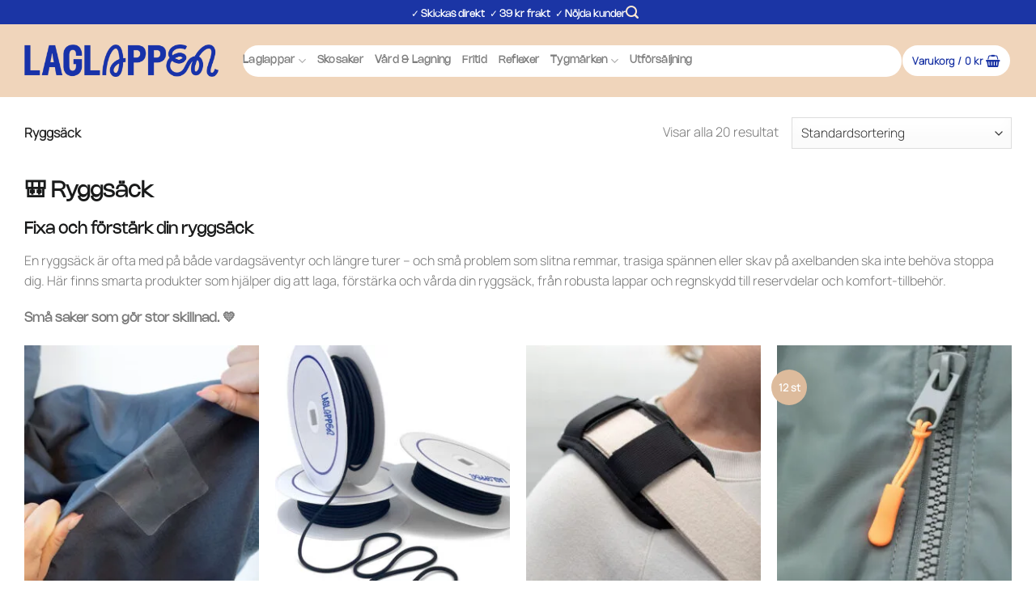

--- FILE ---
content_type: text/html; charset=UTF-8
request_url: https://laglappen.se/tagg/ryggsack/
body_size: 47213
content:
<!DOCTYPE html><html lang="sv-SE" class="loading-site no-js"><head><script data-no-optimize="1">var litespeed_docref=sessionStorage.getItem("litespeed_docref");litespeed_docref&&(Object.defineProperty(document,"referrer",{get:function(){return litespeed_docref}}),sessionStorage.removeItem("litespeed_docref"));</script> <meta charset="UTF-8" /><link rel="profile" href="http://gmpg.org/xfn/11" /><link rel="pingback" href="https://laglappen.se/xmlrpc.php" /> <script type="litespeed/javascript">(function(html){html.className=html.className.replace(/\bno-js\b/,'js')})(document.documentElement)</script> <meta name='robots' content='index, follow, max-image-preview:large, max-snippet:-1, max-video-preview:-1' /> <script data-cfasync="false" data-pagespeed-no-defer>var gtm4wp_datalayer_name = "dataLayer";
	var dataLayer = dataLayer || [];
	const gtm4wp_use_sku_instead = 0;
	const gtm4wp_currency = 'SEK';
	const gtm4wp_product_per_impression = 10;
	const gtm4wp_clear_ecommerce = false;
	const gtm4wp_datalayer_max_timeout = 2000;</script> <meta name="viewport" content="width=device-width, initial-scale=1" /><title>Ryggsäck - Laglappen.se</title><link rel="canonical" href="https://laglappen.se/tagg/ryggsack/" /><meta property="og:locale" content="sv_SE" /><meta property="og:type" content="article" /><meta property="og:title" content="Ryggsäck - Laglappen.se" /><meta property="og:description" content="🎒 Ryggsäck Fixa och förstärk din ryggsäck En ryggsäck är ofta med på både vardagsäventyr och längre turer – och små problem som slitna remmar, trasiga spännen eller skav på axelbanden ska inte behöva stoppa dig. Här finns smarta produkter som hjälper dig att laga, förstärka och vårda din ryggsäck, från robusta lappar och regnskydd till reservdelar och komfort-tillbehör. Små saker som gör stor skillnad. 💛" /><meta property="og:url" content="https://laglappen.se/tagg/ryggsack/" /><meta property="og:site_name" content="Laglappen.se" /><meta property="og:image" content="https://laglappen.se/wp-content/uploads/2024/03/LL-logo-Denim-1.png" /><meta property="og:image:width" content="800" /><meta property="og:image:height" content="131" /><meta property="og:image:type" content="image/png" /><meta name="twitter:card" content="summary_large_image" /> <script type="application/ld+json" class="yoast-schema-graph">{"@context":"https://schema.org","@graph":[{"@type":"CollectionPage","@id":"https://laglappen.se/tagg/ryggsack/","url":"https://laglappen.se/tagg/ryggsack/","name":"Ryggsäck - Laglappen.se","isPartOf":{"@id":"https://laglappen.se/#website"},"primaryImageOfPage":{"@id":"https://laglappen.se/tagg/ryggsack/#primaryimage"},"image":{"@id":"https://laglappen.se/tagg/ryggsack/#primaryimage"},"thumbnailUrl":"https://laglappen.se/wp-content/uploads/2021/01/extreme-repair-11.jpg","inLanguage":"sv-SE"},{"@type":"ImageObject","inLanguage":"sv-SE","@id":"https://laglappen.se/tagg/ryggsack/#primaryimage","url":"https://laglappen.se/wp-content/uploads/2021/01/extreme-repair-11.jpg","contentUrl":"https://laglappen.se/wp-content/uploads/2021/01/extreme-repair-11.jpg","width":800,"height":800,"caption":"starka lagningslappar"},{"@type":"WebSite","@id":"https://laglappen.se/#website","url":"https://laglappen.se/","name":"Laglappen.se","description":"Laga kläder, skor &amp; prylar som ett hemmaproffs!","publisher":{"@id":"https://laglappen.se/#organization"},"potentialAction":[{"@type":"SearchAction","target":{"@type":"EntryPoint","urlTemplate":"https://laglappen.se/?s={search_term_string}"},"query-input":{"@type":"PropertyValueSpecification","valueRequired":true,"valueName":"search_term_string"}}],"inLanguage":"sv-SE"},{"@type":"Organization","@id":"https://laglappen.se/#organization","name":"Laglappen.se","url":"https://laglappen.se/","logo":{"@type":"ImageObject","inLanguage":"sv-SE","@id":"https://laglappen.se/#/schema/logo/image/","url":"https://laglappen.se/wp-content/uploads/2024/04/laglappen-symbol-800x800-1.png","contentUrl":"https://laglappen.se/wp-content/uploads/2024/04/laglappen-symbol-800x800-1.png","width":800,"height":800,"caption":"Laglappen.se"},"image":{"@id":"https://laglappen.se/#/schema/logo/image/"},"sameAs":["https://facebook.com/laglappen.se","https://instagram.com/laglappen.se","https://www.youtube.com/channel/UCcveFo211OalYOzkHbHdDRQ"]}]}</script> <link rel='dns-prefetch' href='//omnisnippet1.com' /><link rel='dns-prefetch' href='//capi-automation.s3.us-east-2.amazonaws.com' /><link rel='prefetch' href='https://laglappen.se/wp-content/themes/flatsome/assets/js/flatsome.js?ver=e2eddd6c228105dac048' /><link rel='prefetch' href='https://laglappen.se/wp-content/themes/flatsome/assets/js/chunk.slider.js?ver=3.20.4' /><link rel='prefetch' href='https://laglappen.se/wp-content/themes/flatsome/assets/js/chunk.popups.js?ver=3.20.4' /><link rel='prefetch' href='https://laglappen.se/wp-content/themes/flatsome/assets/js/chunk.tooltips.js?ver=3.20.4' /><link rel='prefetch' href='https://laglappen.se/wp-content/themes/flatsome/assets/js/woocommerce.js?ver=1c9be63d628ff7c3ff4c' /><link rel="alternate" type="application/rss+xml" title="Laglappen.se &raquo; Webbflöde" href="https://laglappen.se/feed/" /><link rel="alternate" type="application/rss+xml" title="Laglappen.se &raquo; Kommentarsflöde" href="https://laglappen.se/comments/feed/" /><link rel="alternate" type="application/rss+xml" title="Webbflöde för Laglappen.se &raquo; Ryggsäck, Etikett" href="https://laglappen.se/tagg/ryggsack/feed/" /><style id='wp-img-auto-sizes-contain-inline-css' type='text/css'>img:is([sizes=auto i],[sizes^="auto," i]){contain-intrinsic-size:3000px 1500px}
/*# sourceURL=wp-img-auto-sizes-contain-inline-css */</style><style id="litespeed-ccss">img:is([sizes="auto"i],[sizes^="auto,"i]){contain-intrinsic-size:3000px 1500px}:root{--wp-admin-theme-color:#007cba;--wp-admin-theme-color--rgb:0,124,186;--wp-admin-theme-color-darker-10:#006ba1;--wp-admin-theme-color-darker-10--rgb:0,107,161;--wp-admin-theme-color-darker-20:#005a87;--wp-admin-theme-color-darker-20--rgb:0,90,135;--wp-admin-border-width-focus:2px;--wp-block-synced-color:#7a00df;--wp-block-synced-color--rgb:122,0,223;--wp-bound-block-color:var(--wp-block-synced-color)}:root{--wp--preset--font-size--normal:16px;--wp--preset--font-size--huge:42px}.screen-reader-text{border:0;clip-path:inset(50%);height:1px;margin:-1px;overflow:hidden;padding:0;position:absolute;width:1px;word-wrap:normal!important}html :where(img[class*=wp-image-]){height:auto;max-width:100%}.cr-ajax-reviews-review-form .cr-review-form-wrap{display:block}.cr-ajax-reviews-review-form .cr-review-form-wrap .cr-review-form-nav{display:flex;justify-content:space-between;border-top:1px solid #E5E9EB;border-bottom:1px solid #E5E9EB;height:50px}.cr-ajax-reviews-review-form .cr-review-form-wrap .cr-review-form-nav .cr-nav-left,.cr-ajax-reviews-review-form .cr-review-form-wrap .cr-review-form-nav .cr-nav-right{display:flex;align-items:center}.cr-ajax-reviews-review-form .cr-review-form-wrap .cr-review-form-nav .cr-nav-left svg{margin:0 5px 0 0}.cr-ajax-reviews-review-form .cr-review-form-wrap .cr-review-form-nav .cr-nav-left span{font-size:16px;color:#0E252C}.cr-ajax-reviews-review-form .cr-review-form-not-logged-in{max-width:500px;margin:0 auto;display:none;position:relative;padding:40px 0}.cr-ajax-reviews-review-form .cr-review-form-not-logged-in{display:flex;flex-direction:column;align-items:center}.cr-ajax-reviews-review-form .cr-review-form-not-logged-in span{padding:0 0 20px 0}@keyframes pulse{0%{fill:#FFF}50%{fill:#A9A9A9}100%{fill:#FFF}}.cr-pswp{display:none}.cr-show-more-review-spinner{display:block;margin:20px auto;background:url(/wp-content/plugins/customer-reviews-woocommerce/img/spinner-2x.gif)no-repeat;background-size:20px 20px;width:20px;height:20px}#reviews.cr-reviews-ajax-reviews .cr-ajax-search{display:flex;padding:0;margin:24px 0;width:100%}#reviews.cr-reviews-ajax-reviews .cr-ajax-search div{position:relative;flex-grow:1}#reviews.cr-reviews-ajax-reviews .cr-input-text,.cr-ajax-search input[type="text"]{border:1px solid;border-radius:4px 4px 4px 4px;border-color:#ADB1B8 #A2A6AC #8D9096;background-color:#fff;padding:3px 10px;padding-left:calc(1.5em + .75rem);padding-right:1.8em;width:100%;line-height:1.5em;margin:0;font-size:1em;box-sizing:border-box}#reviews.cr-reviews-ajax-reviews .cr-ajax-search .cr-ajax-search-icon,.cr-ajax-search .cr-ajax-search-icon{position:absolute;display:inline-block;top:50%;left:9px;transform:translateY(-50%);width:1.1em;height:1.1em}.cr-ajax-search input[type="text"]{border:1px solid;border-radius:4px 4px 4px 4px;border-color:#ADB1B8 #A2A6AC #8D9096;background-color:#fff;color:#898F92;padding:3px 10px;padding-left:calc(1.5em + .75rem);padding-right:1.5em;width:100%;margin:0;font-size:1em;box-shadow:none;outline:none}.cr-ajax-search input[type="text"]{height:42px}#reviews.cr-reviews-ajax-reviews .cr-clear-input{display:none;position:absolute;margin-left:-1.7em;margin-top:-8px;height:16px;top:50%;right:8px}#reviews.cr-reviews-ajax-reviews .cr-clear-input svg{display:block;height:16px}.cr-ajax-reviews-review-form{display:none}.woocommerce form .form-row .required{visibility:visible}button.pswp__button{box-shadow:none!important;background-image:url(/wp-content/plugins/woocommerce/assets/css/photoswipe/default-skin/default-skin.png)!important}button.pswp__button,button.pswp__button--arrow--left::before,button.pswp__button--arrow--right::before{background-color:transparent!important}button.pswp__button--arrow--left,button.pswp__button--arrow--right{background-image:none!important}.pswp{display:none;position:absolute;width:100%;height:100%;left:0;top:0;overflow:hidden;-ms-touch-action:none;touch-action:none;z-index:1500;-webkit-text-size-adjust:100%;-webkit-backface-visibility:hidden;outline:0}.pswp *{-webkit-box-sizing:border-box;box-sizing:border-box}.pswp__bg{position:absolute;left:0;top:0;width:100%;height:100%;background:#000;opacity:0;-webkit-transform:translateZ(0);transform:translateZ(0);-webkit-backface-visibility:hidden;will-change:opacity}.pswp__scroll-wrap{position:absolute;left:0;top:0;width:100%;height:100%;overflow:hidden}.pswp__container{-ms-touch-action:none;touch-action:none;position:absolute;left:0;right:0;top:0;bottom:0}.pswp__container{-webkit-touch-callout:none}.pswp__bg{will-change:opacity}.pswp__container{-webkit-backface-visibility:hidden}.pswp__item{position:absolute;left:0;right:0;top:0;bottom:0;overflow:hidden}.pswp__button{width:44px;height:44px;position:relative;background:0 0;overflow:visible;-webkit-appearance:none;display:block;border:0;padding:0;margin:0;float:left;opacity:.75;-webkit-box-shadow:none;box-shadow:none}.pswp__button::-moz-focus-inner{padding:0;border:0}.pswp__button,.pswp__button--arrow--left:before,.pswp__button--arrow--right:before{background:url(/wp-content/plugins/woocommerce/assets/css/photoswipe/default-skin/default-skin.png)0 0 no-repeat;background-size:264px 88px;width:44px;height:44px}.pswp__button--close{background-position:0-44px}.pswp__button--share{background-position:-44px -44px}.pswp__button--fs{display:none}.pswp__button--zoom{display:none;background-position:-88px 0}.pswp__button--arrow--left,.pswp__button--arrow--right{background:0 0;top:50%;margin-top:-50px;width:70px;height:100px;position:absolute}.pswp__button--arrow--left{left:0}.pswp__button--arrow--right{right:0}.pswp__button--arrow--left:before,.pswp__button--arrow--right:before{content:"";top:35px;background-color:rgb(0 0 0/.3);height:30px;width:32px;position:absolute}.pswp__button--arrow--left:before{left:6px;background-position:-138px -44px}.pswp__button--arrow--right:before{right:6px;background-position:-94px -44px}.pswp__share-modal{display:block;background:rgb(0 0 0/.5);width:100%;height:100%;top:0;left:0;padding:10px;position:absolute;z-index:1600;opacity:0;-webkit-backface-visibility:hidden;will-change:opacity}.pswp__share-modal--hidden{display:none}.pswp__share-tooltip{z-index:1620;position:absolute;background:#fff;top:56px;border-radius:2px;display:block;width:auto;right:44px;-webkit-box-shadow:0 2px 5px rgb(0 0 0/.25);box-shadow:0 2px 5px rgb(0 0 0/.25);-webkit-transform:translateY(6px);-ms-transform:translateY(6px);transform:translateY(6px);-webkit-backface-visibility:hidden;will-change:transform}.pswp__counter{position:relative;left:0;top:0;height:44px;font-size:13px;line-height:44px;color:#fff;opacity:.75;padding:0 10px;margin-inline-end:auto}.pswp__caption{position:absolute;left:0;bottom:0;width:100%;min-height:44px}.pswp__caption__center{text-align:left;max-width:420px;margin:0 auto;font-size:13px;padding:10px;line-height:20px;color:#ccc}.pswp__preloader{width:44px;height:44px;position:absolute;top:0;left:50%;margin-left:-22px;opacity:0;will-change:opacity;direction:ltr}.pswp__preloader__icn{width:20px;height:20px;margin:12px}@media screen and (max-width:1024px){.pswp__preloader{position:relative;left:auto;top:auto;margin:0;float:right}}.pswp__ui{-webkit-font-smoothing:auto;visibility:visible;opacity:1;z-index:1550}.pswp__top-bar{position:absolute;left:0;top:0;height:44px;width:100%;display:flex;justify-content:flex-end}.pswp__caption,.pswp__top-bar{-webkit-backface-visibility:hidden;will-change:opacity}.pswp__caption,.pswp__top-bar{background-color:rgb(0 0 0/.5)}.pswp__ui--hidden .pswp__button--arrow--left,.pswp__ui--hidden .pswp__button--arrow--right,.pswp__ui--hidden .pswp__caption,.pswp__ui--hidden .pswp__top-bar{opacity:.001}.ux-swatch{align-items:center;box-shadow:0 0 0 1px #d5d5d5;display:flex;justify-content:center;position:relative;white-space:nowrap}.ux-swatch--image{height:var(--swatch-size-medium);padding:2px;width:var(--swatch-size-medium)}.ux-swatch--label{font-size:14px;min-height:var(--swatch-size-medium);min-width:var(--swatch-size-medium);padding:0 8px}.ux-swatch--image .ux-swatch__text{display:none}.ux-swatches{--swatch-size-x-small:15px;--swatch-size-small:20px;--swatch-size-medium:30px;--swatch-size-large:45px;--swatch-size-x-large:70px;align-items:center;display:flex;flex-wrap:wrap;gap:10px;margin:5px 0}.ux-swatches--rounded *{border-radius:2px}.ux-swatches--large .ux-swatch--image{height:var(--swatch-size-large);width:var(--swatch-size-large)}html{-ms-text-size-adjust:100%;-webkit-text-size-adjust:100%;font-family:sans-serif}body{margin:0}aside,header,main,nav{display:block}a{background-color:#fff0}b,strong{font-weight:inherit;font-weight:bolder}img{border-style:none}svg:not(:root){overflow:hidden}button,input,select{font:inherit}button,input,select{overflow:visible}button,select{text-transform:none}[type=submit],button,html [type=button]{-webkit-appearance:button}button::-moz-focus-inner,input::-moz-focus-inner{border:0;padding:0}button:-moz-focusring,input:-moz-focusring{outline:1px dotted ButtonText}[type=checkbox]{box-sizing:border-box;padding:0}[type=number]::-webkit-inner-spin-button,[type=number]::-webkit-outer-spin-button{height:auto}[type=search]{-webkit-appearance:textfield}[type=search]::-webkit-search-cancel-button,[type=search]::-webkit-search-decoration{-webkit-appearance:none}*,:after,:before,html{box-sizing:border-box}html{background-attachment:fixed}body{-webkit-font-smoothing:antialiased;-moz-osx-font-smoothing:grayscale;color:#777}img{display:inline-block;height:auto;max-width:100%;vertical-align:middle}a,button,input{touch-action:manipulation}.col{margin:0;padding:0 15px 30px;position:relative;width:100%}.col-fit{flex:1}.col-inner{background-position:50% 50%;background-repeat:no-repeat;background-size:cover;flex:1 0 auto;margin-left:auto;margin-right:auto;position:relative;width:100%}@media screen and (min-width:850px){.col:first-child .col-inner{margin-left:auto;margin-right:0}.col+.col .col-inner{margin-left:0;margin-right:auto}}@media screen and (max-width:849px){.col{padding-bottom:30px}}.align-equal>.col{display:flex}.align-center{justify-content:center!important}.small-2{flex-basis:16.6666666667%;max-width:16.6666666667%}.small-6{flex-basis:50%;max-width:50%}.small-12{flex-basis:100%;max-width:100%}.small-columns-4>.col{flex-basis:25%;max-width:25%}@media screen and (min-width:550px){.medium-2{flex-basis:16.6666666667%;max-width:16.6666666667%}.medium-3{flex-basis:25%;max-width:25%}.medium-4{flex-basis:33.3333333333%;max-width:33.3333333333%}.medium-12{flex-basis:100%;max-width:100%}}@media screen and (min-width:850px){.large-2{flex-basis:16.6666666667%;max-width:16.6666666667%}.large-3{flex-basis:25%;max-width:25%}.large-4{flex-basis:33.3333333333%;max-width:33.3333333333%}.large-5{flex-basis:41.6666666667%;max-width:41.6666666667%}.large-6{flex-basis:50%;max-width:50%}.large-8{flex-basis:66.6666666667%;max-width:66.6666666667%}}.container,.row{margin-left:auto;margin-right:auto;width:100%}.container{padding-left:15px;padding-right:15px}.container,.row{max-width:1080px}.row.row-collapse{max-width:1050px}.row.row-small{max-width:1065px}.flex-row{align-items:center;display:flex;flex-flow:row nowrap;justify-content:space-between;width:100%}.flex-row-col{display:flex;flex-direction:column;justify-content:flex-start}.text-center .flex-row{justify-content:center}.header .flex-row{height:100%}.flex-col{max-height:100%}.flex-grow{-ms-flex-negative:1;-ms-flex-preferred-size:auto!important;flex:1}.flex-center{margin:0 auto}.flex-left{margin-right:auto}.flex-right{margin-left:auto}.flex-has-center>.flex-row>.flex-col:not(.flex-center){flex:1}@media (max-width:849px){.medium-flex-wrap{flex-flow:column wrap}.medium-flex-wrap .flex-col{flex-grow:0;padding-bottom:5px;padding-top:5px;width:100%}}@media (-ms-high-contrast:none){.nav>li>a>i{top:-1px}}.row{display:flex;flex-flow:row wrap;width:100%}.row>div:not(.col):not([class^=col-]):not([class*=" col-"]){width:100%!important}.row .row:not(.row-collapse){margin-left:-15px;margin-right:-15px;padding-left:0;padding-right:0;width:auto}.row-collapse{padding:0}.row-collapse>.col{padding:0!important}.row .row-small:not(.row-collapse){margin-bottom:0;margin-left:-10px;margin-right:-10px}.row-small>.col{margin-bottom:0;padding:0 9.8px 19.6px}.nav-dropdown{background-color:#fff;color:#777;display:table;left:-99999px;margin:0;max-height:0;min-width:260px;opacity:0;padding:20px 0;position:absolute;text-align:left;visibility:hidden;z-index:9}.nav-dropdown:after{clear:both;content:"";display:block;height:0;visibility:hidden}.nav-dropdown li{display:block;margin:0;vertical-align:top}.nav-dropdown>li.html{min-width:260px}.nav-dropdown>li>a{display:block;line-height:1.3;padding:10px 20px;width:auto}.nav-dropdown>li:last-child:not(.nav-dropdown-col)>a{border-bottom:0!important}.nav-dropdown.nav-dropdown-bold>li>a{border-radius:10px;margin:0 10px;padding-left:10px;padding-right:5px}.nav-dropdown.nav-dropdown-bold li.html{padding:0 20px 10px}.nav-dropdown-has-arrow li.has-dropdown:after,.nav-dropdown-has-arrow li.has-dropdown:before{border:solid #fff0;bottom:-2px;content:"";height:0;left:50%;opacity:0;position:absolute;width:0;z-index:10}.nav-dropdown-has-arrow li.has-dropdown:after{border-color:#fff0 #fff0 #fff;border-width:8px;margin-left:-8px}.nav-dropdown-has-arrow li.has-dropdown:before{border-width:11px;margin-left:-11px;z-index:-999}.nav p{margin:0;padding-bottom:0}.nav,.nav ul:not(.nav-dropdown){margin:0;padding:0}.nav{align-items:center;display:flex;flex-flow:row wrap;width:100%}.nav,.nav>li{position:relative}.nav>li{display:inline-block;list-style:none;margin:0 7px;padding:0}.nav>li>a{align-items:center;display:inline-flex;flex-wrap:wrap;padding:10px 0}.nav.nav-small>li>a{font-weight:400;padding-bottom:5px;padding-top:5px;vertical-align:top}.nav-small.nav>li.html{font-size:.75em}.nav-center{justify-content:center}.nav-left{justify-content:flex-start}.nav-right{justify-content:flex-end}@media (max-width:849px){.medium-nav-center{justify-content:center}}.nav-dropdown>li>a,.nav>li>a{color:hsl(0 0% 40%/.85)}.nav-dropdown>li>a{display:block}.nav li:first-child{margin-left:0!important}.nav li:last-child{margin-right:0!important}.nav-uppercase>li>a{font-weight:bolder;letter-spacing:.02em;text-transform:uppercase}@media (min-width:850px){.nav-divided>li{margin:0 .7em}}.nav-line-bottom>li>a:before{background-color:var(--fs-color-primary);content:" ";height:3px;left:50%;opacity:0;position:absolute;top:0;transform:translateX(-50%);width:100%}.nav-line-bottom>li:after,.nav-line-bottom>li:before{display:none}.nav-line-bottom>li>a:before{bottom:0;top:auto}.nav.nav-vertical{flex-flow:column}.nav.nav-vertical li{list-style:none;margin:0;width:100%}.nav-vertical li li{font-size:1em;padding-left:.5em}.nav-vertical>li{align-items:center;display:flex;flex-flow:row wrap}.nav-vertical>li ul{width:100%}.nav-vertical>li>a,.nav-vertical>li>ul>li a{align-items:center;display:flex;flex-grow:1;width:auto}.nav-vertical>li>ul li a{color:#666}.nav-vertical>li>ul{margin:0 0 2em;padding-left:1em}.nav .children{left:-99999px;opacity:0;position:fixed;transform:translateX(-10px)}@media (prefers-reduced-motion){.nav .children{opacity:1;transform:none}}.nav-sidebar.nav-vertical>li+li{border-top:1px solid #ececec}.nav-vertical>li+li{border-top:1px solid #ececec}.text-center .nav-vertical li{border:0}.text-center .nav-vertical li li{padding-left:0}.badge-container{margin:30px 0 0}.button,button,input[type=button]{background-color:#fff0;border:1px solid #fff0;border-radius:0;box-sizing:border-box;color:currentColor;display:inline-block;font-size:.97em;font-weight:bolder;letter-spacing:.03em;line-height:2.4em;margin-right:1em;margin-top:0;max-width:100%;min-height:2.5em;padding:0 1.2em;position:relative;text-align:center;text-decoration:none;text-rendering:optimizeLegibility;text-shadow:none;text-transform:uppercase;vertical-align:middle}.button span{display:inline-block;line-height:1.6}.button,input[type=button].button{background-color:var(--fs-color-primary);border-color:rgb(0 0 0/.05);color:#fff}.is-form,input[type=button].is-form{background-color:#f9f9f9;border:1px solid #ddd;color:#666;font-weight:400;overflow:hidden;position:relative;text-shadow:1px 1px 1px #fff;text-transform:none}.dark .button{color:#fff}.primary{background-color:var(--fs-color-primary)}.button.alt,.secondary{background-color:var(--fs-color-secondary)}.text-center .button:first-of-type{margin-left:0!important}.text-center .button:last-of-type{margin-right:0!important}.header-button{display:inline-block}.header-button .button{margin:0}.flex-col .button,.flex-col button,.flex-col input{margin-bottom:0}.is-divider{background-color:rgb(0 0 0/.1);display:block;height:3px;margin:1em 0;max-width:30px;width:100%}.widget .is-divider{margin-top:.66em}form{margin-bottom:0}input[type=number],input[type=password],input[type=search],input[type=text],select{background-color:#fff;border:1px solid #ddd;border-radius:0;box-shadow:inset 0 1px 2px rgb(0 0 0/.1);box-sizing:border-box;color:#333;font-size:.97em;height:2.507em;max-width:100%;padding:0 .75em;vertical-align:middle;width:100%}@media (max-width:849px){input[type=number],input[type=password],input[type=search],input[type=text],select{font-size:1rem}}input[type=number],input[type=search],input[type=text]{-webkit-appearance:none;-moz-appearance:none;appearance:none}label{display:block;font-size:.9em;font-weight:700;margin-bottom:.4em}input[type=checkbox]{display:inline;font-size:16px;margin-right:10px}select{-webkit-appearance:none;-moz-appearance:none;background-color:#fff;background-image:url(data:image/svg+xml;charset=utf8,\ %3Csvg\ xmlns=\'http://www.w3.org/2000/svg\'\ width=\'24\'\ height=\'24\'\ viewBox=\'0\ 0\ 24\ 24\'\ fill=\'none\'\ stroke=\'%23333\'\ stroke-width=\'2\'\ stroke-linecap=\'round\'\ stroke-linejoin=\'round\'\ class=\'feather\ feather-chevron-down\'%3E%3Cpolyline\ points=\'6\ 9\ 12\ 15\ 18\ 9\'%3E%3C/polyline%3E%3C/svg%3E);background-position:right .45em top 50%;background-repeat:no-repeat;background-size:auto 16px;border-radius:0;box-shadow:inset 0-1.4em 1em 0 rgb(0 0 0/.02);display:block;padding-right:1.4em}@media (-ms-high-contrast:none),screen and (-ms-high-contrast:active){select::-ms-expand{display:none}}.form-flat input:not([type=submit]),.form-flat select{background-color:rgb(0 0 0/.03);border-color:rgb(0 0 0/.09);border-radius:99px;box-shadow:none;color:currentColor!important}.form-flat button,.form-flat input{border-radius:99px}.form-flat .flex-row .flex-col{padding-right:4px}.dark .form-flat input:not([type=submit]),.nav-dark .form-flat input:not([type=submit]){background-color:hsl(0 0% 100%/.2)!important;border-color:hsl(0 0% 100%/.09);color:#fff}.dark .form-flat input::-webkit-input-placeholder,.nav-dark .form-flat input::-webkit-input-placeholder{color:#fff}.form-flat .button.icon{background-color:transparent!important;border-color:transparent!important;box-shadow:none;color:currentColor!important}i[class^=icon-]{speak:none!important;display:inline-block;font-display:block;font-family:fl-icons!important;font-style:normal!important;font-variant:normal!important;font-weight:400!important;line-height:1.2;margin:0;padding:0;position:relative;text-transform:none!important}.button i,button i{top:-1.5px;vertical-align:middle}.button.icon{display:inline-block;margin-left:.12em;margin-right:.12em;min-width:2.5em;padding-left:.6em;padding-right:.6em}.button.icon i{font-size:1.2em}.button.icon.is-small{border-width:1px}.button.icon.is-small i{top:-1px}.button.icon.circle{padding-left:0;padding-right:0}.button.icon.circle>span{margin:0 8px}.button.icon.circle>span+i{margin-left:-4px}.button.icon.circle>i{margin:0 8px}.button.icon.circle>i:only-child{margin:0}.nav>li>a>i{font-size:20px;vertical-align:middle}.nav-small>li>a>i{font-size:1em}.nav>li>a>i.icon-search{font-size:1.2em}.nav>li>a>i.icon-menu{font-size:1.9em}.nav>li.has-icon>a>i{min-width:1em}.has-dropdown .icon-angle-down{font-size:16px;margin-left:.2em;opacity:.6}[data-icon-label]{position:relative}[data-icon-label="0"]:after{display:none}[data-icon-label]:after{background-color:var(--fs-color-secondary);border-radius:99px;box-shadow:1px 1px 3px 0 rgb(0 0 0/.3);color:#fff;content:attr(data-icon-label);font-family:Arial,Sans-serif!important;font-size:11px;font-style:normal;font-weight:bolder;height:17px;letter-spacing:-.5px;line-height:17px;min-width:17px;opacity:.9;padding-left:2px;padding-right:2px;position:absolute;right:-10px;text-align:center;top:-10px;z-index:1}.button [data-icon-label]:after{right:-12px;top:-12px}img{opacity:1}.image-tools{padding:10px;position:absolute}.image-tools.bottom.left{padding-right:0;padding-top:0}.image-tools.top.right{padding-bottom:0;padding-left:0}@media only screen and (max-device-width:1024px){.image-tools{opacity:1!important;padding:5px}}.lightbox-content{background-color:#fff;box-shadow:3px 3px 20px 0 rgb(0 0 0/.15);margin:0 auto;max-width:875px;position:relative}.lightbox-content .lightbox-inner{padding:30px 20px}.pswp__bg{background-color:rgb(0 0 0/.6)}@media (min-width:549px){.pswp__top-bar{background-color:transparent!important}}.pswp__item{opacity:0}.pswp__caption__center{text-align:center}.mfp-hide{display:none!important}table{border-color:#ececec;border-spacing:0;margin-bottom:1em;width:100%}td,th{border-bottom:1px solid #ececec;font-size:.9em;line-height:1.3;padding:.5em;text-align:left}td{color:#666}th:first-child{padding-left:0}td:last-child{padding-right:0}td select{margin:.5em 0}label{color:#222}.row-slider,.slider{position:relative;scrollbar-width:none}.slider:not(.flickity-enabled){-ms-overflow-style:-ms-autohiding-scrollbar;overflow-x:scroll;overflow-y:hidden;white-space:nowrap;width:auto}.row-slider::-webkit-scrollbar,.slider::-webkit-scrollbar{height:0!important;width:0!important}.row.row-slider:not(.flickity-enabled){display:block}.slider:not(.flickity-enabled)>*{display:inline-block!important;vertical-align:top;white-space:normal!important}.slider>div:not(.col){width:100%}a{color:var(--fs-experimental-link-color);text-decoration:none}ul{list-style:disc}ul{margin-top:0;padding:0}ul ul{margin:1.5em 0 1.5em 3em}li{margin-bottom:.6em}.entry-summary ul li{margin-left:1.3em}.button,button,input,select{margin-bottom:1em}form,p,ul{margin-bottom:1.3em}form p{margin-bottom:.5em}body{line-height:1.6}h1,h3,h4{color:#555;margin-bottom:.5em;margin-top:0;text-rendering:optimizeSpeed;width:100%}h1{font-size:1.7em}h1{line-height:1.3}h3{font-size:1.25em}h4{font-size:1.125em}@media (max-width:549px){h1{font-size:1.4em}h3,h4{font-size:1em}}p{margin-top:0}.uppercase,span.widget-title,th{letter-spacing:.05em;line-height:1.05;text-transform:uppercase}span.widget-title{font-size:1em;font-weight:600}.uppercase{line-height:1.2;text-transform:uppercase}.is-larger{font-size:1.3em}.is-large{font-size:1.15em}.is-small,.is-small.button{font-size:.8em}@media (max-width:549px){.is-larger{font-size:1.2em}.is-large{font-size:1em}}.nav>li>a{font-size:.8em}.nav>li.html{font-size:.85em}.container:after,.row:after{clear:both;content:"";display:table}@media (min-width:550px){.show-for-small{display:none!important}}@media (min-width:850px){.show-for-medium{display:none!important}}@media (max-width:849px){.hide-for-medium{display:none!important}.medium-text-center{float:none!important;text-align:center!important;width:100%!important}}.full-width{display:block;max-width:100%!important;padding-left:0!important;padding-right:0!important;width:100%!important}.mb-0{margin-bottom:0!important}.mb-half{margin-bottom:15px}.pb{padding-bottom:30px}.pt{padding-top:30px}.inner-padding{padding:30px}.text-left{text-align:left}.text-center{text-align:center}.text-center .is-divider,.text-center>div{margin-left:auto;margin-right:auto}.relative{position:relative!important}.absolute{position:absolute!important}.top{top:0}.right{right:0}.left{left:0}.bottom,.fill{bottom:0}.fill{height:100%;left:0;margin:0!important;padding:0!important;position:absolute;right:0;top:0}.circle{border-radius:999px!important;-o-object-fit:cover;object-fit:cover}.hidden{display:none!important;visibility:hidden!important}.z-1{z-index:21}.z-3{z-index:23}.z-top{z-index:9995}.flex{display:flex}.no-scrollbar{-ms-overflow-style:-ms-autohiding-scrollbar;scrollbar-width:none}.no-scrollbar::-webkit-scrollbar{height:0!important;width:0!important}.screen-reader-text{clip:rect(1px,1px,1px,1px);height:1px;overflow:hidden;position:absolute!important;width:1px}@media (prefers-reduced-motion:no-preference){.nav-anim>li{opacity:0;transform:translateY(-15px)}}.show-on-hover{filter:blur(0);opacity:0}.dark{color:#f1f1f1}.dark label{color:#fff}.nav-dark .nav>li>a{color:hsl(0 0% 100%/.8)}.nav-dark .nav>li.html{color:#fff}:root{--flatsome-scroll-padding-top:calc(var(--flatsome--header--sticky-height, 0px) + var(--wp-admin--admin-bar--height, 0px))}html{overflow-x:hidden;scroll-padding-top:var(--flatsome-scroll-padding-top)}@supports (overflow:clip){body{overflow-x:clip}}#main,#wrapper{background-color:#fff;position:relative}.header,.header-wrapper{background-position:50%0;background-size:cover;position:relative;width:100%;z-index:1001}.header-bg-color{background-color:hsl(0 0% 100%/.9)}.header-top{align-items:center;display:flex;flex-wrap:no-wrap}.header-bg-color,.header-bg-image{background-position:50%0}.header-top{background-color:var(--fs-color-primary);min-height:20px;position:relative;z-index:11}.header-main{position:relative;z-index:10}img.size-full.alignnone{margin-bottom:2em}.widget{margin-bottom:1.5em}.widget ul{margin:0}.widget li{list-style:none}.widget>ul>li{list-style:none;margin:0;text-align:left}.widget>ul>li li{list-style:none}.widget>ul>li>a{display:inline-block;flex:1;padding:6px 0}.widget>ul>li:before{display:inline-block;font-family:fl-icons;margin-right:6px;opacity:.6}.widget>ul>li li>a{display:inline-block;font-size:.9em;padding:3px 0}.widget>ul>li+li{border-top:1px solid #ececec}.widget>ul>li ul{border-left:1px solid #ddd;display:none;margin:0 0 10px 3px;padding-left:15px;width:100%}.widget>ul>li ul li{border:0;margin:0}.widget .current-cat>a{color:#000;font-weight:bolder}.breadcrumbs{color:#222;font-weight:700;letter-spacing:0;padding:0}.breadcrumbs .divider{font-weight:300;margin:0 .3em;opacity:.35;position:relative;top:0}.breadcrumbs a{color:hsl(0 0% 40%/.7);font-weight:400}.breadcrumbs a:first-of-type{margin-left:0}html{background-color:#5b5b5b}.logo{line-height:1;margin:0}.logo a{color:var(--fs-color-primary);display:block;font-size:32px;font-weight:bolder;margin:0;text-decoration:none;text-transform:uppercase}.logo img{display:block;width:auto}.header-logo-dark{display:none!important}.logo-left .logo{margin-left:0;margin-right:30px}@media screen and (max-width:849px){.header-inner .nav{flex-wrap:nowrap}.medium-logo-center .flex-left{flex:1 1 0%;order:1}.medium-logo-center .logo{margin:0 15px;order:2;text-align:center}.medium-logo-center .logo img{margin:0 auto}.medium-logo-center .flex-right{flex:1 1 0%;order:3}}.page-title{position:relative}.page-title-inner{min-height:60px;padding-top:20px;position:relative}.searchform-wrapper form{margin-bottom:0}.searchform{position:relative}.searchform .button.icon{margin:0}.searchform .button.icon i{font-size:1.2em}.searchform-wrapper{width:100%}.searchform-wrapper.form-flat .flex-col:last-of-type{margin-left:-2.9em}@media (max-width:849px){.searchform-wrapper{font-size:1rem}}#search-lightbox{font-size:1.5em;margin:0 auto;max-width:600px}.icon-menu:before{content:""}.icon-shopping-basket:before{content:""}.icon-angle-down:before{content:""}.icon-search:before{content:""}.woocommerce-product-rating{position:relative;visibility:visible}.star-rating{-webkit-font-smoothing:antialiased;-moz-osx-font-smoothing:grayscale;display:block;font-family:fl-icons!important;font-size:16px;font-weight:400!important;height:1em;letter-spacing:0;line-height:1em;margin:.5em 0;overflow:hidden;position:relative;text-align:left;width:5.06em}.star-rating:before,.woocommerce-page .star-rating:before{color:var(--fs-color-secondary);content:"";float:left;left:0;position:absolute;top:0}.star-rating span{float:left;font-family:fl-icons!important;font-weight:400!important;height:10px;left:0;overflow:hidden;padding-top:1.5em;position:absolute;top:0;width:10px}.star-rating span:before{color:var(--fs-color-secondary);content:"";left:0;position:absolute;top:0}.star-rating--inline{display:inline-block;height:18px;vertical-align:middle}.woocommerce-review-link{font-size:90%}.widget_product_categories>ul>li{align-items:center;display:flex;flex-flow:row wrap}.woocommerce-form-login .button{margin-bottom:0}.form-row-wide{clear:both}.woocommerce-product-gallery .woocommerce-product-gallery__wrapper{margin:0}.woocommerce-form input[type=password]{padding:0 2em 0 .75em}#login-form-popup .woocommerce-form{margin-bottom:0}#login-form-popup:not(:has(.account-register-inner)){max-width:440px}#login-form-popup .account-container.lightbox-inner>.account-login-inner{padding-left:15px;padding-right:15px}.price{line-height:1}.product-info .price{font-size:1.5em;font-weight:bolder;margin:.5em 0}.price-wrapper .price{display:block}span.amount{color:#111;font-weight:700;white-space:nowrap}.header-cart-title span.amount{color:currentColor}.product-main{padding:40px 0}.page-title:not(.featured-title)+main .product-main{padding-top:15px}.product-info{padding-top:10px}.product-summary .woocommerce-Price-currencySymbol{display:inline-block;font-size:.75em;vertical-align:top}.product-summary .variations_button{padding:.5em 0}.product-summary table tr+tr{border-top:1px dashed #ddd}.woocommerce-variation-add-to-cart,form.cart{display:flex;flex-wrap:wrap;gap:1em;width:100%}.woocommerce-variation-add-to-cart>*,form.cart>*{flex:1 1 100%;margin:0}.woocommerce-variation-add-to-cart :where(.ux-quantity,.single_add_to_cart_button,.ux-buy-now-button),form.cart :where(.ux-quantity,.single_add_to_cart_button,.ux-buy-now-button){flex:0 0 auto}.product-gallery,.product-thumbnails .col{padding-bottom:0!important}.product-gallery-slider img,.product-thumbnails img{width:100%}.product-thumbnails{padding-top:0}.product-thumbnails a{background-color:#fff;border:1px solid #fff0;display:block;overflow:hidden;transform:translateY(0)}.product-thumbnails .is-nav-selected a{border-color:rgb(0 0 0/.2)}.product-thumbnails img{backface-visibility:hidden;margin-bottom:-5px;opacity:.5}.product-thumbnails .is-nav-selected a img{border-color:rgb(0 0 0/.3);opacity:1;transform:translateY(-5px)}.quantity{display:inline-flex;opacity:1;vertical-align:top;white-space:nowrap}.quantity .button.minus{border-bottom-right-radius:0!important;border-right:0!important;border-top-right-radius:0!important}.quantity .button.plus{border-bottom-left-radius:0!important;border-left:0!important;border-top-left-radius:0!important}.quantity .minus,.quantity .plus{padding-left:.5em;padding-right:.5em}.quantity input{display:inline-block;margin:0;padding-left:0;padding-right:0;vertical-align:top}.quantity input[type=number]{-webkit-appearance:textfield;-moz-appearance:textfield;appearance:textfield;border-radius:0!important;font-size:1em;max-width:2.5em;text-align:center;width:2.5em}@media (max-width:549px){.quantity input[type=number]{width:2em}}.quantity input[type=number]::-webkit-inner-spin-button,.quantity input[type=number]::-webkit-outer-spin-button{-webkit-appearance:none;margin:0}.woocommerce-mini-cart__empty-message{text-align:center}.cart-popup-title>span{display:block;font-size:1.125em}.cart-popup-inner{display:flex;flex-direction:column;padding-bottom:0}.cart-popup-inner>:last-child{margin-bottom:30px}.cart-popup-inner .widget_shopping_cart{margin-bottom:0}.cart-popup-inner .widget_shopping_cart,.cart-popup-inner .widget_shopping_cart_content{display:flex;flex:1;flex-direction:column}@media (min-height:500px){.cart-popup-inner--sticky{min-height:calc(100vh - var(--wp-admin--admin-bar--height, 0px))}}.ux-mini-cart-empty{gap:30px;padding:15px 0}.ux-mini-cart-empty .woocommerce-mini-cart__empty-message{margin-bottom:0}table.variations .label{padding-right:20px}table.variations label{white-space:nowrap}table.variations .value{width:100%}.variations{position:relative}.variations td,.variations th{border:0;letter-spacing:normal;padding:.2em 0;text-transform:none;vertical-align:middle}.variations .reset_variations{bottom:95%;color:currentColor;font-size:11px;opacity:.6;position:absolute;right:0;text-transform:uppercase}.button.secondary{animation:pulse 1s infinite ease-in-out alternate}@keyframes pulse{from{transform:scale(1)}to{transform:scale(1.1)}}@media only screen and (min-width:900px){.nav-left{justify-content:flex-start;background-color:#fff;border-radius:20px;width:fit-content;padding-left:20px;padding-right:20px}.button.icon.circle{color:#1B35A5;background-color:#fff}.icon-shopping-basket:before{color:#1B35A5}.button.icon.is-small{border-width:4px;border-color:#fff}}button,.button{color:#FFEAD2}[data-icon-label]:after{background-color:#EE6145}.form-flat input:not([type=submit]),.form-flat select{background-color:#fff;border-color:#fff}.nav-dark .nav>li>a{color:#FFEAD2}.nav-dropdown>li>a,.nav>li>a{color:#1B35A5}.nav-line-bottom>li>a:before{background-color:#EE6145}.uppercase{text-transform:none}.product-gallery-slider img,.product-thumbnails img{border-radius:15px}.reset_variations{color:#EE6145!important;font-weight:700}.woocommerce-product-attributes-item--weight{display:none}td,th{border-bottom:none}body{font-family:"Manrope",sans-serif}.nav>li>a{font-family:"Nohemi",sans-serif}h1,h3,h4,.heading-font{font-family:"Nohemi",sans-serif}b,strong{font-family:Nohemi}:root{--primary-color:#1b35a5;--fs-color-primary:#1b35a5;--fs-color-secondary:#1b35a5;--fs-color-success:#60bb1f;--fs-color-alert:#ee6145;--fs-experimental-link-color:#191a1a;--fs-experimental-link-color-hover:#1b35a5}html{background-color:#ffffff!important}.container,.row{max-width:1250px}.row.row-collapse{max-width:1220px}.row.row-small{max-width:1242.5px}.header-main{height:90px}#logo img{max-height:90px}#logo{width:240px}.header-top{min-height:30px}.header-bg-color{background-color:#f0d5bb}.header-main .nav>li>a{line-height:16px}@media (max-width:549px){.header-main{height:70px}#logo img{max-height:70px}}.nav-dropdown{border-radius:10px}.nav-dropdown{font-size:100%}.nav-dropdown-has-arrow li.has-dropdown:after{border-bottom-color:#fff}.nav .nav-dropdown{background-color:#fff}.header-top{background-color:#1b35a5!important}body{color:#191a1a}h1,h3,h4,.heading-font{color:#191a1a}.breadcrumbs{text-transform:none}button,.button{text-transform:none}.nav>li>a{text-transform:none}span.widget-title{text-transform:none}.star-rating span:before,.star-rating:before,.woocommerce-page .star-rating:before{color:#00b67a}html{background-color:#1b35a5}.cr-ajax-search{display:none!important}.variations th,.variations td{display:block}.variations .label{display:flex;align-items:center}.variations .label label{margin:.5em 0}#text-127930715{text-align:left;color:#ffead2}#text-127930715>*{color:#ffead2}#text-2738257442{text-align:left;color:#ffead2}#text-2738257442>*{color:#ffead2}#text-2313108567{text-align:left;color:#ffead2}#text-2313108567>*{color:#ffead2}#text-3139269134{line-height:1.35;text-align:left;color:#ffead2}#text-3139269134>*{color:#ffead2}#text-537115790{line-height:3;text-align:left}#row-664659127>.col>.col-inner{padding:0 0 0 0}@media (min-width:550px){#row-664659127>.col>.col-inner{padding:0 0 0 100px}}.screen-reader-text{clip:rect(1px,1px,1px,1px);word-wrap:normal!important;border:0;clip-path:inset(50%);height:1px;margin:-1px;overflow:hidden;overflow-wrap:normal!important;padding:0;position:absolute!important;width:1px}.cr-trustbadgef{max-width:100%;overflow:hidden}.cr-trustbadgef .cr-trustbadge-border{border:1px solid #A3D8CD}.cr-badge{display:inline-block;padding:40px;font-family:"Open Sans",sans-serif;font-size:0;color:#1F1F1F;line-height:normal;position:relative;text-align:left;text-decoration:none;box-sizing:border-box;transform-origin:left;visibility:hidden}.cr-badge .badge__nowrap{white-space:nowrap}.cr-badge .badge__store{font-size:24px;font-weight:700;margin-bottom:12px;white-space:nowrap}.cr-badge .badge__stars{display:inline-block;margin-bottom:14px;margin-right:24px}.cr-badge .badge__star{display:inline-block;position:relative;width:36px;height:36px;margin-right:3px;background-size:cover}.cr-badge .badge__star-icon{position:absolute;top:0;left:0;width:100%;height:100%;background-size:cover;background-repeat:no-repeat}.cr-badge .rating{font-size:17px;white-space:nowrap}.cr-badge.badge_size_wide .rating{font-size:16px}.cr-badge.badge_size_wide{padding:20px;color:#6c6c6c}.cr-badge.badge_size_wide .badge__store{font-size:28px;margin-bottom:24px}.cr-badge .badge__info{position:relative}.cr-badge .badge__logo{position:absolute;top:0;left:0;width:60px;height:60px;background-image:url(/wp-content/plugins/customer-reviews-woocommerce/img/logo.svg);background-size:contain;background-repeat:no-repeat}.cr-badge .badge__reviews{font-size:16px;padding-left:70px;padding-top:15px}.cr-badge.badge_size_wide .badge__stars{margin-bottom:0;margin-right:10px;margin-left:20px;margin-top:0;vertical-align:middle}.cr-badge.badge_size_wide .badge__star{width:20px;height:20px}.cr-badge.badge_size_wide .rating{display:inline-block;padding-top:0;vertical-align:middle;margin-top:0;height:18px}.cr-badge .badge__link{position:absolute;width:100%;height:100%;top:0;left:0;z-index:1}.cr-badge.badge-vs{position:relative;color:#4d4d4d;padding:20px;display:inline-block;flex-flow:row nowrap;text-align:left;font-family:sans-serif;border-radius:15px}.cr-badge.badge-vs .cr-badge-vs-flex{display:flex;flex-direction:row}.cr-badge.badge-vs .badge__store{font-size:25px;font-weight:500;margin-bottom:5px;line-height:1.2;max-width:500px;text-overflow:ellipsis;overflow:hidden}.cr-badge.badge-vs .badge__logo{background-image:url(/wp-content/plugins/customer-reviews-woocommerce/img/logo-vs.svg);height:80px;width:80px;position:relative;display:inline-block;margin-right:20px;flex:0 0 auto}.cr-badge.badge-vs .badge__details{display:flex;flex-flow:row nowrap;align-items:center}.cr-badge.badge-vs .badge__rating-container{display:flex;flex-flow:column nowrap;justify-content:space-evenly;font-family:sans-serif;font-weight:400}.cr-badge.badge-vs .badge__rating-line{display:flex;flex-flow:row nowrap;justify-content:space-between}.cr-badge.badge-vs .badge__stars{margin:0;padding:0;display:flex;align-items:center}.cr-badge.badge-vs .badge__star{width:15px;height:15px;border-spacing:0;display:flex}.cr-badge.badge-vs .badge__star-icon--empty{background-image:url(/wp-content/plugins/customer-reviews-woocommerce/img/star-stroke.svg);background-position:left;border-spacing:0}.cr-badge.badge-vs .badge__star-icon--fill{background-image:url(/wp-content/plugins/customer-reviews-woocommerce/img/star-fill.svg);background-position:left;border-spacing:0}.cr-badge.badge-vs .badge__rating.rating{font-size:14px;line-height:1.5;justify-content:space-between;display:flex;flex:1 1 0%;margin:-1px 0 0;padding:0;height:20px}.cr-badge.badge-vs .badge__rating.rating span:last-child{padding-left:25px;font-weight:700}.cr-badge .badge__rating+.badge__stars{margin-left:15px}.cr-badge.badge-vs .badge__reviews{border-radius:30px;background-color:#F2F2F2;display:block;font-size:18px;line-height:1;padding:6px 25px 5px;margin-left:15px;border:1px solid #DFDFDF99}:root{--wp--preset--aspect-ratio--square:1;--wp--preset--aspect-ratio--4-3:4/3;--wp--preset--aspect-ratio--3-4:3/4;--wp--preset--aspect-ratio--3-2:3/2;--wp--preset--aspect-ratio--2-3:2/3;--wp--preset--aspect-ratio--16-9:16/9;--wp--preset--aspect-ratio--9-16:9/16;--wp--preset--color--black:#000000;--wp--preset--color--cyan-bluish-gray:#abb8c3;--wp--preset--color--white:#ffffff;--wp--preset--color--pale-pink:#f78da7;--wp--preset--color--vivid-red:#cf2e2e;--wp--preset--color--luminous-vivid-orange:#ff6900;--wp--preset--color--luminous-vivid-amber:#fcb900;--wp--preset--color--light-green-cyan:#7bdcb5;--wp--preset--color--vivid-green-cyan:#00d084;--wp--preset--color--pale-cyan-blue:#8ed1fc;--wp--preset--color--vivid-cyan-blue:#0693e3;--wp--preset--color--vivid-purple:#9b51e0;--wp--preset--color--primary:#1b35a5;--wp--preset--color--secondary:#1b35a5;--wp--preset--color--success:#60bb1f;--wp--preset--color--alert:#ee6145;--wp--preset--gradient--vivid-cyan-blue-to-vivid-purple:linear-gradient(135deg,rgba(6,147,227,1) 0%,rgb(155,81,224) 100%);--wp--preset--gradient--light-green-cyan-to-vivid-green-cyan:linear-gradient(135deg,rgb(122,220,180) 0%,rgb(0,208,130) 100%);--wp--preset--gradient--luminous-vivid-amber-to-luminous-vivid-orange:linear-gradient(135deg,rgba(252,185,0,1) 0%,rgba(255,105,0,1) 100%);--wp--preset--gradient--luminous-vivid-orange-to-vivid-red:linear-gradient(135deg,rgba(255,105,0,1) 0%,rgb(207,46,46) 100%);--wp--preset--gradient--very-light-gray-to-cyan-bluish-gray:linear-gradient(135deg,rgb(238,238,238) 0%,rgb(169,184,195) 100%);--wp--preset--gradient--cool-to-warm-spectrum:linear-gradient(135deg,rgb(74,234,220) 0%,rgb(151,120,209) 20%,rgb(207,42,186) 40%,rgb(238,44,130) 60%,rgb(251,105,98) 80%,rgb(254,248,76) 100%);--wp--preset--gradient--blush-light-purple:linear-gradient(135deg,rgb(255,206,236) 0%,rgb(152,150,240) 100%);--wp--preset--gradient--blush-bordeaux:linear-gradient(135deg,rgb(254,205,165) 0%,rgb(254,45,45) 50%,rgb(107,0,62) 100%);--wp--preset--gradient--luminous-dusk:linear-gradient(135deg,rgb(255,203,112) 0%,rgb(199,81,192) 50%,rgb(65,88,208) 100%);--wp--preset--gradient--pale-ocean:linear-gradient(135deg,rgb(255,245,203) 0%,rgb(182,227,212) 50%,rgb(51,167,181) 100%);--wp--preset--gradient--electric-grass:linear-gradient(135deg,rgb(202,248,128) 0%,rgb(113,206,126) 100%);--wp--preset--gradient--midnight:linear-gradient(135deg,rgb(2,3,129) 0%,rgb(40,116,252) 100%);--wp--preset--font-size--small:13px;--wp--preset--font-size--medium:20px;--wp--preset--font-size--large:36px;--wp--preset--font-size--x-large:42px;--wp--preset--spacing--20:0.44rem;--wp--preset--spacing--30:0.67rem;--wp--preset--spacing--40:1rem;--wp--preset--spacing--50:1.5rem;--wp--preset--spacing--60:2.25rem;--wp--preset--spacing--70:3.38rem;--wp--preset--spacing--80:5.06rem;--wp--preset--shadow--natural:6px 6px 9px rgba(0, 0, 0, 0.2);--wp--preset--shadow--deep:12px 12px 50px rgba(0, 0, 0, 0.4);--wp--preset--shadow--sharp:6px 6px 0px rgba(0, 0, 0, 0.2);--wp--preset--shadow--outlined:6px 6px 0px -3px rgba(255, 255, 255, 1), 6px 6px rgba(0, 0, 0, 1);--wp--preset--shadow--crisp:6px 6px 0px rgba(0, 0, 0, 1)}:where(body){margin:0}body{padding-top:0;padding-right:0;padding-bottom:0;padding-left:0}a:where(:not(.wp-element-button)){text-decoration:none}</style><link rel="preload" data-asynced="1" data-optimized="2" as="style" onload="this.onload=null;this.rel='stylesheet'" href="https://laglappen.se/wp-content/litespeed/ucss/687dca150b38ae1f90c56dc2128ec0ae.css?ver=1a4d6" /><script type="litespeed/javascript">!function(a){"use strict";var b=function(b,c,d){function e(a){return h.body?a():void setTimeout(function(){e(a)})}function f(){i.addEventListener&&i.removeEventListener("load",f),i.media=d||"all"}var g,h=a.document,i=h.createElement("link");if(c)g=c;else{var j=(h.body||h.getElementsByTagName("head")[0]).childNodes;g=j[j.length-1]}var k=h.styleSheets;i.rel="stylesheet",i.href=b,i.media="only x",e(function(){g.parentNode.insertBefore(i,c?g:g.nextSibling)});var l=function(a){for(var b=i.href,c=k.length;c--;)if(k[c].href===b)return a();setTimeout(function(){l(a)})};return i.addEventListener&&i.addEventListener("load",f),i.onloadcssdefined=l,l(f),i};"undefined"!=typeof exports?exports.loadCSS=b:a.loadCSS=b}("undefined"!=typeof global?global:this);!function(a){if(a.loadCSS){var b=loadCSS.relpreload={};if(b.support=function(){try{return a.document.createElement("link").relList.supports("preload")}catch(b){return!1}},b.poly=function(){for(var b=a.document.getElementsByTagName("link"),c=0;c<b.length;c++){var d=b[c];"preload"===d.rel&&"style"===d.getAttribute("as")&&(a.loadCSS(d.href,d,d.getAttribute("media")),d.rel=null)}},!b.support()){b.poly();var c=a.setInterval(b.poly,300);a.addEventListener&&a.addEventListener("load",function(){b.poly(),a.clearInterval(c)}),a.attachEvent&&a.attachEvent("onload",function(){a.clearInterval(c)})}}}(this);</script> <style id='cf-frontend-style-inline-css' type='text/css'>@font-face {
	font-family: 'Manrope';
	font-weight: 300;
	src: url('https://laglappen.se/wp-content/uploads/2024/02/Manrope-Light.ttf') format('truetype');
}
@font-face {
	font-family: 'Nohemi';
	font-weight: 300;
	src: url('https://laglappen.se/wp-content/uploads/2024/02/Nohemi-Light.otf') format('OpenType');
}
@font-face {
	font-family: 'Nohemi-Regular';
	font-weight: 400;
	src: url('https://laglappen.se/wp-content/uploads/2024/02/Nohemi-Regular.otf') format('OpenType');
}
/*# sourceURL=cf-frontend-style-inline-css */</style><style id='wp-block-library-inline-css' type='text/css'>:root{--wp-block-synced-color:#7a00df;--wp-block-synced-color--rgb:122,0,223;--wp-bound-block-color:var(--wp-block-synced-color);--wp-editor-canvas-background:#ddd;--wp-admin-theme-color:#007cba;--wp-admin-theme-color--rgb:0,124,186;--wp-admin-theme-color-darker-10:#006ba1;--wp-admin-theme-color-darker-10--rgb:0,107,160.5;--wp-admin-theme-color-darker-20:#005a87;--wp-admin-theme-color-darker-20--rgb:0,90,135;--wp-admin-border-width-focus:2px}@media (min-resolution:192dpi){:root{--wp-admin-border-width-focus:1.5px}}.wp-element-button{cursor:pointer}:root .has-very-light-gray-background-color{background-color:#eee}:root .has-very-dark-gray-background-color{background-color:#313131}:root .has-very-light-gray-color{color:#eee}:root .has-very-dark-gray-color{color:#313131}:root .has-vivid-green-cyan-to-vivid-cyan-blue-gradient-background{background:linear-gradient(135deg,#00d084,#0693e3)}:root .has-purple-crush-gradient-background{background:linear-gradient(135deg,#34e2e4,#4721fb 50%,#ab1dfe)}:root .has-hazy-dawn-gradient-background{background:linear-gradient(135deg,#faaca8,#dad0ec)}:root .has-subdued-olive-gradient-background{background:linear-gradient(135deg,#fafae1,#67a671)}:root .has-atomic-cream-gradient-background{background:linear-gradient(135deg,#fdd79a,#004a59)}:root .has-nightshade-gradient-background{background:linear-gradient(135deg,#330968,#31cdcf)}:root .has-midnight-gradient-background{background:linear-gradient(135deg,#020381,#2874fc)}:root{--wp--preset--font-size--normal:16px;--wp--preset--font-size--huge:42px}.has-regular-font-size{font-size:1em}.has-larger-font-size{font-size:2.625em}.has-normal-font-size{font-size:var(--wp--preset--font-size--normal)}.has-huge-font-size{font-size:var(--wp--preset--font-size--huge)}.has-text-align-center{text-align:center}.has-text-align-left{text-align:left}.has-text-align-right{text-align:right}.has-fit-text{white-space:nowrap!important}#end-resizable-editor-section{display:none}.aligncenter{clear:both}.items-justified-left{justify-content:flex-start}.items-justified-center{justify-content:center}.items-justified-right{justify-content:flex-end}.items-justified-space-between{justify-content:space-between}.screen-reader-text{border:0;clip-path:inset(50%);height:1px;margin:-1px;overflow:hidden;padding:0;position:absolute;width:1px;word-wrap:normal!important}.screen-reader-text:focus{background-color:#ddd;clip-path:none;color:#444;display:block;font-size:1em;height:auto;left:5px;line-height:normal;padding:15px 23px 14px;text-decoration:none;top:5px;width:auto;z-index:100000}html :where(.has-border-color){border-style:solid}html :where([style*=border-top-color]){border-top-style:solid}html :where([style*=border-right-color]){border-right-style:solid}html :where([style*=border-bottom-color]){border-bottom-style:solid}html :where([style*=border-left-color]){border-left-style:solid}html :where([style*=border-width]){border-style:solid}html :where([style*=border-top-width]){border-top-style:solid}html :where([style*=border-right-width]){border-right-style:solid}html :where([style*=border-bottom-width]){border-bottom-style:solid}html :where([style*=border-left-width]){border-left-style:solid}html :where(img[class*=wp-image-]){height:auto;max-width:100%}:where(figure){margin:0 0 1em}html :where(.is-position-sticky){--wp-admin--admin-bar--position-offset:var(--wp-admin--admin-bar--height,0px)}@media screen and (max-width:600px){html :where(.is-position-sticky){--wp-admin--admin-bar--position-offset:0px}}

/*# sourceURL=wp-block-library-inline-css */</style><style id='global-styles-inline-css' type='text/css'>:root{--wp--preset--aspect-ratio--square: 1;--wp--preset--aspect-ratio--4-3: 4/3;--wp--preset--aspect-ratio--3-4: 3/4;--wp--preset--aspect-ratio--3-2: 3/2;--wp--preset--aspect-ratio--2-3: 2/3;--wp--preset--aspect-ratio--16-9: 16/9;--wp--preset--aspect-ratio--9-16: 9/16;--wp--preset--color--black: #000000;--wp--preset--color--cyan-bluish-gray: #abb8c3;--wp--preset--color--white: #ffffff;--wp--preset--color--pale-pink: #f78da7;--wp--preset--color--vivid-red: #cf2e2e;--wp--preset--color--luminous-vivid-orange: #ff6900;--wp--preset--color--luminous-vivid-amber: #fcb900;--wp--preset--color--light-green-cyan: #7bdcb5;--wp--preset--color--vivid-green-cyan: #00d084;--wp--preset--color--pale-cyan-blue: #8ed1fc;--wp--preset--color--vivid-cyan-blue: #0693e3;--wp--preset--color--vivid-purple: #9b51e0;--wp--preset--color--primary: #1b35a5;--wp--preset--color--secondary: #1b35a5;--wp--preset--color--success: #60bb1f;--wp--preset--color--alert: #ee6145;--wp--preset--gradient--vivid-cyan-blue-to-vivid-purple: linear-gradient(135deg,rgb(6,147,227) 0%,rgb(155,81,224) 100%);--wp--preset--gradient--light-green-cyan-to-vivid-green-cyan: linear-gradient(135deg,rgb(122,220,180) 0%,rgb(0,208,130) 100%);--wp--preset--gradient--luminous-vivid-amber-to-luminous-vivid-orange: linear-gradient(135deg,rgb(252,185,0) 0%,rgb(255,105,0) 100%);--wp--preset--gradient--luminous-vivid-orange-to-vivid-red: linear-gradient(135deg,rgb(255,105,0) 0%,rgb(207,46,46) 100%);--wp--preset--gradient--very-light-gray-to-cyan-bluish-gray: linear-gradient(135deg,rgb(238,238,238) 0%,rgb(169,184,195) 100%);--wp--preset--gradient--cool-to-warm-spectrum: linear-gradient(135deg,rgb(74,234,220) 0%,rgb(151,120,209) 20%,rgb(207,42,186) 40%,rgb(238,44,130) 60%,rgb(251,105,98) 80%,rgb(254,248,76) 100%);--wp--preset--gradient--blush-light-purple: linear-gradient(135deg,rgb(255,206,236) 0%,rgb(152,150,240) 100%);--wp--preset--gradient--blush-bordeaux: linear-gradient(135deg,rgb(254,205,165) 0%,rgb(254,45,45) 50%,rgb(107,0,62) 100%);--wp--preset--gradient--luminous-dusk: linear-gradient(135deg,rgb(255,203,112) 0%,rgb(199,81,192) 50%,rgb(65,88,208) 100%);--wp--preset--gradient--pale-ocean: linear-gradient(135deg,rgb(255,245,203) 0%,rgb(182,227,212) 50%,rgb(51,167,181) 100%);--wp--preset--gradient--electric-grass: linear-gradient(135deg,rgb(202,248,128) 0%,rgb(113,206,126) 100%);--wp--preset--gradient--midnight: linear-gradient(135deg,rgb(2,3,129) 0%,rgb(40,116,252) 100%);--wp--preset--font-size--small: 13px;--wp--preset--font-size--medium: 20px;--wp--preset--font-size--large: 36px;--wp--preset--font-size--x-large: 42px;--wp--preset--spacing--20: 0.44rem;--wp--preset--spacing--30: 0.67rem;--wp--preset--spacing--40: 1rem;--wp--preset--spacing--50: 1.5rem;--wp--preset--spacing--60: 2.25rem;--wp--preset--spacing--70: 3.38rem;--wp--preset--spacing--80: 5.06rem;--wp--preset--shadow--natural: 6px 6px 9px rgba(0, 0, 0, 0.2);--wp--preset--shadow--deep: 12px 12px 50px rgba(0, 0, 0, 0.4);--wp--preset--shadow--sharp: 6px 6px 0px rgba(0, 0, 0, 0.2);--wp--preset--shadow--outlined: 6px 6px 0px -3px rgb(255, 255, 255), 6px 6px rgb(0, 0, 0);--wp--preset--shadow--crisp: 6px 6px 0px rgb(0, 0, 0);}:where(body) { margin: 0; }.wp-site-blocks > .alignleft { float: left; margin-right: 2em; }.wp-site-blocks > .alignright { float: right; margin-left: 2em; }.wp-site-blocks > .aligncenter { justify-content: center; margin-left: auto; margin-right: auto; }:where(.is-layout-flex){gap: 0.5em;}:where(.is-layout-grid){gap: 0.5em;}.is-layout-flow > .alignleft{float: left;margin-inline-start: 0;margin-inline-end: 2em;}.is-layout-flow > .alignright{float: right;margin-inline-start: 2em;margin-inline-end: 0;}.is-layout-flow > .aligncenter{margin-left: auto !important;margin-right: auto !important;}.is-layout-constrained > .alignleft{float: left;margin-inline-start: 0;margin-inline-end: 2em;}.is-layout-constrained > .alignright{float: right;margin-inline-start: 2em;margin-inline-end: 0;}.is-layout-constrained > .aligncenter{margin-left: auto !important;margin-right: auto !important;}.is-layout-constrained > :where(:not(.alignleft):not(.alignright):not(.alignfull)){margin-left: auto !important;margin-right: auto !important;}body .is-layout-flex{display: flex;}.is-layout-flex{flex-wrap: wrap;align-items: center;}.is-layout-flex > :is(*, div){margin: 0;}body .is-layout-grid{display: grid;}.is-layout-grid > :is(*, div){margin: 0;}body{padding-top: 0px;padding-right: 0px;padding-bottom: 0px;padding-left: 0px;}a:where(:not(.wp-element-button)){text-decoration: none;}:root :where(.wp-element-button, .wp-block-button__link){background-color: #32373c;border-width: 0;color: #fff;font-family: inherit;font-size: inherit;font-style: inherit;font-weight: inherit;letter-spacing: inherit;line-height: inherit;padding-top: calc(0.667em + 2px);padding-right: calc(1.333em + 2px);padding-bottom: calc(0.667em + 2px);padding-left: calc(1.333em + 2px);text-decoration: none;text-transform: inherit;}.has-black-color{color: var(--wp--preset--color--black) !important;}.has-cyan-bluish-gray-color{color: var(--wp--preset--color--cyan-bluish-gray) !important;}.has-white-color{color: var(--wp--preset--color--white) !important;}.has-pale-pink-color{color: var(--wp--preset--color--pale-pink) !important;}.has-vivid-red-color{color: var(--wp--preset--color--vivid-red) !important;}.has-luminous-vivid-orange-color{color: var(--wp--preset--color--luminous-vivid-orange) !important;}.has-luminous-vivid-amber-color{color: var(--wp--preset--color--luminous-vivid-amber) !important;}.has-light-green-cyan-color{color: var(--wp--preset--color--light-green-cyan) !important;}.has-vivid-green-cyan-color{color: var(--wp--preset--color--vivid-green-cyan) !important;}.has-pale-cyan-blue-color{color: var(--wp--preset--color--pale-cyan-blue) !important;}.has-vivid-cyan-blue-color{color: var(--wp--preset--color--vivid-cyan-blue) !important;}.has-vivid-purple-color{color: var(--wp--preset--color--vivid-purple) !important;}.has-primary-color{color: var(--wp--preset--color--primary) !important;}.has-secondary-color{color: var(--wp--preset--color--secondary) !important;}.has-success-color{color: var(--wp--preset--color--success) !important;}.has-alert-color{color: var(--wp--preset--color--alert) !important;}.has-black-background-color{background-color: var(--wp--preset--color--black) !important;}.has-cyan-bluish-gray-background-color{background-color: var(--wp--preset--color--cyan-bluish-gray) !important;}.has-white-background-color{background-color: var(--wp--preset--color--white) !important;}.has-pale-pink-background-color{background-color: var(--wp--preset--color--pale-pink) !important;}.has-vivid-red-background-color{background-color: var(--wp--preset--color--vivid-red) !important;}.has-luminous-vivid-orange-background-color{background-color: var(--wp--preset--color--luminous-vivid-orange) !important;}.has-luminous-vivid-amber-background-color{background-color: var(--wp--preset--color--luminous-vivid-amber) !important;}.has-light-green-cyan-background-color{background-color: var(--wp--preset--color--light-green-cyan) !important;}.has-vivid-green-cyan-background-color{background-color: var(--wp--preset--color--vivid-green-cyan) !important;}.has-pale-cyan-blue-background-color{background-color: var(--wp--preset--color--pale-cyan-blue) !important;}.has-vivid-cyan-blue-background-color{background-color: var(--wp--preset--color--vivid-cyan-blue) !important;}.has-vivid-purple-background-color{background-color: var(--wp--preset--color--vivid-purple) !important;}.has-primary-background-color{background-color: var(--wp--preset--color--primary) !important;}.has-secondary-background-color{background-color: var(--wp--preset--color--secondary) !important;}.has-success-background-color{background-color: var(--wp--preset--color--success) !important;}.has-alert-background-color{background-color: var(--wp--preset--color--alert) !important;}.has-black-border-color{border-color: var(--wp--preset--color--black) !important;}.has-cyan-bluish-gray-border-color{border-color: var(--wp--preset--color--cyan-bluish-gray) !important;}.has-white-border-color{border-color: var(--wp--preset--color--white) !important;}.has-pale-pink-border-color{border-color: var(--wp--preset--color--pale-pink) !important;}.has-vivid-red-border-color{border-color: var(--wp--preset--color--vivid-red) !important;}.has-luminous-vivid-orange-border-color{border-color: var(--wp--preset--color--luminous-vivid-orange) !important;}.has-luminous-vivid-amber-border-color{border-color: var(--wp--preset--color--luminous-vivid-amber) !important;}.has-light-green-cyan-border-color{border-color: var(--wp--preset--color--light-green-cyan) !important;}.has-vivid-green-cyan-border-color{border-color: var(--wp--preset--color--vivid-green-cyan) !important;}.has-pale-cyan-blue-border-color{border-color: var(--wp--preset--color--pale-cyan-blue) !important;}.has-vivid-cyan-blue-border-color{border-color: var(--wp--preset--color--vivid-cyan-blue) !important;}.has-vivid-purple-border-color{border-color: var(--wp--preset--color--vivid-purple) !important;}.has-primary-border-color{border-color: var(--wp--preset--color--primary) !important;}.has-secondary-border-color{border-color: var(--wp--preset--color--secondary) !important;}.has-success-border-color{border-color: var(--wp--preset--color--success) !important;}.has-alert-border-color{border-color: var(--wp--preset--color--alert) !important;}.has-vivid-cyan-blue-to-vivid-purple-gradient-background{background: var(--wp--preset--gradient--vivid-cyan-blue-to-vivid-purple) !important;}.has-light-green-cyan-to-vivid-green-cyan-gradient-background{background: var(--wp--preset--gradient--light-green-cyan-to-vivid-green-cyan) !important;}.has-luminous-vivid-amber-to-luminous-vivid-orange-gradient-background{background: var(--wp--preset--gradient--luminous-vivid-amber-to-luminous-vivid-orange) !important;}.has-luminous-vivid-orange-to-vivid-red-gradient-background{background: var(--wp--preset--gradient--luminous-vivid-orange-to-vivid-red) !important;}.has-very-light-gray-to-cyan-bluish-gray-gradient-background{background: var(--wp--preset--gradient--very-light-gray-to-cyan-bluish-gray) !important;}.has-cool-to-warm-spectrum-gradient-background{background: var(--wp--preset--gradient--cool-to-warm-spectrum) !important;}.has-blush-light-purple-gradient-background{background: var(--wp--preset--gradient--blush-light-purple) !important;}.has-blush-bordeaux-gradient-background{background: var(--wp--preset--gradient--blush-bordeaux) !important;}.has-luminous-dusk-gradient-background{background: var(--wp--preset--gradient--luminous-dusk) !important;}.has-pale-ocean-gradient-background{background: var(--wp--preset--gradient--pale-ocean) !important;}.has-electric-grass-gradient-background{background: var(--wp--preset--gradient--electric-grass) !important;}.has-midnight-gradient-background{background: var(--wp--preset--gradient--midnight) !important;}.has-small-font-size{font-size: var(--wp--preset--font-size--small) !important;}.has-medium-font-size{font-size: var(--wp--preset--font-size--medium) !important;}.has-large-font-size{font-size: var(--wp--preset--font-size--large) !important;}.has-x-large-font-size{font-size: var(--wp--preset--font-size--x-large) !important;}
/*# sourceURL=global-styles-inline-css */</style><style id='woocommerce-inline-inline-css' type='text/css'>.woocommerce form .form-row .required { visibility: visible; }
/*# sourceURL=woocommerce-inline-inline-css */</style><style id='flatsome-main-inline-css' type='text/css'>@font-face {
				font-family: "fl-icons";
				font-display: block;
				src: url(https://laglappen.se/wp-content/themes/flatsome/assets/css/icons/fl-icons.eot?v=3.20.4);
				src:
					url(https://laglappen.se/wp-content/themes/flatsome/assets/css/icons/fl-icons.eot#iefix?v=3.20.4) format("embedded-opentype"),
					url(https://laglappen.se/wp-content/themes/flatsome/assets/css/icons/fl-icons.woff2?v=3.20.4) format("woff2"),
					url(https://laglappen.se/wp-content/themes/flatsome/assets/css/icons/fl-icons.ttf?v=3.20.4) format("truetype"),
					url(https://laglappen.se/wp-content/themes/flatsome/assets/css/icons/fl-icons.woff?v=3.20.4) format("woff"),
					url(https://laglappen.se/wp-content/themes/flatsome/assets/css/icons/fl-icons.svg?v=3.20.4#fl-icons) format("svg");
			}
/*# sourceURL=flatsome-main-inline-css */</style> <script type="litespeed/javascript" data-src="https://laglappen.se/wp-includes/js/jquery/jquery.min.js" id="jquery-core-js"></script> <script id="wc-add-to-cart-js-extra" type="litespeed/javascript">var wc_add_to_cart_params={"ajax_url":"/wp-admin/admin-ajax.php","wc_ajax_url":"/?wc-ajax=%%endpoint%%","i18n_view_cart":"Visa varukorg","cart_url":"https://laglappen.se/varukorg/","is_cart":"","cart_redirect_after_add":"no"}</script> <link rel="https://api.w.org/" href="https://laglappen.se/wp-json/" /><link rel="alternate" title="JSON" type="application/json" href="https://laglappen.se/wp-json/wp/v2/product_tag/2579" /><link rel="EditURI" type="application/rsd+xml" title="RSD" href="https://laglappen.se/xmlrpc.php?rsd" /><meta name="generator" content="WordPress 6.9" /><meta name="generator" content="WooCommerce 10.4.3" /><meta name="omnisend-site-verification" content="6942a9023556ddd5107f952e"/> <script data-cfasync="false" data-pagespeed-no-defer>var dataLayer_content = {"pagePostType":"product","pagePostType2":"tax-product","pageCategory":[]};
	dataLayer.push( dataLayer_content );</script> <script data-cfasync="false" data-pagespeed-no-defer>(function(w,d,s,l,i){w[l]=w[l]||[];w[l].push({'gtm.start':
new Date().getTime(),event:'gtm.js'});var f=d.getElementsByTagName(s)[0],
j=d.createElement(s),dl=l!='dataLayer'?'&l='+l:'';j.async=true;j.src=
'//load.data.laglappen.se/gtm.js?id='+i+dl;f.parentNode.insertBefore(j,f);
})(window,document,'script','dataLayer','GTM-PL48V6LN');</script> 	<noscript><style>.woocommerce-product-gallery{ opacity: 1 !important; }</style></noscript> <script  type="litespeed/javascript">!function(f,b,e,v,n,t,s){if(f.fbq)return;n=f.fbq=function(){n.callMethod?n.callMethod.apply(n,arguments):n.queue.push(arguments)};if(!f._fbq)f._fbq=n;n.push=n;n.loaded=!0;n.version='2.0';n.queue=[];t=b.createElement(e);t.async=!0;t.src=v;s=b.getElementsByTagName(e)[0];s.parentNode.insertBefore(t,s)}(window,document,'script','https://connect.facebook.net/en_US/fbevents.js')</script>  <script  type="litespeed/javascript">fbq('init','484948242650475',{},{"agent":"woocommerce_2-10.4.3-3.5.15"});document.addEventListener('DOMContentLiteSpeedLoaded',function(){document.body.insertAdjacentHTML('beforeend','<div class=\"wc-facebook-pixel-event-placeholder\"></div>')},!1)</script> <link rel="icon" href="https://laglappen.se/wp-content/uploads/2024/04/favicon-v2-1.png" sizes="32x32" /><link rel="icon" href="https://laglappen.se/wp-content/uploads/2024/04/favicon-v2-1.png" sizes="192x192" /><link rel="apple-touch-icon" href="https://laglappen.se/wp-content/uploads/2024/04/favicon-v2-1.png" /><meta name="msapplication-TileImage" content="https://laglappen.se/wp-content/uploads/2024/04/favicon-v2-1.png" /><style id="custom-css" type="text/css">:root {--primary-color: #1b35a5;--fs-color-primary: #1b35a5;--fs-color-secondary: #1b35a5;--fs-color-success: #60bb1f;--fs-color-alert: #ee6145;--fs-color-base: #191a1a;--fs-experimental-link-color: #191a1a;--fs-experimental-link-color-hover: #1b35a5;}.tooltipster-base {--tooltip-color: #fff;--tooltip-bg-color: #ee6145;}.off-canvas-right .mfp-content, .off-canvas-left .mfp-content {--drawer-width: 300px;}.off-canvas .mfp-content.off-canvas-cart {--drawer-width: 360px;}html{background-color:#ffffff!important;}.container-width, .full-width .ubermenu-nav, .container, .row{max-width: 1250px}.row.row-collapse{max-width: 1220px}.row.row-small{max-width: 1242.5px}.row.row-large{max-width: 1280px}.header-main{height: 90px}#logo img{max-height: 90px}#logo{width:240px;}.header-bottom{min-height: 60px}.header-top{min-height: 30px}.transparent .header-main{height: 93px}.transparent #logo img{max-height: 93px}.has-transparent + .page-title:first-of-type,.has-transparent + #main > .page-title,.has-transparent + #main > div > .page-title,.has-transparent + #main .page-header-wrapper:first-of-type .page-title{padding-top: 123px;}.header.show-on-scroll,.stuck .header-main{height:70px!important}.stuck #logo img{max-height: 70px!important}.search-form{ width: 84%;}.header-bg-color {background-color: #f0d5bb}.header-bottom {background-color: rgba(255,234,210,0)}.header-main .nav > li > a{line-height: 16px }.stuck .header-main .nav > li > a{line-height: 50px }.header-bottom-nav > li > a{line-height: 16px }@media (max-width: 549px) {.header-main{height: 70px}#logo img{max-height: 70px}}.main-menu-overlay{background-color: #1b35a5}.nav-dropdown{border-radius:10px}.nav-dropdown{font-size:100%}.nav-dropdown-has-arrow li.has-dropdown:after{border-bottom-color: #ffffff;}.nav .nav-dropdown{background-color: #ffffff}.header-top{background-color:#1b35a5!important;}h1,h2,h3,h4,h5,h6,.heading-font{color: #191a1a;}.breadcrumbs{text-transform: none;}button,.button{text-transform: none;}.nav > li > a, .links > li > a{text-transform: none;}.section-title span{text-transform: none;}h3.widget-title,span.widget-title{text-transform: none;}.header:not(.transparent) .header-bottom-nav.nav > li > a{color: #1b35a5;}.shop-page-title.featured-title .title-overlay{background-color: rgba(0,0,0,0);}.has-equal-box-heights .box-image {padding-top: 100%;}.badge-inner.on-sale{background-color: #ee6145}.badge-inner.new-bubble-auto{background-color: #1b35a5}.badge-inner.new-bubble{background-color: #ddbb9c}.star-rating span:before,.star-rating:before, .woocommerce-page .star-rating:before, .stars a:hover:after, .stars a.active:after{color: #00b67a}@media screen and (min-width: 550px){.products .box-vertical .box-image{min-width: 300px!important;width: 300px!important;}}.footer-1{background-color: #8224e3}.absolute-footer, html{background-color: #1b35a5}.page-title-small + main .product-container > .row{padding-top:0;}.nav-vertical-fly-out > li + li {border-top-width: 1px; border-top-style: solid;}/* Custom CSS *//* färgen på texten "+4" under swatches på kategorisidor */.text-center .ux-swatch+.ux-swatches__limiter, .text-center .ux-swatches-in-loop .ux-swatch, .text-right .ux-swatch+.ux-swatches__limiter, .text-right .ux-swatches-in-loop .ux-swatch {color: #191A1A;font-weight: normal;}/* Ta bort sökrutan i CusRev-produktsidor */.cr-ajax-search { display: none !important; }/* Discount Pro - Ta bort texten flat som dyker upp på tabellen */.wdr_table_discounted_value {font-size: 0; /* hides all text inside */}.wdr_table_discounted_value .woocommerce-Price-amount {font-size: 14px; /* restore visible price size */}/* Kontakta Oss - Google Maps */.rounded-map iframe {border-radius: 20px;overflow: hidden;min-height: 800px;}/* Kontakta Oss - Google Maps - Mobil */@media (max-width: 768px) {.rounded-map iframe {min-height: 400px;}}/* Kontakta Oss - Margin Ikoner */.contact-icon-column {margin-left: 150px;}@media (max-width: 1024px) and (min-width: 768px) {.contact-icon-column {margin-left: 30px;}}@media (max-width: 767px) {.contact-icon-column {margin-left: 0 !important;}}/* Produktslider startsida opacitet pilar */.flickity-prev-next-button {opacity: 1 !important;}/* Produktslider startsida färg pilar */.section-products-beige-arrow .flickity-prev-next-button {color: #1b35a5!important;}.section-products-blue-arrow .flickity-prev-next-button {color: #ffead2 !important;}.section-products-beige-arrow .flickity-prev-next-button svg { background: #ffead2 !important;border: 0px solid;fill: rgb(255 234 210) !important;}.section-products-blue-arrow .flickity-prev-next-button svg { background: #1b35a5 !important;border: 0px solid;fill: rgb(255 234 210) !important;}/* Hemlagat sektion, jämn höjd container *//* Equal height columns for desktop (850px and up) */@media (min-width: 850px) {/* Target the main row */.row.hemlagat-top-row {display: flex !important;flex-wrap: nowrap !important;align-items: stretch !important;}/* Target the top-column class */.col.hemlagat-top-column {display: flex !important;flex-direction: column !important;}/* Make col-inner stretch */.hemlagat-top-column > .col-inner {display: flex !important;flex-direction: column !important;flex: 1 !important;}/* Target the image container */.hemlagat-top-column .img.has-hover.hemlagat-bild {flex-shrink: 0 !important;}/* Target the nested row */.row.hemlagat-nested-row {display: flex !important;flex-direction: column !important;flex: 1 !important;}/* Target the textfield column */.col.hemlagat-textfield {display: flex !important;flex: 1 !important;}/* Make the textfield col-inner stretch */.hemlagat-textfield > .col-inner {display: flex !important;flex-direction: column !important;flex: 1 !important;}/* Make text-box fill the space */.hemlagat-textfield .text-box {display: flex !important;flex-direction: column !important;flex: 1 !important;height: 100% !important;}}/* Mobile and tablet - keep default stacking behavior */@media (max-width: 849px) {.row.hemlagat-top-row {display: block !important;}.col.hemlagat-top-column {width: 100% !important;margin-bottom: 20px !important;}}/* Titeltext Hemlagat reducerad för specifikt intervall */@media (min-width: 1025px) and (max-width: 1200px) {.hemlagat-main-title {font-size: 1.2rem !important;}}/* Hide image on screens 1600px and below */@media (max-width: 1600px) {.hemlagat-image-element {display: none !important;}}.label-new.menu-item > a:after{content:"Ny";}.label-hot.menu-item > a:after{content:"Het";}.label-sale.menu-item > a:after{content:"Rea";}.label-popular.menu-item > a:after{content:"Populär";}</style><style type="text/css" id="wp-custom-css">/* Om oss - Laga bild mobile & Max-width padding */
@media (max-width: 600px) {
   
    .om-oss-bild-column {
     
        padding-left: 0 !important;
        padding-right: 0 !important;
    }
    
    .om-oss-bild-column .col-inner {
        padding-left: 0 !important;
        padding-right: 0 !important;
    }

}

@media (min-width: 601px) {
   
    .om-oss-bild-column {
     
        padding-left: 0 !important;
        
    }
    
    .om-oss-bild-column .col-inner {
        padding-left: 0 !important;
        
    }

}




/* Om Oss - Vår vision element */

.var-vision-sticker-desktop {
    display: block;       
    margin-left: auto;   
    margin-right: 0;      
    width: fit-content;  
}

/* Hide image on screens 1200px and below */
@media (max-width: 1200px) {
  .var-vision-sticker-desktop {
    display: none !important;
  }
}


.var-vision-sticker-mobile {
position: absolute !important;
  
    top: -70px; 
    right: 0;
    z-index: 99;
	}


	
.var-vision-bild img {
    border-radius: 20px;
}

/* Om Oss - Picture padding bottom*/

.om-oss-bild-column {
    padding-bottom: 0; 
}



/* Om Oss - Custom CSS runda hörn */

.hemlagat-bild {
    /* Apply 15px radius only to the top-left and top-right corners */
    border-top-left-radius: 15px;
    border-top-right-radius: 15px;
    /* Ensure the image respects the rounded corners */
    overflow: hidden;
	margin-bottom: 0em !important;
}

.hemlagat-textfield .col-inner {
    /* Apply 15px radius only to the bottom-left and bottom-right corners */
    border-bottom-left-radius: 15px !important;
    border-bottom-right-radius: 15px !important;
}


/* Om Oss - reverse column order on mobile/small screens */

@media (max-width: 767px) {
    
    /* Targets the Row that holds your two columns */
    .varfor-kopa-nytt-mobile-reverse-col {
        display: flex;
        flex-direction: column-reverse;
    }
}



/* Om Oss - timeline */
.timeline-container {
    max-width: 1200px;
    margin: 0 auto;
    position: relative;
    z-index: 0;
}

@media (max-width: 1024px) {
  
.timeline-container p.description {
	padding-right: 15px !important;
}
}

.timeline {
    position: relative;
    z-index: 1;
}

.timeline::before {
    content: '';
    position: absolute;
    left: 50%;
    transform: translateX(-50%);
    top: 0;
    bottom: 0;
    width: 4px;
    background-color: #2B4B9B;
    z-index: 1;
}

.timeline-item {
    display: grid;
    grid-template-columns: 1fr auto 1fr;
    gap: 40px;
    margin-bottom: 60px;
    position: relative;
    z-index: 2;
}

.timeline-line {
    position: relative;
    width: 4px;
    display: flex;
    align-items: flex-start;
    padding-top: 10px;
    z-index: 2;
}

.timeline-dot {
    width: 16px;
    height: 16px;
    background-color: #2B4B9B;
    border-radius: 50%;
    position: absolute;
    left: 50%;
    transform: translateX(-50%);
    box-shadow: 0 0 0 6px #FFF4E7;
    z-index: 3;
}

.timeline-content {
    text-align: left;
    position: relative;
    z-index: 2;
}

.timeline-content.left {
    text-align: right;
}

.timeline-content.right {
    text-align: left;
}

.year {
    font-size: 48px;
    font-weight: 600;
    color: #2B4B9B;
    margin-bottom: 10px;
    line-height: 1;
}

.title {
    font-size: 28px;
    font-weight: 500;
    color: #1a1a1a;
    margin-bottom: 20px;
    line-height: 1.2;
}

.description {
    font-size: 1.1rem;
    line-height: 1.6;
    color: #333;
}

.toggle-btn {
    display: none;
    background: none;
    border: none;
    font-size: 32px;
    color: #2B4B9B;
    cursor: pointer;
    padding: 0;
    margin-left: 10px;
    vertical-align: middle;
}

.timeline-spacer {
    /* Empty spacer for desktop grid layout */
}

/* Blob styles */
.blob {
    position: absolute;
    z-index: -1 !important;
    pointer-events: none;
}

/* Blob 1 - Star (top left) */
.blob-1 {
    width: 450px;
    height: 450px;
    top: -80px;
    left: -550px;
}

/* Blob 2 - Tulip (right side, middle) */
.blob-2 {
    width: 500px;
    height: 500px;
    top: 30%;
    right: -500px;
    transform: translateY(-50%);
}

/* Blob 3 - Organic shape (bottom left) */
.blob-3 {
    width: 600px;
    height: 600px;
    bottom: 350px;
    left: -220px;
	    transform: rotate(35deg);
    transform-origin: center;
}

@media (max-width: 1500px) {
    .blob-1 {
        width: 350px;
        height: 350px;
        top: -60px;
        left: -120px;
    }
    
    .blob-2 {
        width: 400px;
        height: 400px;
        right: -150px;
    }
    
    .blob-3 {
        width: 500px;
        height: 500px;
        bottom: -40px;
        left: -90px;
    }
}

@media (max-width: 768px) {
    .blob-1 {
			display: none;
        width: 250px;
        height: 250px;
        top: -40px;
        left: -80px;
    }
    
    .blob-2 {
			display: none;
        width: 280px;
        height: 280px;
        top: 40%;
        right: -100px;
    }
    
    .blob-3 {
			display: none;
        width: 320px;
        height: 320px;
        bottom: -30px;
        left: -60px;
    }
}

/* Om Oss - Timeline - Mobile styles */
@media (max-width: 768px) {
    .timeline::before {
        left: 10px;
        transform: none;
    }

    .timeline-item {
        grid-template-columns: auto 1fr;
        gap: 25px;
        margin-bottom: 30px;
        align-items: start;
    }

    .timeline-spacer {
        display: none;
    }

    .timeline-content {
        text-align: left !important;
        order: 2;
        padding-top: 5px;
    }

    .timeline-line {
        order: 1;
    }

    .timeline-dot {
        left: 4px;
        transform: translateX(0);
    }

    .year {
        font-size: 32px;
        display: block;
        margin-bottom: 5px;
    }

    .title {
        font-size: 18px;
        margin-bottom: 10px;
        line-height: 1.3;
    }

    .toggle-btn {
        display: inline-block;
        font-size: 24px;
        margin-left: 8px;
        vertical-align: baseline;
        line-height: 1;
    }

    .description {
        font-size: 1.1rem;
        max-height: 0;
        overflow: hidden;
        transition: max-height 0.3s ease;
        margin-top: 10px;
    }

    .timeline-item.active .description {
        max-height: 1000px;
    }
}

/* Om Oss - hemlagat - Mobile styles */


@media (max-width: 1024px) {
  
  .hemlagat-textfield h2 {
    font-size: 1.5rem; 
  }

  
  .hemlagat-textfield h3,
  .hemlagat-textfield strong {
    font-size: 1.1rem; 
  }

  
  .hemlagat-textfield p {
    font-size: 0.9rem; 
  }

  
  .hemlagat-textfield small {
    font-size: 0.75rem; 
  }
}


/* Om Oss - vår vision - Mobile styles */

@media (max-width: 1024px) {

  /* Target the main container to enable Flexbox ordering */
  #row-553532876 {
    display: flex;
    flex-direction: column; 
  }

 
  #col-1331590092 { 
    
    width: 100% !important; 
    order: 1 !important; 
  }

  #col-1862655588 {
   
    width: 100% !important; 
    
    order: 2 !important; 
  }
	
@media (max-width: 1024px) {
  
  .var-vision-section {
    padding-bottom: 0 !important;
  }
}
	
}

/* Om Oss - Från ide till verklighet mobile padding */

@media (max-width: 850px) {
    .section-fran-ide-till-verkliget {
        
        padding-bottom: 40px !important; 
    }
}


/* Tidslinje headline left shift */


@media (max-width: 850px) {
    /* 1. Target the correct main section and adjust padding/alignment */
    .section-tidslinje-headline {

        padding-bottom: 0px !important;
        padding-left: 20px !important;
        padding-right: 20px !important;
    }

    /* 2. Target the inner container */
    .section-tidslinje-headline .container,
    .section-tidslinje-headline .row {
        margin-left: 0 !important;
        margin-right: 0 !important;
        max-width: 100% !important;
        width: 100% !important;
    }

    /* 3. Target the column content  */
    .section-tidslinje-headline .col-inner,
    .section-tidslinje-headline .text-center {
        text-align: left !important;
    }


/* Tidslinje element margin */
	
.mobile-decorative-image {
    margin-bottom: -150px;
}</style><style id="flatsome-swatches-css">.variations th,.variations td {display: block;}.variations .label {display: flex;align-items: center;}.variations .label label {margin: .5em 0;}.ux-swatch-selected-value {font-weight: normal;font-size: .9em;}.variations_form .ux-swatch.selected {box-shadow: 0 0 0 2px #ee6145;}.ux-swatches-in-loop .ux-swatch.selected {box-shadow: 0 0 0 2px #ee6145;}</style><style id="kirki-inline-styles"></style></head><body class="archive tax-product_tag term-ryggsack term-2579 wp-theme-flatsome wp-child-theme-flatsome-child theme-flatsome woocommerce woocommerce-page woocommerce-no-js full-width lightbox nav-dropdown-has-arrow mobile-submenu-toggle"><noscript><iframe data-lazyloaded="1" src="about:blank" data-litespeed-src="https://load.data.laglappen.se/ns.html?id=GTM-PL48V6LN" height="0" width="0" style="display:none;visibility:hidden" aria-hidden="true"></iframe></noscript><a class="skip-link screen-reader-text" href="#main">Skip to content</a><div id="wrapper"><header id="header" class="header "><div class="header-wrapper"><div id="top-bar" class="header-top hide-for-sticky nav-dark flex-has-center"><div class="flex-row container"><div class="flex-col hide-for-medium flex-left"><ul class="nav nav-left medium-nav-center nav-small  nav-divided"></ul></div><div class="flex-col hide-for-medium flex-center"><ul class="nav nav-center nav-small  nav-divided"><li class="html custom html_topbar_left">✓ <b>Skickas direkt</b>   ✓ <b>39 kr frakt</b>   ✓ <b>Nöjda kunder</b></li></ul></div><div class="flex-col hide-for-medium flex-right"><ul class="nav top-bar-nav nav-right nav-small  nav-divided"><li class="header-search header-search-lightbox has-icon">
<a href="#search-lightbox" class="is-small" aria-label="Sök" data-open="#search-lightbox" data-focus="input.search-field" role="button" aria-expanded="false" aria-haspopup="dialog" aria-controls="search-lightbox" data-flatsome-role-button><i class="icon-search" aria-hidden="true" style="font-size:16px;"></i></a><div id="search-lightbox" class="mfp-hide dark text-center"><div class="searchform-wrapper ux-search-box relative form-flat is-large"><form role="search" method="get" class="searchform" action="https://laglappen.se/"><div class="flex-row relative"><div class="flex-col flex-grow">
<label class="screen-reader-text" for="woocommerce-product-search-field-0">Sök efter:</label>
<input type="search" id="woocommerce-product-search-field-0" class="search-field mb-0" placeholder="Sök på sidan..." value="" name="s" />
<input type="hidden" name="post_type" value="product" /></div><div class="flex-col">
<button type="submit" value="Sök" class="ux-search-submit submit-button secondary button  icon mb-0" aria-label="Submit">
<i class="icon-search" aria-hidden="true"></i>			</button></div></div><div class="live-search-results text-left z-top"></div></form></div></div></li></ul></div><div class="flex-col show-for-medium flex-grow"><ul class="nav nav-center nav-small mobile-nav  nav-divided"><li class="html custom html_topbar_right">✓ Skickas direkt   ✓ 39 kr frakt   ✓ Nöjda kunder</li></ul></div></div></div><div id="masthead" class="header-main hide-for-sticky"><div class="header-inner flex-row container logo-left medium-logo-center" role="navigation"><div id="logo" class="flex-col logo"><a href="https://laglappen.se/" title="Laglappen.se - Laga kläder, skor &amp; prylar som ett hemmaproffs!" rel="home">
<img width="800" height="131" src="https://laglappen.se/wp-content/uploads/2024/03/LL-logo-Denim-1.png.webp" class="header_logo header-logo" alt="Laglappen.se"/><img  width="800" height="131" src="https://laglappen.se/wp-content/uploads/2024/03/LL-logo-Denim-1.png.webp" class="header-logo-dark" alt="Laglappen.se"/></a></div><div class="flex-col show-for-medium flex-left"><ul class="mobile-nav nav nav-left "><li class="nav-icon has-icon">
<a href="#" class="is-small" data-open="#main-menu" data-pos="center" data-bg="main-menu-overlay" data-color="dark" role="button" aria-label="Menu" aria-controls="main-menu" aria-expanded="false" aria-haspopup="dialog" data-flatsome-role-button>
<i class="icon-menu" aria-hidden="true"></i>					</a></li></ul></div><div class="flex-col hide-for-medium flex-left
flex-grow"><ul class="header-nav header-nav-main nav nav-left  nav-line-bottom nav-size-medium nav-spacing-medium nav-uppercase" ><li id="menu-item-7767" class="menu-item menu-item-type-custom menu-item-object-custom menu-item-has-children menu-item-7767 menu-item-design-default has-dropdown"><a href="https://laglappen.se/kategori/laglappar" class="nav-top-link" aria-expanded="false" aria-haspopup="menu">Laglappar<i class="icon-angle-down" aria-hidden="true"></i></a><ul class="sub-menu nav-dropdown nav-dropdown-bold"><li id="menu-item-12673" class="menu-item menu-item-type-custom menu-item-object-custom menu-item-12673"><a href="https://laglappen.se/kategori/laglappar">Alla Laglappar</a></li><li id="menu-item-3626" class="menu-item menu-item-type-custom menu-item-object-custom menu-item-3626"><a href="https://laglappen.se/kategori/nylon">Jackor, Skalbyxor &#038; Outdoor</a></li><li id="menu-item-1814" class="menu-item menu-item-type-custom menu-item-object-custom menu-item-1814"><a href="https://laglappen.se/kategori/laglappar-Bomull">Byxor, Skjortor &#038; Leggings</a></li><li id="menu-item-1818" class="menu-item menu-item-type-custom menu-item-object-custom menu-item-1818"><a href="https://laglappen.se/kategori/laglappar-jeans">Jeans</a></li><li id="menu-item-1815" class="menu-item menu-item-type-custom menu-item-object-custom menu-item-1815"><a href="https://laglappen.se/kategori/laglappar-lader">Armbågar</a></li></ul></li><li id="menu-item-51622" class="menu-item menu-item-type-custom menu-item-object-custom menu-item-51622 menu-item-design-default"><a href="https://laglappen.se/kategori/skotillbehor" class="nav-top-link">Skosaker</a></li><li id="menu-item-3742" class="menu-item menu-item-type-custom menu-item-object-custom menu-item-3742 menu-item-design-default"><a href="https://laglappen.se/kategori/ovrigt" class="nav-top-link">Vård &#038; Lagning</a></li><li id="menu-item-10014" class="menu-item menu-item-type-custom menu-item-object-custom menu-item-10014 menu-item-design-default"><a href="https://laglappen.se/kategori/fritid" class="nav-top-link">Fritid</a></li><li id="menu-item-4973" class="menu-item menu-item-type-custom menu-item-object-custom menu-item-4973 menu-item-design-default"><a href="https://laglappen.se/kategori/reflex" class="nav-top-link">Reflexer</a></li><li id="menu-item-2760" class="menu-item menu-item-type-custom menu-item-object-custom menu-item-has-children menu-item-2760 menu-item-design-default has-dropdown"><a href="#" class="nav-top-link" aria-expanded="false" aria-haspopup="menu">Tygmärken<i class="icon-angle-down" aria-hidden="true"></i></a><ul class="sub-menu nav-dropdown nav-dropdown-bold"><li id="menu-item-7395" class="menu-item menu-item-type-custom menu-item-object-custom menu-item-7395"><a href="https://laglappen.se/kategori/tygmarken">Alla Tygmärken</a></li><li id="menu-item-6383" class="menu-item menu-item-type-custom menu-item-object-custom menu-item-6383"><a href="https://laglappen.se/tagg/flerpack/">Flerpack</a></li><li id="menu-item-8475" class="menu-item menu-item-type-custom menu-item-object-custom menu-item-8475"><a href="https://laglappen.se/tagg/stora/">Stora</a></li><li id="menu-item-28998" class="menu-item menu-item-type-custom menu-item-object-custom menu-item-28998"><a href="https://laglappen.se/tagg/liten/">Små</a></li><li id="menu-item-29000" class="menu-item menu-item-type-custom menu-item-object-custom menu-item-29000"><a href="https://laglappen.se/tagg/rund/">Runda</a></li><li id="menu-item-28996" class="menu-item menu-item-type-custom menu-item-object-custom menu-item-28996"><a href="https://laglappen.se/tagg/fordon/">Fordon</a></li><li id="menu-item-5114" class="menu-item menu-item-type-custom menu-item-object-custom menu-item-5114"><a href="https://laglappen.se/tagg/blommor/">Blommor</a></li><li id="menu-item-28995" class="menu-item menu-item-type-custom menu-item-object-custom menu-item-28995"><a href="https://laglappen.se/tagg/djur/">Djur</a></li><li id="menu-item-5113" class="menu-item menu-item-type-custom menu-item-object-custom menu-item-5113"><a href="https://laglappen.se/tagg/dodskallar/">Dödskallar</a></li><li id="menu-item-28997" class="menu-item menu-item-type-custom menu-item-object-custom menu-item-28997"><a href="https://laglappen.se/tagg/gaming/">Gaming</a></li><li id="menu-item-31218" class="menu-item menu-item-type-custom menu-item-object-custom menu-item-31218"><a href="https://laglappen.se/tagg/hjarta/">Hjärta</a></li><li id="menu-item-31101" class="menu-item menu-item-type-custom menu-item-object-custom menu-item-31101"><a href="https://laglappen.se/tagg/militar/">Militär</a></li><li id="menu-item-28999" class="menu-item menu-item-type-custom menu-item-object-custom menu-item-28999"><a href="https://laglappen.se/tagg/paljetter/">Paljetter</a></li><li id="menu-item-29001" class="menu-item menu-item-type-custom menu-item-object-custom menu-item-29001"><a href="https://laglappen.se/tagg/rymden/">Rymden</a></li><li id="menu-item-3029" class="menu-item menu-item-type-custom menu-item-object-custom menu-item-3029"><a href="https://laglappen.se/tagg/smileys/">Smileys</a></li><li id="menu-item-3435" class="menu-item menu-item-type-custom menu-item-object-custom menu-item-3435"><a href="https://laglappen.se/tagg/stjarnor/">Stjärnor &#038; Regnbågar</a></li><li id="menu-item-29002" class="menu-item menu-item-type-custom menu-item-object-custom menu-item-29002"><a href="https://laglappen.se/tagg/tecknat/">Tecknat</a></li><li id="menu-item-29003" class="menu-item menu-item-type-custom menu-item-object-custom menu-item-29003"><a href="https://laglappen.se/tagg/text/">Text</a></li><li id="menu-item-28994" class="menu-item menu-item-type-custom menu-item-object-custom menu-item-28994"><a href="https://laglappen.se/tagg/atbart/">Ätbart</a></li></ul></li><li id="menu-item-43032" class="menu-item menu-item-type-post_type menu-item-object-page menu-item-43032 menu-item-design-default"><a href="https://laglappen.se/sida/utforsaljning/" class="nav-top-link">Utförsäljning</a></li></ul></div><div class="flex-col hide-for-medium flex-right"><ul class="header-nav header-nav-main nav nav-right  nav-line-bottom nav-size-medium nav-spacing-medium nav-uppercase"><li class="cart-item has-icon has-dropdown"><div class="header-button">
<a href="https://laglappen.se/varukorg/" class="header-cart-link nav-top-link icon primary button circle is-small" title="Varukorg" aria-label="Visa varukorg" aria-expanded="false" aria-haspopup="true" role="button" data-flatsome-role-button><span class="header-cart-title">
Varukorg   /      <span class="cart-price"><span class="woocommerce-Price-amount amount"><bdi>0&nbsp;<span class="woocommerce-Price-currencySymbol">&#107;&#114;</span></bdi></span></span>
</span><i class="icon-shopping-basket" aria-hidden="true" data-icon-label="0"></i>  </a></div><ul class="nav-dropdown nav-dropdown-bold"><li class="html widget_shopping_cart"><div class="widget_shopping_cart_content"><div class="ux-mini-cart-empty flex flex-row-col text-center pt pb"><div class="ux-mini-cart-empty-icon">
<svg aria-hidden="true" xmlns="http://www.w3.org/2000/svg" viewBox="0 0 17 19" style="opacity:.1;height:80px;">
<path d="M8.5 0C6.7 0 5.3 1.2 5.3 2.7v2H2.1c-.3 0-.6.3-.7.7L0 18.2c0 .4.2.8.6.8h15.7c.4 0 .7-.3.7-.7v-.1L15.6 5.4c0-.3-.3-.6-.7-.6h-3.2v-2c0-1.6-1.4-2.8-3.2-2.8zM6.7 2.7c0-.8.8-1.4 1.8-1.4s1.8.6 1.8 1.4v2H6.7v-2zm7.5 3.4 1.3 11.5h-14L2.8 6.1h2.5v1.4c0 .4.3.7.7.7.4 0 .7-.3.7-.7V6.1h3.5v1.4c0 .4.3.7.7.7s.7-.3.7-.7V6.1h2.6z" fill-rule="evenodd" clip-rule="evenodd" fill="currentColor"></path>
</svg></div><p class="woocommerce-mini-cart__empty-message empty">Inga produkter i varukorgen.</p><p class="return-to-shop">
<a class="button primary wc-backward" href="https://laglappen.se/sida/alla-laglappar/">
Gå tillbaka till butiken				</a></p></div></div></li></ul></li></ul></div><div class="flex-col show-for-medium flex-right"><ul class="mobile-nav nav nav-right "><li class="cart-item has-icon"><div class="header-button">
<a href="https://laglappen.se/varukorg/" class="header-cart-link nav-top-link icon primary button circle is-small off-canvas-toggle" title="Varukorg" aria-label="Visa varukorg" aria-expanded="false" aria-haspopup="dialog" role="button" data-open="#cart-popup" data-class="off-canvas-cart" data-pos="right" aria-controls="cart-popup" data-flatsome-role-button><i class="icon-shopping-basket" aria-hidden="true" data-icon-label="0"></i>  </a></div><div id="cart-popup" class="mfp-hide"><div class="cart-popup-inner inner-padding cart-popup-inner--sticky"><div class="cart-popup-title text-center">
<span class="heading-font uppercase">Varukorg</span><div class="is-divider"></div></div><div class="widget_shopping_cart"><div class="widget_shopping_cart_content"><div class="ux-mini-cart-empty flex flex-row-col text-center pt pb"><div class="ux-mini-cart-empty-icon">
<svg aria-hidden="true" xmlns="http://www.w3.org/2000/svg" viewBox="0 0 17 19" style="opacity:.1;height:80px;">
<path d="M8.5 0C6.7 0 5.3 1.2 5.3 2.7v2H2.1c-.3 0-.6.3-.7.7L0 18.2c0 .4.2.8.6.8h15.7c.4 0 .7-.3.7-.7v-.1L15.6 5.4c0-.3-.3-.6-.7-.6h-3.2v-2c0-1.6-1.4-2.8-3.2-2.8zM6.7 2.7c0-.8.8-1.4 1.8-1.4s1.8.6 1.8 1.4v2H6.7v-2zm7.5 3.4 1.3 11.5h-14L2.8 6.1h2.5v1.4c0 .4.3.7.7.7.4 0 .7-.3.7-.7V6.1h3.5v1.4c0 .4.3.7.7.7s.7-.3.7-.7V6.1h2.6z" fill-rule="evenodd" clip-rule="evenodd" fill="currentColor"></path>
</svg></div><p class="woocommerce-mini-cart__empty-message empty">Inga produkter i varukorgen.</p><p class="return-to-shop">
<a class="button primary wc-backward" href="https://laglappen.se/sida/alla-laglappar/">
Gå tillbaka till butiken				</a></p></div></div></div></div></div></li></ul></div></div></div><div class="header-bg-container fill"><div class="header-bg-image fill"></div><div class="header-bg-color fill"></div></div></div></header><div class="shop-page-title category-page-title page-title "><div class="page-title-inner flex-row  medium-flex-wrap container"><div class="flex-col flex-grow medium-text-center"><div class="is-medium"><nav id="breadcrumbs" class="yoast-breadcrumb breadcrumbs uppercase"><span><span class="breadcrumb_last" aria-current="page">Ryggsäck</span></span></nav></div></div><div class="flex-col medium-text-center"><p class="woocommerce-result-count hide-for-medium" role="alert" aria-relevant="all" >
Visar alla 20 resultat</p><form class="woocommerce-ordering" method="get">
<select
name="orderby"
class="orderby"
aria-label="Butiksbeställning"
><option value="menu_order"  selected='selected'>Standardsortering</option><option value="rating" >Sortera efter genomsnittligt betyg</option><option value="date" >Sortera efter senast</option><option value="price" >Sortera efter pris: lågt till högt</option><option value="price-desc" >Sortera efter pris: högt till lågt</option>
</select>
<input type="hidden" name="paged" value="1" /></form></div></div></div><main id="main" class=""><div class="row category-page-row"><div class="col large-12"><div class="shop-container"><div class="term-description"><div class="description-large"><h1>🎒 Ryggsäck</h1><h3>Fixa och förstärk din ryggsäck</h3><p>En ryggsäck är ofta med på både vardagsäventyr och längre turer – och små problem som slitna remmar, trasiga spännen eller skav på axelbanden ska inte behöva stoppa dig. Här finns smarta produkter som hjälper dig att laga, förstärka och vårda din ryggsäck, från robusta lappar och regnskydd till reservdelar och komfort-tillbehör.</p><p><strong>Små saker som gör stor skillnad. 💛</strong></p></div></div><div class="wc-prl-ajax-placeholder" id="woocommerce_before_shop_loop" data-env="{&quot;product&quot;:18867,&quot;archive&quot;:{&quot;tag&quot;:2579,&quot;cat&quot;:null}}"></div><div class="woocommerce-notices-wrapper"></div><div class="products row row-small large-columns-4 medium-columns-3 small-columns-2 has-equal-box-heights equalize-box"><div class="product-small col has-hover product type-product post-18867 status-publish first instock product_cat-laglappar product_cat-nylon product_tag-engine product_tag-overall product_tag-regnklader product_tag-ryggsack product_tag-startsidan has-post-thumbnail taxable shipping-taxable purchasable product-type-variable"><div class="col-inner"><div class="badge-container absolute left top z-1"></div><div class="product-small box "><div class="box-image"><div class="image-fade_in_back">
<a href="https://laglappen.se/produkt/for-tuffare-lagningar-transparent-elastisk-sjalvhaftande/">
<img data-lazyloaded="1" src="[data-uri]" width="300" height="300" data-src="https://laglappen.se/wp-content/uploads/2021/01/extreme-repair-11-300x300.jpg.webp" class="attachment-woocommerce_thumbnail size-woocommerce_thumbnail" alt="starka lagningslappar" decoding="async" fetchpriority="high" data-srcset="https://laglappen.se/wp-content/uploads/2021/01/extreme-repair-11-300x300.jpg.webp 300w, https://laglappen.se/wp-content/uploads/2021/01/extreme-repair-11-400x400.jpg.webp 400w, https://laglappen.se/wp-content/uploads/2021/01/extreme-repair-11-280x280.jpg.webp 280w, https://laglappen.se/wp-content/uploads/2021/01/extreme-repair-11-768x768.jpg.webp 768w, https://laglappen.se/wp-content/uploads/2021/01/extreme-repair-11-600x600.jpg.webp 600w, https://laglappen.se/wp-content/uploads/2021/01/extreme-repair-11-100x100.jpg.webp 100w, https://laglappen.se/wp-content/uploads/2021/01/extreme-repair-11.jpg.webp 800w" data-sizes="(max-width: 300px) 100vw, 300px" /><img data-lazyloaded="1" src="[data-uri]" width="300" height="300" data-src="https://laglappen.se/wp-content/uploads/2021/06/extreme-repair-my-4-300x300.jpg.webp" class="show-on-hover absolute fill hide-for-small back-image" alt="starka lagningslappar" aria-hidden="true" decoding="async" data-srcset="https://laglappen.se/wp-content/uploads/2021/06/extreme-repair-my-4-300x300.jpg.webp 300w, https://laglappen.se/wp-content/uploads/2021/06/extreme-repair-my-4-400x400.jpg.webp 400w, https://laglappen.se/wp-content/uploads/2021/06/extreme-repair-my-4-280x280.jpg.webp 280w, https://laglappen.se/wp-content/uploads/2021/06/extreme-repair-my-4-768x768.jpg.webp 768w, https://laglappen.se/wp-content/uploads/2021/06/extreme-repair-my-4-600x600.jpg.webp 600w, https://laglappen.se/wp-content/uploads/2021/06/extreme-repair-my-4-100x100.jpg.webp 100w, https://laglappen.se/wp-content/uploads/2021/06/extreme-repair-my-4.jpg.webp 800w" data-sizes="(max-width: 300px) 100vw, 300px" />				</a></div><div class="image-tools is-small top right show-on-hover"></div><div class="image-tools is-small hide-for-small bottom left show-on-hover"></div><div class="image-tools grid-tools text-center hide-for-small bottom hover-slide-in show-on-hover"></div></div><div class="box-text box-text-products text-center grid-style-2"><div class="title-wrapper"><p class="name product-title woocommerce-loop-product__title"><a href="https://laglappen.se/produkt/for-tuffare-lagningar-transparent-elastisk-sjalvhaftande/" class="woocommerce-LoopProduct-link woocommerce-loop-product__link">Starkare lagningslappar &#8211; Elastiska &amp; Självhäftande</a></p></div><div class="price-wrapper"><div class="star-rating star-rating--inline" role="img" aria-label="Betygsatt 4.21 av 5"><span style="width:84.2%">Betygsatt <strong class="rating">4.21</strong> av 5</span></div>
<span class="price"><span class="woocommerce-Price-amount amount" aria-hidden="true"><bdi>109&nbsp;<span class="woocommerce-Price-currencySymbol">&#107;&#114;</span></bdi></span> <span aria-hidden="true">–</span> <span class="woocommerce-Price-amount amount" aria-hidden="true"><bdi>549&nbsp;<span class="woocommerce-Price-currencySymbol">&#107;&#114;</span></bdi></span><span class="screen-reader-text">Prisintervall: 109&nbsp;&#107;&#114; till 549&nbsp;&#107;&#114;</span></span></div><div class="add-to-cart-button"><a href="https://laglappen.se/produkt/for-tuffare-lagningar-transparent-elastisk-sjalvhaftande/" aria-describedby="woocommerce_loop_add_to_cart_link_describedby_18867" data-quantity="1" class="primary is-small mb-0 button product_type_variable add_to_cart_button is-flat" data-product_id="18867" data-product_sku="" aria-label="Välj alternativ för ”Starkare lagningslappar - Elastiska &amp; Självhäftande”" rel="nofollow">Köp</a></div>	<span id="woocommerce_loop_add_to_cart_link_describedby_18867" class="screen-reader-text">
Den här produkten har flera varianter. De olika alternativen kan väljas på produktsidan	</span></div></div>
<span class="gtm4wp_productdata" style="display:none; visibility:hidden;" data-gtm4wp_product_data="{&quot;internal_id&quot;:18867,&quot;item_id&quot;:18867,&quot;item_name&quot;:&quot;Starkare lagningslappar - Elastiska &amp; Sj\u00e4lvh\u00e4ftande&quot;,&quot;sku&quot;:18867,&quot;price&quot;:109,&quot;stocklevel&quot;:null,&quot;stockstatus&quot;:&quot;instock&quot;,&quot;google_business_vertical&quot;:&quot;retail&quot;,&quot;item_category&quot;:&quot;Lagningslappar sj\u00e4lvh\u00e4ftande&quot;,&quot;id&quot;:18867,&quot;productlink&quot;:&quot;https:\/\/laglappen.se\/produkt\/for-tuffare-lagningar-transparent-elastisk-sjalvhaftande\/&quot;,&quot;item_list_name&quot;:&quot;General Product List&quot;,&quot;index&quot;:1,&quot;product_type&quot;:&quot;variable&quot;,&quot;item_brand&quot;:&quot;&quot;}"></span></div></div><div class="product-small col has-hover product type-product post-277527 status-publish instock product_cat-ovrigt product_tag-jacka product_tag-mjukisar product_tag-ryggsack has-post-thumbnail taxable shipping-taxable purchasable product-type-variable"><div class="col-inner"><div class="badge-container absolute left top z-1"></div><div class="product-small box "><div class="box-image"><div class="image-fade_in_back">
<a href="https://laglappen.se/produkt/annoraksnodd/">
<img data-lazyloaded="1" src="[data-uri]" width="300" height="300" data-src="https://laglappen.se/wp-content/uploads/2024/01/annoraksnodd-4-300x300.jpg.webp" class="attachment-woocommerce_thumbnail size-woocommerce_thumbnail" alt="annoraksnodd" decoding="async" data-srcset="https://laglappen.se/wp-content/uploads/2024/01/annoraksnodd-4-300x300.jpg.webp 300w, https://laglappen.se/wp-content/uploads/2024/01/annoraksnodd-4-400x400.jpg.webp 400w, https://laglappen.se/wp-content/uploads/2024/01/annoraksnodd-4-280x280.jpg.webp 280w, https://laglappen.se/wp-content/uploads/2024/01/annoraksnodd-4-768x768.jpg.webp 768w, https://laglappen.se/wp-content/uploads/2024/01/annoraksnodd-4-600x600.jpg.webp 600w, https://laglappen.se/wp-content/uploads/2024/01/annoraksnodd-4-100x100.jpg.webp 100w, https://laglappen.se/wp-content/uploads/2024/01/annoraksnodd-4.jpg.webp 800w" data-sizes="(max-width: 300px) 100vw, 300px" /><img data-lazyloaded="1" src="[data-uri]" width="300" height="300" data-src="https://laglappen.se/wp-content/uploads/2024/01/annoraksnodd-2-300x300.jpg.webp" class="show-on-hover absolute fill hide-for-small back-image" alt="annoraksnodd" aria-hidden="true" decoding="async" data-srcset="https://laglappen.se/wp-content/uploads/2024/01/annoraksnodd-2-300x300.jpg.webp 300w, https://laglappen.se/wp-content/uploads/2024/01/annoraksnodd-2-400x400.jpg.webp 400w, https://laglappen.se/wp-content/uploads/2024/01/annoraksnodd-2-280x280.jpg.webp 280w, https://laglappen.se/wp-content/uploads/2024/01/annoraksnodd-2-768x768.jpg.webp 768w, https://laglappen.se/wp-content/uploads/2024/01/annoraksnodd-2-600x600.jpg.webp 600w, https://laglappen.se/wp-content/uploads/2024/01/annoraksnodd-2-100x100.jpg.webp 100w, https://laglappen.se/wp-content/uploads/2024/01/annoraksnodd-2.jpg.webp 800w" data-sizes="(max-width: 300px) 100vw, 300px" />				</a></div><div class="image-tools is-small top right show-on-hover"></div><div class="image-tools is-small hide-for-small bottom left show-on-hover"></div><div class="image-tools grid-tools text-center hide-for-small bottom hover-slide-in show-on-hover"></div></div><div class="box-text box-text-products text-center grid-style-2"><div class="title-wrapper"><p class="name product-title woocommerce-loop-product__title"><a href="https://laglappen.se/produkt/annoraksnodd/" class="woocommerce-LoopProduct-link woocommerce-loop-product__link">Annoraksnodd</a></p></div><div class="price-wrapper"><div class="star-rating star-rating--inline" role="img" aria-label="Betygsatt 4.43 av 5"><span style="width:88.6%">Betygsatt <strong class="rating">4.43</strong> av 5</span></div>
<span class="price"><span class="woocommerce-Price-amount amount" aria-hidden="true"><bdi>15&nbsp;<span class="woocommerce-Price-currencySymbol">&#107;&#114;</span></bdi></span> <span aria-hidden="true">–</span> <span class="woocommerce-Price-amount amount" aria-hidden="true"><bdi>25&nbsp;<span class="woocommerce-Price-currencySymbol">&#107;&#114;</span></bdi></span><span class="screen-reader-text">Prisintervall: 15&nbsp;&#107;&#114; till 25&nbsp;&#107;&#114;</span></span></div><div class="add-to-cart-button"><a href="https://laglappen.se/produkt/annoraksnodd/" aria-describedby="woocommerce_loop_add_to_cart_link_describedby_277527" data-quantity="1" class="primary is-small mb-0 button product_type_variable add_to_cart_button is-flat" data-product_id="277527" data-product_sku="" aria-label="Välj alternativ för ”Annoraksnodd”" rel="nofollow">Köp</a></div>	<span id="woocommerce_loop_add_to_cart_link_describedby_277527" class="screen-reader-text">
Den här produkten har flera varianter. De olika alternativen kan väljas på produktsidan	</span></div></div>
<span class="gtm4wp_productdata" style="display:none; visibility:hidden;" data-gtm4wp_product_data="{&quot;internal_id&quot;:277527,&quot;item_id&quot;:277527,&quot;item_name&quot;:&quot;Annoraksnodd&quot;,&quot;sku&quot;:277527,&quot;price&quot;:15,&quot;stocklevel&quot;:null,&quot;stockstatus&quot;:&quot;instock&quot;,&quot;google_business_vertical&quot;:&quot;retail&quot;,&quot;item_category&quot;:&quot;\u00d6vriga lagningsprodukter&quot;,&quot;id&quot;:277527,&quot;productlink&quot;:&quot;https:\/\/laglappen.se\/produkt\/annoraksnodd\/&quot;,&quot;item_list_name&quot;:&quot;General Product List&quot;,&quot;index&quot;:2,&quot;product_type&quot;:&quot;variable&quot;,&quot;item_brand&quot;:&quot;&quot;}"></span></div></div><div class="product-small col has-hover product type-product post-44312 status-publish instock product_cat-ovrigt product_tag-ryggsack has-post-thumbnail taxable shipping-taxable purchasable product-type-variable"><div class="col-inner"><div class="badge-container absolute left top z-1"></div><div class="product-small box "><div class="box-image"><div class="image-fade_in_back">
<a href="https://laglappen.se/produkt/axelbandskuddar/">
<img data-lazyloaded="1" src="[data-uri]" width="300" height="300" data-src="https://laglappen.se/wp-content/uploads/2022/01/axelbandskuddar-300x300.jpg.webp" class="attachment-woocommerce_thumbnail size-woocommerce_thumbnail" alt="axelbandskudde" decoding="async" data-srcset="https://laglappen.se/wp-content/uploads/2022/01/axelbandskuddar-300x300.jpg.webp 300w, https://laglappen.se/wp-content/uploads/2022/01/axelbandskuddar-400x400.jpg.webp 400w, https://laglappen.se/wp-content/uploads/2022/01/axelbandskuddar-280x280.jpg.webp 280w, https://laglappen.se/wp-content/uploads/2022/01/axelbandskuddar-768x768.jpg.webp 768w, https://laglappen.se/wp-content/uploads/2022/01/axelbandskuddar-600x600.jpg.webp 600w, https://laglappen.se/wp-content/uploads/2022/01/axelbandskuddar-100x100.jpg.webp 100w, https://laglappen.se/wp-content/uploads/2022/01/axelbandskuddar.jpg.webp 800w" data-sizes="(max-width: 300px) 100vw, 300px" /><img data-lazyloaded="1" src="[data-uri]" width="300" height="300" data-src="https://laglappen.se/wp-content/uploads/2022/01/axelbandskuddar-11-300x300.jpg.webp" class="show-on-hover absolute fill hide-for-small back-image" alt="axelbandskudde" aria-hidden="true" decoding="async" data-srcset="https://laglappen.se/wp-content/uploads/2022/01/axelbandskuddar-11-300x300.jpg.webp 300w, https://laglappen.se/wp-content/uploads/2022/01/axelbandskuddar-11-400x400.jpg.webp 400w, https://laglappen.se/wp-content/uploads/2022/01/axelbandskuddar-11-280x280.jpg.webp 280w, https://laglappen.se/wp-content/uploads/2022/01/axelbandskuddar-11-768x768.jpg.webp 768w, https://laglappen.se/wp-content/uploads/2022/01/axelbandskuddar-11-600x600.jpg.webp 600w, https://laglappen.se/wp-content/uploads/2022/01/axelbandskuddar-11-100x100.jpg.webp 100w, https://laglappen.se/wp-content/uploads/2022/01/axelbandskuddar-11.jpg.webp 800w" data-sizes="(max-width: 300px) 100vw, 300px" />				</a></div><div class="image-tools is-small top right show-on-hover"></div><div class="image-tools is-small hide-for-small bottom left show-on-hover"></div><div class="image-tools grid-tools text-center hide-for-small bottom hover-slide-in show-on-hover"></div></div><div class="box-text box-text-products text-center grid-style-2"><div class="title-wrapper"><p class="name product-title woocommerce-loop-product__title"><a href="https://laglappen.se/produkt/axelbandskuddar/" class="woocommerce-LoopProduct-link woocommerce-loop-product__link">Axelbandskuddar</a></p></div><div class="price-wrapper"><div class="star-rating star-rating--inline" role="img" aria-label="Betygsatt 4.42 av 5"><span style="width:88.4%">Betygsatt <strong class="rating">4.42</strong> av 5</span></div>
<span class="price"><span class="woocommerce-Price-amount amount" aria-hidden="true"><bdi>69&nbsp;<span class="woocommerce-Price-currencySymbol">&#107;&#114;</span></bdi></span> <span aria-hidden="true">–</span> <span class="woocommerce-Price-amount amount" aria-hidden="true"><bdi>99&nbsp;<span class="woocommerce-Price-currencySymbol">&#107;&#114;</span></bdi></span><span class="screen-reader-text">Prisintervall: 69&nbsp;&#107;&#114; till 99&nbsp;&#107;&#114;</span></span></div><div class="add-to-cart-button"><a href="https://laglappen.se/produkt/axelbandskuddar/" aria-describedby="woocommerce_loop_add_to_cart_link_describedby_44312" data-quantity="1" class="primary is-small mb-0 button product_type_variable add_to_cart_button is-flat" data-product_id="44312" data-product_sku="" aria-label="Välj alternativ för ”Axelbandskuddar”" rel="nofollow">Köp</a></div>	<span id="woocommerce_loop_add_to_cart_link_describedby_44312" class="screen-reader-text">
Den här produkten har flera varianter. De olika alternativen kan väljas på produktsidan	</span></div></div>
<span class="gtm4wp_productdata" style="display:none; visibility:hidden;" data-gtm4wp_product_data="{&quot;internal_id&quot;:44312,&quot;item_id&quot;:44312,&quot;item_name&quot;:&quot;Axelbandskuddar&quot;,&quot;sku&quot;:44312,&quot;price&quot;:69,&quot;stocklevel&quot;:null,&quot;stockstatus&quot;:&quot;instock&quot;,&quot;google_business_vertical&quot;:&quot;retail&quot;,&quot;item_category&quot;:&quot;\u00d6vriga lagningsprodukter&quot;,&quot;id&quot;:44312,&quot;productlink&quot;:&quot;https:\/\/laglappen.se\/produkt\/axelbandskuddar\/&quot;,&quot;item_list_name&quot;:&quot;General Product List&quot;,&quot;index&quot;:3,&quot;product_type&quot;:&quot;variable&quot;,&quot;item_brand&quot;:&quot;&quot;}"></span></div></div><div class="product-small col has-hover product type-product post-18327 status-publish last instock product_cat-ovrigt product_tag-blixtlas product_tag-jacka product_tag-overall product_tag-ryggsack has-post-thumbnail taxable shipping-taxable purchasable product-type-variable"><div class="col-inner"><div class="badge-container absolute left top z-1"><div class="badge callout badge-circle"><div class="badge-inner callout-new-bg is-small new-bubble">12 st</div></div></div><div class="product-small box "><div class="box-image"><div class="image-fade_in_back">
<a href="https://laglappen.se/produkt/10-pack-blixtlashange-knottriga-for-battre-grepp-flera-farger/">
<img data-lazyloaded="1" src="[data-uri]" width="300" height="300" data-src="https://laglappen.se/wp-content/uploads/2021/01/zipper-puller-23-300x300.jpg.webp" class="attachment-woocommerce_thumbnail size-woocommerce_thumbnail" alt="dragkedjehängen" decoding="async" data-srcset="https://laglappen.se/wp-content/uploads/2021/01/zipper-puller-23-300x300.jpg.webp 300w, https://laglappen.se/wp-content/uploads/2021/01/zipper-puller-23-400x400.jpg.webp 400w, https://laglappen.se/wp-content/uploads/2021/01/zipper-puller-23-280x280.jpg.webp 280w, https://laglappen.se/wp-content/uploads/2021/01/zipper-puller-23-768x768.jpg.webp 768w, https://laglappen.se/wp-content/uploads/2021/01/zipper-puller-23-600x600.jpg.webp 600w, https://laglappen.se/wp-content/uploads/2021/01/zipper-puller-23-100x100.jpg.webp 100w, https://laglappen.se/wp-content/uploads/2021/01/zipper-puller-23.jpg.webp 800w" data-sizes="(max-width: 300px) 100vw, 300px" /><img data-lazyloaded="1" src="[data-uri]" width="300" height="300" data-src="https://laglappen.se/wp-content/uploads/2021/01/zipper-puller-24-300x300.jpg.webp" class="show-on-hover absolute fill hide-for-small back-image" alt="dragkedjehängen" aria-hidden="true" decoding="async" data-srcset="https://laglappen.se/wp-content/uploads/2021/01/zipper-puller-24-300x300.jpg.webp 300w, https://laglappen.se/wp-content/uploads/2021/01/zipper-puller-24-400x400.jpg.webp 400w, https://laglappen.se/wp-content/uploads/2021/01/zipper-puller-24-280x280.jpg.webp 280w, https://laglappen.se/wp-content/uploads/2021/01/zipper-puller-24-768x768.jpg.webp 768w, https://laglappen.se/wp-content/uploads/2021/01/zipper-puller-24-600x600.jpg.webp 600w, https://laglappen.se/wp-content/uploads/2021/01/zipper-puller-24-100x100.jpg.webp 100w, https://laglappen.se/wp-content/uploads/2021/01/zipper-puller-24.jpg.webp 800w" data-sizes="(max-width: 300px) 100vw, 300px" />				</a></div><div class="image-tools is-small top right show-on-hover"></div><div class="image-tools is-small hide-for-small bottom left show-on-hover"></div><div class="image-tools grid-tools text-center hide-for-small bottom hover-slide-in show-on-hover"></div></div><div class="box-text box-text-products text-center grid-style-2"><div class="ux-swatches ux-swatches-in-loop ux-swatches--circle ux-swatches--x-small" role="radiogroup" data-flatsome-role-radiogroup><div data-image-src="https://laglappen.se/wp-content/uploads/2022/06/zipper-puller-12-pack-svart-300x300.jpg" data-image-srcset="https://laglappen.se/wp-content/uploads/2022/06/zipper-puller-12-pack-svart-300x300.jpg.webp 300w, https://laglappen.se/wp-content/uploads/2022/06/zipper-puller-12-pack-svart-400x400.jpg.webp 400w, https://laglappen.se/wp-content/uploads/2022/06/zipper-puller-12-pack-svart-280x280.jpg.webp 280w, https://laglappen.se/wp-content/uploads/2022/06/zipper-puller-12-pack-svart-768x768.jpg.webp 768w, https://laglappen.se/wp-content/uploads/2022/06/zipper-puller-12-pack-svart-600x600.jpg.webp 600w, https://laglappen.se/wp-content/uploads/2022/06/zipper-puller-12-pack-svart-100x100.jpg.webp 100w, https://laglappen.se/wp-content/uploads/2022/06/zipper-puller-12-pack-svart.jpg.webp 800w" data-image-sizes="(max-width: 300px) 100vw, 300px" data-attribute_name="attribute_pa_color" data-value="svart" aria-label="Svart" role="radio" aria-checked="false" tabindex="0" class="ux-swatch ux-swatch--image"><img data-lazyloaded="1" src="[data-uri]" width="100" height="100" data-src="https://laglappen.se/wp-content/uploads/2022/06/zipper-puller-12-pack-svart-100x100.jpg.webp" class="ux-swatch__img attachment-woocommerce_gallery_thumbnail size-woocommerce_gallery_thumbnail" alt="Svart" decoding="async" data-srcset="https://laglappen.se/wp-content/uploads/2022/06/zipper-puller-12-pack-svart-100x100.jpg.webp 100w, https://laglappen.se/wp-content/uploads/2022/06/zipper-puller-12-pack-svart-400x400.jpg.webp 400w, https://laglappen.se/wp-content/uploads/2022/06/zipper-puller-12-pack-svart-280x280.jpg.webp 280w, https://laglappen.se/wp-content/uploads/2022/06/zipper-puller-12-pack-svart-768x768.jpg.webp 768w, https://laglappen.se/wp-content/uploads/2022/06/zipper-puller-12-pack-svart-300x300.jpg.webp 300w, https://laglappen.se/wp-content/uploads/2022/06/zipper-puller-12-pack-svart-600x600.jpg.webp 600w, https://laglappen.se/wp-content/uploads/2022/06/zipper-puller-12-pack-svart.jpg.webp 800w" data-sizes="(max-width: 100px) 100vw, 100px" /><span class="ux-swatch__text">Svart</span></div><div data-image-src="https://laglappen.se/wp-content/uploads/2022/06/zipper-puller-12-pack-mix-300x300.jpg" data-image-srcset="https://laglappen.se/wp-content/uploads/2022/06/zipper-puller-12-pack-mix-300x300.jpg.webp 300w, https://laglappen.se/wp-content/uploads/2022/06/zipper-puller-12-pack-mix-400x400.jpg.webp 400w, https://laglappen.se/wp-content/uploads/2022/06/zipper-puller-12-pack-mix-280x280.jpg.webp 280w, https://laglappen.se/wp-content/uploads/2022/06/zipper-puller-12-pack-mix-768x768.jpg.webp 768w, https://laglappen.se/wp-content/uploads/2022/06/zipper-puller-12-pack-mix-600x600.jpg.webp 600w, https://laglappen.se/wp-content/uploads/2022/06/zipper-puller-12-pack-mix-100x100.jpg.webp 100w, https://laglappen.se/wp-content/uploads/2022/06/zipper-puller-12-pack-mix.jpg.webp 800w" data-image-sizes="(max-width: 300px) 100vw, 300px" data-attribute_name="attribute_pa_color" data-value="gul-rod-silver" aria-label="Mix" role="radio" aria-checked="false" tabindex="0" class="ux-swatch ux-swatch--image"><img data-lazyloaded="1" src="[data-uri]" width="100" height="100" data-src="https://laglappen.se/wp-content/uploads/2022/06/zipper-puller-12-pack-mix-100x100.jpg.webp" class="ux-swatch__img attachment-woocommerce_gallery_thumbnail size-woocommerce_gallery_thumbnail" alt="Mix" decoding="async" data-srcset="https://laglappen.se/wp-content/uploads/2022/06/zipper-puller-12-pack-mix-100x100.jpg.webp 100w, https://laglappen.se/wp-content/uploads/2022/06/zipper-puller-12-pack-mix-400x400.jpg.webp 400w, https://laglappen.se/wp-content/uploads/2022/06/zipper-puller-12-pack-mix-280x280.jpg.webp 280w, https://laglappen.se/wp-content/uploads/2022/06/zipper-puller-12-pack-mix-768x768.jpg.webp 768w, https://laglappen.se/wp-content/uploads/2022/06/zipper-puller-12-pack-mix-300x300.jpg.webp 300w, https://laglappen.se/wp-content/uploads/2022/06/zipper-puller-12-pack-mix-600x600.jpg.webp 600w, https://laglappen.se/wp-content/uploads/2022/06/zipper-puller-12-pack-mix.jpg.webp 800w" data-sizes="(max-width: 100px) 100vw, 100px" /><span class="ux-swatch__text">Mix</span></div></div><div class="title-wrapper"><p class="name product-title woocommerce-loop-product__title"><a href="https://laglappen.se/produkt/10-pack-blixtlashange-knottriga-for-battre-grepp-flera-farger/" class="woocommerce-LoopProduct-link woocommerce-loop-product__link">Blixtlåshänge &#8211; Knottriga för bättre grepp</a></p></div><div class="price-wrapper"><div class="star-rating star-rating--inline" role="img" aria-label="Betygsatt 4.8 av 5"><span style="width:96%">Betygsatt <strong class="rating">4.8</strong> av 5</span></div>
<span class="price"><span class="woocommerce-Price-amount amount"><bdi>95&nbsp;<span class="woocommerce-Price-currencySymbol">&#107;&#114;</span></bdi></span></span></div><div class="add-to-cart-button"><a href="https://laglappen.se/produkt/10-pack-blixtlashange-knottriga-for-battre-grepp-flera-farger/" aria-describedby="woocommerce_loop_add_to_cart_link_describedby_18327" data-quantity="1" class="primary is-small mb-0 button product_type_variable add_to_cart_button is-flat" data-product_id="18327" data-product_sku="" aria-label="Välj alternativ för ”Blixtlåshänge - Knottriga för bättre grepp”" rel="nofollow">Köp</a></div>	<span id="woocommerce_loop_add_to_cart_link_describedby_18327" class="screen-reader-text">
Den här produkten har flera varianter. De olika alternativen kan väljas på produktsidan	</span></div></div>
<span class="gtm4wp_productdata" style="display:none; visibility:hidden;" data-gtm4wp_product_data="{&quot;internal_id&quot;:18327,&quot;item_id&quot;:18327,&quot;item_name&quot;:&quot;Blixtl\u00e5sh\u00e4nge - Knottriga f\u00f6r b\u00e4ttre grepp&quot;,&quot;sku&quot;:18327,&quot;price&quot;:95,&quot;stocklevel&quot;:null,&quot;stockstatus&quot;:&quot;instock&quot;,&quot;google_business_vertical&quot;:&quot;retail&quot;,&quot;item_category&quot;:&quot;\u00d6vriga lagningsprodukter&quot;,&quot;id&quot;:18327,&quot;productlink&quot;:&quot;https:\/\/laglappen.se\/produkt\/10-pack-blixtlashange-knottriga-for-battre-grepp-flera-farger\/&quot;,&quot;item_list_name&quot;:&quot;General Product List&quot;,&quot;index&quot;:4,&quot;product_type&quot;:&quot;variable&quot;,&quot;item_brand&quot;:&quot;&quot;}"></span></div></div><div class="product-small col has-hover product type-product post-3861 status-publish first instock product_cat-ovrigt product_tag-blixtlas product_tag-handvaska product_tag-jacka product_tag-overall product_tag-ryggsack product_tag-startsidan has-post-thumbnail taxable shipping-taxable purchasable product-type-variable"><div class="col-inner"><div class="badge-container absolute left top z-1"><div class="badge callout badge-circle"><div class="badge-inner callout-new-bg is-small new-bubble">2 st</div></div></div><div class="product-small box "><div class="box-image"><div class="image-fade_in_back">
<a href="https://laglappen.se/produkt/blixtlashange-laga-trasigt-dragkedjehange/">
<img data-lazyloaded="1" src="[data-uri]" width="300" height="300" data-src="https://laglappen.se/wp-content/uploads/2022/05/dragkejda-my-11-300x300.jpg" class="attachment-woocommerce_thumbnail size-woocommerce_thumbnail" alt="öppningsbar löpare till dragkedja svart" decoding="async" data-srcset="https://laglappen.se/wp-content/uploads/2022/05/dragkejda-my-11-300x300.jpg 300w, https://laglappen.se/wp-content/uploads/2022/05/dragkejda-my-11-400x400.jpg 400w, https://laglappen.se/wp-content/uploads/2022/05/dragkejda-my-11-280x280.jpg 280w, https://laglappen.se/wp-content/uploads/2022/05/dragkejda-my-11-768x768.jpg 768w, https://laglappen.se/wp-content/uploads/2022/05/dragkejda-my-11-600x600.jpg 600w, https://laglappen.se/wp-content/uploads/2022/05/dragkejda-my-11-100x100.jpg 100w, https://laglappen.se/wp-content/uploads/2022/05/dragkejda-my-11.jpg 800w" data-sizes="(max-width: 300px) 100vw, 300px" /><img data-lazyloaded="1" src="[data-uri]" width="300" height="300" data-src="https://laglappen.se/wp-content/uploads/2022/05/dragkejda-my-12-300x300.jpg" class="show-on-hover absolute fill hide-for-small back-image" alt="öppningsbar löpare till dragkedja svart" aria-hidden="true" decoding="async" data-srcset="https://laglappen.se/wp-content/uploads/2022/05/dragkejda-my-12-300x300.jpg 300w, https://laglappen.se/wp-content/uploads/2022/05/dragkejda-my-12-400x400.jpg 400w, https://laglappen.se/wp-content/uploads/2022/05/dragkejda-my-12-280x280.jpg 280w, https://laglappen.se/wp-content/uploads/2022/05/dragkejda-my-12-768x768.jpg 768w, https://laglappen.se/wp-content/uploads/2022/05/dragkejda-my-12-600x600.jpg 600w, https://laglappen.se/wp-content/uploads/2022/05/dragkejda-my-12-100x100.jpg 100w, https://laglappen.se/wp-content/uploads/2022/05/dragkejda-my-12.jpg 800w" data-sizes="(max-width: 300px) 100vw, 300px" />				</a></div><div class="image-tools is-small top right show-on-hover"></div><div class="image-tools is-small hide-for-small bottom left show-on-hover"></div><div class="image-tools grid-tools text-center hide-for-small bottom hover-slide-in show-on-hover"></div></div><div class="box-text box-text-products text-center grid-style-2"><div class="ux-swatches ux-swatches-in-loop ux-swatches--circle ux-swatches--x-small" role="radiogroup" data-flatsome-role-radiogroup><div data-image-src="https://laglappen.se/wp-content/uploads/2022/05/LL-dragkedja-svart-300x300.jpg" data-image-srcset="https://laglappen.se/wp-content/uploads/2022/05/LL-dragkedja-svart-300x300.jpg.webp 300w, https://laglappen.se/wp-content/uploads/2022/05/LL-dragkedja-svart-400x400.jpg.webp 400w, https://laglappen.se/wp-content/uploads/2022/05/LL-dragkedja-svart-280x280.jpg.webp 280w, https://laglappen.se/wp-content/uploads/2022/05/LL-dragkedja-svart-768x768.jpg.webp 768w, https://laglappen.se/wp-content/uploads/2022/05/LL-dragkedja-svart-600x600.jpg.webp 600w, https://laglappen.se/wp-content/uploads/2022/05/LL-dragkedja-svart-100x100.jpg.webp 100w, https://laglappen.se/wp-content/uploads/2022/05/LL-dragkedja-svart.jpg.webp 800w" data-image-sizes="(max-width: 300px) 100vw, 300px" data-attribute_name="attribute_pa_color" data-value="svart" aria-label="Svart" role="radio" aria-checked="false" tabindex="0" class="ux-swatch ux-swatch--image"><img data-lazyloaded="1" src="[data-uri]" width="100" height="100" data-src="https://laglappen.se/wp-content/uploads/2022/05/LL-dragkedja-svart-100x100.jpg.webp" class="ux-swatch__img attachment-woocommerce_gallery_thumbnail size-woocommerce_gallery_thumbnail" alt="Svart" decoding="async" data-srcset="https://laglappen.se/wp-content/uploads/2022/05/LL-dragkedja-svart-100x100.jpg.webp 100w, https://laglappen.se/wp-content/uploads/2022/05/LL-dragkedja-svart-400x400.jpg.webp 400w, https://laglappen.se/wp-content/uploads/2022/05/LL-dragkedja-svart-280x280.jpg.webp 280w, https://laglappen.se/wp-content/uploads/2022/05/LL-dragkedja-svart-768x768.jpg.webp 768w, https://laglappen.se/wp-content/uploads/2022/05/LL-dragkedja-svart-300x300.jpg.webp 300w, https://laglappen.se/wp-content/uploads/2022/05/LL-dragkedja-svart-600x600.jpg.webp 600w, https://laglappen.se/wp-content/uploads/2022/05/LL-dragkedja-svart.jpg.webp 800w" data-sizes="(max-width: 100px) 100vw, 100px" /><span class="ux-swatch__text">Svart</span></div><div data-image-src="https://laglappen.se/wp-content/uploads/2022/05/dragkejda-my-10-300x300.jpg" data-image-srcset="https://laglappen.se/wp-content/uploads/2022/05/dragkejda-my-10-300x300.jpg 300w, https://laglappen.se/wp-content/uploads/2022/05/dragkejda-my-10-400x400.jpg 400w, https://laglappen.se/wp-content/uploads/2022/05/dragkejda-my-10-280x280.jpg 280w, https://laglappen.se/wp-content/uploads/2022/05/dragkejda-my-10-768x768.jpg 768w, https://laglappen.se/wp-content/uploads/2022/05/dragkejda-my-10-600x600.jpg 600w, https://laglappen.se/wp-content/uploads/2022/05/dragkejda-my-10-100x100.jpg 100w, https://laglappen.se/wp-content/uploads/2022/05/dragkejda-my-10.jpg 800w" data-image-sizes="(max-width: 300px) 100vw, 300px" data-attribute_name="attribute_pa_color" data-value="silver" aria-label="Silver" role="radio" aria-checked="false" tabindex="0" class="ux-swatch ux-swatch--image"><img data-lazyloaded="1" src="[data-uri]" width="100" height="100" data-src="https://laglappen.se/wp-content/uploads/2022/05/dragkejda-my-10-100x100.jpg" class="ux-swatch__img attachment-woocommerce_gallery_thumbnail size-woocommerce_gallery_thumbnail" alt="Silver" decoding="async" data-srcset="https://laglappen.se/wp-content/uploads/2022/05/dragkejda-my-10-100x100.jpg 100w, https://laglappen.se/wp-content/uploads/2022/05/dragkejda-my-10-400x400.jpg 400w, https://laglappen.se/wp-content/uploads/2022/05/dragkejda-my-10-280x280.jpg 280w, https://laglappen.se/wp-content/uploads/2022/05/dragkejda-my-10-768x768.jpg 768w, https://laglappen.se/wp-content/uploads/2022/05/dragkejda-my-10-300x300.jpg 300w, https://laglappen.se/wp-content/uploads/2022/05/dragkejda-my-10-600x600.jpg 600w, https://laglappen.se/wp-content/uploads/2022/05/dragkejda-my-10.jpg 800w" data-sizes="(max-width: 100px) 100vw, 100px" /><span class="ux-swatch__text">Silver</span></div></div><div class="title-wrapper"><p class="name product-title woocommerce-loop-product__title"><a href="https://laglappen.se/produkt/blixtlashange-laga-trasigt-dragkedjehange/" class="woocommerce-LoopProduct-link woocommerce-loop-product__link">Blixtlåshänge &#8211; Laga trasigt dragkedjehänge</a></p></div><div class="price-wrapper"><div class="star-rating star-rating--inline" role="img" aria-label="Betygsatt 4.62 av 5"><span style="width:92.4%">Betygsatt <strong class="rating">4.62</strong> av 5</span></div>
<span class="price"><span class="woocommerce-Price-amount amount"><bdi>69&nbsp;<span class="woocommerce-Price-currencySymbol">&#107;&#114;</span></bdi></span></span></div><div class="add-to-cart-button"><a href="https://laglappen.se/produkt/blixtlashange-laga-trasigt-dragkedjehange/" aria-describedby="woocommerce_loop_add_to_cart_link_describedby_3861" data-quantity="1" class="primary is-small mb-0 button product_type_variable add_to_cart_button is-flat" data-product_id="3861" data-product_sku="" aria-label="Välj alternativ för ”Blixtlåshänge - Laga trasigt dragkedjehänge”" rel="nofollow">Köp</a></div>	<span id="woocommerce_loop_add_to_cart_link_describedby_3861" class="screen-reader-text">
Den här produkten har flera varianter. De olika alternativen kan väljas på produktsidan	</span></div></div>
<span class="gtm4wp_productdata" style="display:none; visibility:hidden;" data-gtm4wp_product_data="{&quot;internal_id&quot;:3861,&quot;item_id&quot;:3861,&quot;item_name&quot;:&quot;Blixtl\u00e5sh\u00e4nge - Laga trasigt dragkedjeh\u00e4nge&quot;,&quot;sku&quot;:3861,&quot;price&quot;:69,&quot;stocklevel&quot;:null,&quot;stockstatus&quot;:&quot;instock&quot;,&quot;google_business_vertical&quot;:&quot;retail&quot;,&quot;item_category&quot;:&quot;\u00d6vriga lagningsprodukter&quot;,&quot;id&quot;:3861,&quot;productlink&quot;:&quot;https:\/\/laglappen.se\/produkt\/blixtlashange-laga-trasigt-dragkedjehange\/&quot;,&quot;item_list_name&quot;:&quot;General Product List&quot;,&quot;index&quot;:5,&quot;product_type&quot;:&quot;variable&quot;,&quot;item_brand&quot;:&quot;&quot;}"></span></div></div><div class="product-small col has-hover product type-product post-52549 status-publish instock product_cat-ovrigt product_tag-ryggsack has-post-thumbnail taxable shipping-taxable purchasable product-type-simple"><div class="col-inner"><div class="badge-container absolute left top z-1"></div><div class="product-small box "><div class="box-image"><div class="image-fade_in_back">
<a href="https://laglappen.se/produkt/brostremmar-till-ryggsacken/">
<img data-lazyloaded="1" src="[data-uri]" width="300" height="300" data-src="https://laglappen.se/wp-content/uploads/2022/02/brostremmar-22-300x300.jpg.webp" class="attachment-woocommerce_thumbnail size-woocommerce_thumbnail" alt="Extra bröstbälte för ryggsäck - laga ryggsäck" decoding="async" data-srcset="https://laglappen.se/wp-content/uploads/2022/02/brostremmar-22-300x300.jpg.webp 300w, https://laglappen.se/wp-content/uploads/2022/02/brostremmar-22-400x400.jpg.webp 400w, https://laglappen.se/wp-content/uploads/2022/02/brostremmar-22-280x280.jpg.webp 280w, https://laglappen.se/wp-content/uploads/2022/02/brostremmar-22-768x768.jpg.webp 768w, https://laglappen.se/wp-content/uploads/2022/02/brostremmar-22-600x600.jpg.webp 600w, https://laglappen.se/wp-content/uploads/2022/02/brostremmar-22-100x100.jpg.webp 100w, https://laglappen.se/wp-content/uploads/2022/02/brostremmar-22.jpg.webp 800w" data-sizes="(max-width: 300px) 100vw, 300px" /><img data-lazyloaded="1" src="[data-uri]" width="300" height="300" data-src="https://laglappen.se/wp-content/uploads/2022/02/brostremmar-21-300x300.jpg.webp" class="show-on-hover absolute fill hide-for-small back-image" alt="Extra bröstbälte för ryggsäck - laga ryggsäck" aria-hidden="true" decoding="async" data-srcset="https://laglappen.se/wp-content/uploads/2022/02/brostremmar-21-300x300.jpg.webp 300w, https://laglappen.se/wp-content/uploads/2022/02/brostremmar-21-400x400.jpg.webp 400w, https://laglappen.se/wp-content/uploads/2022/02/brostremmar-21-280x280.jpg.webp 280w, https://laglappen.se/wp-content/uploads/2022/02/brostremmar-21-768x768.jpg.webp 768w, https://laglappen.se/wp-content/uploads/2022/02/brostremmar-21-600x600.jpg.webp 600w, https://laglappen.se/wp-content/uploads/2022/02/brostremmar-21-100x100.jpg.webp 100w, https://laglappen.se/wp-content/uploads/2022/02/brostremmar-21.jpg.webp 800w" data-sizes="(max-width: 300px) 100vw, 300px" />				</a></div><div class="image-tools is-small top right show-on-hover"></div><div class="image-tools is-small hide-for-small bottom left show-on-hover"></div><div class="image-tools grid-tools text-center hide-for-small bottom hover-slide-in show-on-hover"></div></div><div class="box-text box-text-products text-center grid-style-2"><div class="title-wrapper"><p class="name product-title woocommerce-loop-product__title"><a href="https://laglappen.se/produkt/brostremmar-till-ryggsacken/" class="woocommerce-LoopProduct-link woocommerce-loop-product__link">Bröstremmar till ryggsäcken</a></p></div><div class="price-wrapper"><div class="star-rating star-rating--inline" role="img" aria-label="Betygsatt 4.6 av 5"><span style="width:92%">Betygsatt <strong class="rating">4.6</strong> av 5</span></div>
<span class="price"><span class="woocommerce-Price-amount amount"><bdi>79&nbsp;<span class="woocommerce-Price-currencySymbol">&#107;&#114;</span></bdi></span></span></div><div class="add-to-cart-button"><a href="/tagg/ryggsack/?add-to-cart=52549" aria-describedby="woocommerce_loop_add_to_cart_link_describedby_52549" data-quantity="1" class="primary is-small mb-0 button product_type_simple add_to_cart_button ajax_add_to_cart is-flat" data-product_id="52549" data-product_sku="bröstrem-LH1" aria-label="Lägg till i varukorgen: ”Bröstremmar till ryggsäcken”" rel="nofollow" data-success_message="&quot;Bröstremmar till ryggsäcken&quot; har lagts till i din varukorg" role="button">Köp</a></div>	<span id="woocommerce_loop_add_to_cart_link_describedby_52549" class="screen-reader-text">
</span></div></div>
<span class="gtm4wp_productdata" style="display:none; visibility:hidden;" data-gtm4wp_product_data="{&quot;internal_id&quot;:52549,&quot;item_id&quot;:52549,&quot;item_name&quot;:&quot;Br\u00f6stremmar till ryggs\u00e4cken&quot;,&quot;sku&quot;:&quot;br\u00f6strem-LH1&quot;,&quot;price&quot;:79,&quot;stocklevel&quot;:1474,&quot;stockstatus&quot;:&quot;instock&quot;,&quot;google_business_vertical&quot;:&quot;retail&quot;,&quot;item_category&quot;:&quot;\u00d6vriga lagningsprodukter&quot;,&quot;id&quot;:52549,&quot;productlink&quot;:&quot;https:\/\/laglappen.se\/produkt\/brostremmar-till-ryggsacken\/&quot;,&quot;item_list_name&quot;:&quot;General Product List&quot;,&quot;index&quot;:6,&quot;product_type&quot;:&quot;simple&quot;,&quot;item_brand&quot;:&quot;&quot;}"></span></div></div><div class="product-small col has-hover product type-product post-39038 status-publish instock product_cat-ovrigt product_tag-blixtlas product_tag-jacka product_tag-overall product_tag-ryggsack product_tag-skor product_tag-startsidan has-post-thumbnail taxable shipping-taxable purchasable product-type-simple"><div class="col-inner"><div class="badge-container absolute left top z-1"><div class="badge callout badge-circle"><div class="badge-inner callout-new-bg is-small new-bubble">4 st</div></div></div><div class="product-small box "><div class="box-image"><div class="image-fade_in_back">
<a href="https://laglappen.se/produkt/ersatt-hangare-till-dragkedjan-4-pack/">
<img data-lazyloaded="1" src="[data-uri]" width="300" height="300" data-src="https://laglappen.se/wp-content/uploads/2021/12/dragkedja-4p-4-300x300.jpg.webp" class="attachment-woocommerce_thumbnail size-woocommerce_thumbnail" alt="dragkedjehänge" decoding="async" data-srcset="https://laglappen.se/wp-content/uploads/2021/12/dragkedja-4p-4-300x300.jpg.webp 300w, https://laglappen.se/wp-content/uploads/2021/12/dragkedja-4p-4-400x400.jpg.webp 400w, https://laglappen.se/wp-content/uploads/2021/12/dragkedja-4p-4-280x280.jpg.webp 280w, https://laglappen.se/wp-content/uploads/2021/12/dragkedja-4p-4-768x768.jpg.webp 768w, https://laglappen.se/wp-content/uploads/2021/12/dragkedja-4p-4-600x600.jpg.webp 600w, https://laglappen.se/wp-content/uploads/2021/12/dragkedja-4p-4-100x100.jpg.webp 100w, https://laglappen.se/wp-content/uploads/2021/12/dragkedja-4p-4.jpg.webp 800w" data-sizes="(max-width: 300px) 100vw, 300px" /><img data-lazyloaded="1" src="[data-uri]" width="300" height="300" data-src="https://laglappen.se/wp-content/uploads/2021/12/ersatt-pack-300x300.jpg" class="show-on-hover absolute fill hide-for-small back-image" alt="svarta dragkedjehängen" aria-hidden="true" decoding="async" data-srcset="https://laglappen.se/wp-content/uploads/2021/12/ersatt-pack-300x300.jpg 300w, https://laglappen.se/wp-content/uploads/2021/12/ersatt-pack-400x400.jpg 400w, https://laglappen.se/wp-content/uploads/2021/12/ersatt-pack-280x280.jpg 280w, https://laglappen.se/wp-content/uploads/2021/12/ersatt-pack-768x768.jpg 768w, https://laglappen.se/wp-content/uploads/2021/12/ersatt-pack-600x600.jpg 600w, https://laglappen.se/wp-content/uploads/2021/12/ersatt-pack-100x100.jpg 100w, https://laglappen.se/wp-content/uploads/2021/12/ersatt-pack.jpg 800w" data-sizes="(max-width: 300px) 100vw, 300px" />				</a></div><div class="image-tools is-small top right show-on-hover"></div><div class="image-tools is-small hide-for-small bottom left show-on-hover"></div><div class="image-tools grid-tools text-center hide-for-small bottom hover-slide-in show-on-hover"></div></div><div class="box-text box-text-products text-center grid-style-2"><div class="title-wrapper"><p class="name product-title woocommerce-loop-product__title"><a href="https://laglappen.se/produkt/ersatt-hangare-till-dragkedjan-4-pack/" class="woocommerce-LoopProduct-link woocommerce-loop-product__link">Ersätt hängare till dragkedjan</a></p></div><div class="price-wrapper"><div class="star-rating star-rating--inline" role="img" aria-label="Betygsatt 4.42 av 5"><span style="width:88.4%">Betygsatt <strong class="rating">4.42</strong> av 5</span></div>
<span class="price"><span class="woocommerce-Price-amount amount"><bdi>75&nbsp;<span class="woocommerce-Price-currencySymbol">&#107;&#114;</span></bdi></span></span></div><div class="add-to-cart-button"><a href="/tagg/ryggsack/?add-to-cart=39038" aria-describedby="woocommerce_loop_add_to_cart_link_describedby_39038" data-quantity="1" class="primary is-small mb-0 button product_type_simple add_to_cart_button ajax_add_to_cart is-flat" data-product_id="39038" data-product_sku="nyalöpare-LH1" aria-label="Lägg till i varukorgen: ”Ersätt hängare till dragkedjan”" rel="nofollow" data-success_message="&quot;Ersätt hängare till dragkedjan&quot; har lagts till i din varukorg" role="button">Köp</a></div>	<span id="woocommerce_loop_add_to_cart_link_describedby_39038" class="screen-reader-text">
</span></div></div>
<span class="gtm4wp_productdata" style="display:none; visibility:hidden;" data-gtm4wp_product_data="{&quot;internal_id&quot;:39038,&quot;item_id&quot;:39038,&quot;item_name&quot;:&quot;Ers\u00e4tt h\u00e4ngare till dragkedjan&quot;,&quot;sku&quot;:&quot;nyal\u00f6pare-LH1&quot;,&quot;price&quot;:75,&quot;stocklevel&quot;:491,&quot;stockstatus&quot;:&quot;instock&quot;,&quot;google_business_vertical&quot;:&quot;retail&quot;,&quot;item_category&quot;:&quot;\u00d6vriga lagningsprodukter&quot;,&quot;id&quot;:39038,&quot;productlink&quot;:&quot;https:\/\/laglappen.se\/produkt\/ersatt-hangare-till-dragkedjan-4-pack\/&quot;,&quot;item_list_name&quot;:&quot;General Product List&quot;,&quot;index&quot;:7,&quot;product_type&quot;:&quot;simple&quot;,&quot;item_brand&quot;:&quot;&quot;}"></span></div></div><div class="product-small col has-hover product type-product post-13981 status-publish last instock product_cat-ovrigt product_tag-handvaska product_tag-ryggsack has-post-thumbnail taxable shipping-taxable purchasable product-type-simple"><div class="col-inner"><div class="badge-container absolute left top z-1"></div><div class="product-small box "><div class="box-image"><div class="image-fade_in_back">
<a href="https://laglappen.se/produkt/halkskydd-axelband-sjalvhaftande/">
<img data-lazyloaded="1" src="[data-uri]" width="300" height="300" data-src="https://laglappen.se/wp-content/uploads/2020/11/axelband-21-300x300.jpg.webp" class="attachment-woocommerce_thumbnail size-woocommerce_thumbnail" alt="halkskydd för axelband" decoding="async" data-srcset="https://laglappen.se/wp-content/uploads/2020/11/axelband-21-300x300.jpg.webp 300w, https://laglappen.se/wp-content/uploads/2020/11/axelband-21-400x400.jpg.webp 400w, https://laglappen.se/wp-content/uploads/2020/11/axelband-21-280x280.jpg.webp 280w, https://laglappen.se/wp-content/uploads/2020/11/axelband-21-768x768.jpg.webp 768w, https://laglappen.se/wp-content/uploads/2020/11/axelband-21-600x600.jpg.webp 600w, https://laglappen.se/wp-content/uploads/2020/11/axelband-21-100x100.jpg.webp 100w, https://laglappen.se/wp-content/uploads/2020/11/axelband-21.jpg.webp 800w" data-sizes="(max-width: 300px) 100vw, 300px" /><img data-lazyloaded="1" src="[data-uri]" width="300" height="300" data-src="https://laglappen.se/wp-content/uploads/2020/11/axelband-my-13-300x300.jpg.webp" class="show-on-hover absolute fill hide-for-small back-image" alt="halkskydd för axelband" aria-hidden="true" decoding="async" data-srcset="https://laglappen.se/wp-content/uploads/2020/11/axelband-my-13-300x300.jpg.webp 300w, https://laglappen.se/wp-content/uploads/2020/11/axelband-my-13-400x400.jpg.webp 400w, https://laglappen.se/wp-content/uploads/2020/11/axelband-my-13-280x280.jpg.webp 280w, https://laglappen.se/wp-content/uploads/2020/11/axelband-my-13-768x768.jpg.webp 768w, https://laglappen.se/wp-content/uploads/2020/11/axelband-my-13-600x600.jpg.webp 600w, https://laglappen.se/wp-content/uploads/2020/11/axelband-my-13-100x100.jpg.webp 100w, https://laglappen.se/wp-content/uploads/2020/11/axelband-my-13.jpg.webp 800w" data-sizes="(max-width: 300px) 100vw, 300px" />				</a></div><div class="image-tools is-small top right show-on-hover"></div><div class="image-tools is-small hide-for-small bottom left show-on-hover"></div><div class="image-tools grid-tools text-center hide-for-small bottom hover-slide-in show-on-hover"></div></div><div class="box-text box-text-products text-center grid-style-2"><div class="title-wrapper"><p class="name product-title woocommerce-loop-product__title"><a href="https://laglappen.se/produkt/halkskydd-axelband-sjalvhaftande/" class="woocommerce-LoopProduct-link woocommerce-loop-product__link">Halkskydd axelband &#8211; Självhäftande</a></p></div><div class="price-wrapper"><div class="star-rating star-rating--inline" role="img" aria-label="Betygsatt 4.12 av 5"><span style="width:82.4%">Betygsatt <strong class="rating">4.12</strong> av 5</span></div>
<span class="price"><span class="woocommerce-Price-amount amount"><bdi>89&nbsp;<span class="woocommerce-Price-currencySymbol">&#107;&#114;</span></bdi></span></span></div><div class="add-to-cart-button"><a href="/tagg/ryggsack/?add-to-cart=13981" aria-describedby="woocommerce_loop_add_to_cart_link_describedby_13981" data-quantity="1" class="primary is-small mb-0 button product_type_simple add_to_cart_button ajax_add_to_cart is-flat" data-product_id="13981" data-product_sku="halkskydd axelband-F2-4-5" aria-label="Lägg till i varukorgen: ”Halkskydd axelband - Självhäftande”" rel="nofollow" data-success_message="&quot;Halkskydd axelband - Självhäftande&quot; har lagts till i din varukorg" role="button">Köp</a></div>	<span id="woocommerce_loop_add_to_cart_link_describedby_13981" class="screen-reader-text">
</span></div></div>
<span class="gtm4wp_productdata" style="display:none; visibility:hidden;" data-gtm4wp_product_data="{&quot;internal_id&quot;:13981,&quot;item_id&quot;:13981,&quot;item_name&quot;:&quot;Halkskydd axelband - Sj\u00e4lvh\u00e4ftande&quot;,&quot;sku&quot;:&quot;halkskydd axelband-F2-4-5&quot;,&quot;price&quot;:89,&quot;stocklevel&quot;:1922,&quot;stockstatus&quot;:&quot;instock&quot;,&quot;google_business_vertical&quot;:&quot;retail&quot;,&quot;item_category&quot;:&quot;\u00d6vriga lagningsprodukter&quot;,&quot;id&quot;:13981,&quot;productlink&quot;:&quot;https:\/\/laglappen.se\/produkt\/halkskydd-axelband-sjalvhaftande\/&quot;,&quot;item_list_name&quot;:&quot;General Product List&quot;,&quot;index&quot;:8,&quot;product_type&quot;:&quot;simple&quot;,&quot;item_brand&quot;:&quot;&quot;}"></span></div></div><div class="product-small col has-hover product type-product post-30079 status-publish first instock product_cat-ovrigt product_cat-skotillbehor product_tag-byxor product_tag-jacka product_tag-overall product_tag-ryggsack product_tag-skor has-post-thumbnail taxable shipping-taxable purchasable product-type-simple"><div class="col-inner"><div class="badge-container absolute left top z-1"></div><div class="product-small box "><div class="box-image"><div class="image-fade_in_back">
<a href="https://laglappen.se/produkt/impregneringsspray-for-skor-klader-vaskor/">
<img data-lazyloaded="1" src="[data-uri]" width="300" height="300" data-src="https://laglappen.se/wp-content/uploads/2021/09/Springyard-ecp-proofer-300x300.jpg" class="attachment-woocommerce_thumbnail size-woocommerce_thumbnail" alt="impregneringsspray för skor" decoding="async" data-srcset="https://laglappen.se/wp-content/uploads/2021/09/Springyard-ecp-proofer-300x300.jpg 300w, https://laglappen.se/wp-content/uploads/2021/09/Springyard-ecp-proofer-400x400.jpg 400w, https://laglappen.se/wp-content/uploads/2021/09/Springyard-ecp-proofer-280x280.jpg 280w, https://laglappen.se/wp-content/uploads/2021/09/Springyard-ecp-proofer-768x768.jpg 768w, https://laglappen.se/wp-content/uploads/2021/09/Springyard-ecp-proofer-600x600.jpg 600w, https://laglappen.se/wp-content/uploads/2021/09/Springyard-ecp-proofer-100x100.jpg 100w, https://laglappen.se/wp-content/uploads/2021/09/Springyard-ecp-proofer.jpg 800w" data-sizes="(max-width: 300px) 100vw, 300px" /><img data-lazyloaded="1" src="[data-uri]" width="300" height="300" data-src="https://laglappen.se/wp-content/uploads/2021/09/impregnering-utan-och-med2-ny-300x300.jpg.webp" class="show-on-hover absolute fill hide-for-small back-image" alt="impregneringsspray på byxor - före och efter bilder" aria-hidden="true" decoding="async" data-srcset="https://laglappen.se/wp-content/uploads/2021/09/impregnering-utan-och-med2-ny-300x300.jpg.webp 300w, https://laglappen.se/wp-content/uploads/2021/09/impregnering-utan-och-med2-ny-400x400.jpg.webp 400w, https://laglappen.se/wp-content/uploads/2021/09/impregnering-utan-och-med2-ny-280x280.jpg.webp 280w, https://laglappen.se/wp-content/uploads/2021/09/impregnering-utan-och-med2-ny-768x768.jpg.webp 768w, https://laglappen.se/wp-content/uploads/2021/09/impregnering-utan-och-med2-ny-600x600.jpg.webp 600w, https://laglappen.se/wp-content/uploads/2021/09/impregnering-utan-och-med2-ny-100x100.jpg.webp 100w, https://laglappen.se/wp-content/uploads/2021/09/impregnering-utan-och-med2-ny.jpg.webp 800w" data-sizes="(max-width: 300px) 100vw, 300px" />				</a></div><div class="image-tools is-small top right show-on-hover"></div><div class="image-tools is-small hide-for-small bottom left show-on-hover"></div><div class="image-tools grid-tools text-center hide-for-small bottom hover-slide-in show-on-hover"></div></div><div class="box-text box-text-products text-center grid-style-2"><div class="title-wrapper"><p class="name product-title woocommerce-loop-product__title"><a href="https://laglappen.se/produkt/impregneringsspray-for-skor-klader-vaskor/" class="woocommerce-LoopProduct-link woocommerce-loop-product__link">Impregneringsspray &#8211; För skor, kläder &amp; väskor</a></p></div><div class="price-wrapper"><div class="star-rating star-rating--inline" role="img" aria-label="Betygsatt 4.27 av 5"><span style="width:85.4%">Betygsatt <strong class="rating">4.27</strong> av 5</span></div>
<span class="price"><span class="woocommerce-Price-amount amount"><bdi>229&nbsp;<span class="woocommerce-Price-currencySymbol">&#107;&#114;</span></bdi></span></span></div><div class="add-to-cart-button"><a href="/tagg/ryggsack/?add-to-cart=30079" aria-describedby="woocommerce_loop_add_to_cart_link_describedby_30079" data-quantity="1" class="primary is-small mb-0 button product_type_simple add_to_cart_button ajax_add_to_cart is-flat" data-product_id="30079" data-product_sku="5010050554100-LH3" aria-label="Lägg till i varukorgen: ”Impregneringsspray - För skor, kläder &amp; väskor”" rel="nofollow" data-success_message="&quot;Impregneringsspray - För skor, kläder &amp; väskor&quot; har lagts till i din varukorg" role="button">Köp</a></div>	<span id="woocommerce_loop_add_to_cart_link_describedby_30079" class="screen-reader-text">
</span></div></div>
<span class="gtm4wp_productdata" style="display:none; visibility:hidden;" data-gtm4wp_product_data="{&quot;internal_id&quot;:30079,&quot;item_id&quot;:30079,&quot;item_name&quot;:&quot;Impregneringsspray - F\u00f6r skor, kl\u00e4der &amp; v\u00e4skor&quot;,&quot;sku&quot;:&quot;5010050554100-LH3&quot;,&quot;price&quot;:229,&quot;stocklevel&quot;:111,&quot;stockstatus&quot;:&quot;instock&quot;,&quot;google_business_vertical&quot;:&quot;retail&quot;,&quot;item_category&quot;:&quot;\u00d6vriga lagningsprodukter&quot;,&quot;id&quot;:30079,&quot;productlink&quot;:&quot;https:\/\/laglappen.se\/produkt\/impregneringsspray-for-skor-klader-vaskor\/&quot;,&quot;item_list_name&quot;:&quot;General Product List&quot;,&quot;index&quot;:9,&quot;product_type&quot;:&quot;simple&quot;,&quot;item_brand&quot;:&quot;&quot;}"></span></div></div><div class="product-small col has-hover product type-product post-11355 status-publish instock product_cat-ovrigt product_tag-ryggsack has-post-thumbnail taxable shipping-taxable purchasable product-type-variable"><div class="col-inner"><div class="badge-container absolute left top z-1"></div><div class="product-small box "><div class="box-image"><div class="image-fade_in_back">
<a href="https://laglappen.se/produkt/karbinhakar/">
<img data-lazyloaded="1" src="[data-uri]" width="300" height="300" data-src="https://laglappen.se/wp-content/uploads/2020/10/karbinhakar-front-300x300.jpg.webp" class="attachment-woocommerce_thumbnail size-woocommerce_thumbnail" alt="karbinhake plast svart" decoding="async" data-srcset="https://laglappen.se/wp-content/uploads/2020/10/karbinhakar-front-300x300.jpg.webp 300w, https://laglappen.se/wp-content/uploads/2020/10/karbinhakar-front-400x400.jpg.webp 400w, https://laglappen.se/wp-content/uploads/2020/10/karbinhakar-front-280x280.jpg.webp 280w, https://laglappen.se/wp-content/uploads/2020/10/karbinhakar-front-768x768.jpg.webp 768w, https://laglappen.se/wp-content/uploads/2020/10/karbinhakar-front-600x600.jpg.webp 600w, https://laglappen.se/wp-content/uploads/2020/10/karbinhakar-front-100x100.jpg.webp 100w, https://laglappen.se/wp-content/uploads/2020/10/karbinhakar-front.jpg.webp 800w" data-sizes="(max-width: 300px) 100vw, 300px" /><img data-lazyloaded="1" src="[data-uri]" width="300" height="300" data-src="https://laglappen.se/wp-content/uploads/2020/10/karbinhakar-12-300x300.jpg.webp" class="show-on-hover absolute fill hide-for-small back-image" alt="karbinhake i hårdplast" aria-hidden="true" decoding="async" data-srcset="https://laglappen.se/wp-content/uploads/2020/10/karbinhakar-12-300x300.jpg.webp 300w, https://laglappen.se/wp-content/uploads/2020/10/karbinhakar-12-400x400.jpg.webp 400w, https://laglappen.se/wp-content/uploads/2020/10/karbinhakar-12-280x280.jpg.webp 280w, https://laglappen.se/wp-content/uploads/2020/10/karbinhakar-12-768x768.jpg.webp 768w, https://laglappen.se/wp-content/uploads/2020/10/karbinhakar-12-600x600.jpg.webp 600w, https://laglappen.se/wp-content/uploads/2020/10/karbinhakar-12-100x100.jpg.webp 100w, https://laglappen.se/wp-content/uploads/2020/10/karbinhakar-12.jpg.webp 800w" data-sizes="(max-width: 300px) 100vw, 300px" />				</a></div><div class="image-tools is-small top right show-on-hover"></div><div class="image-tools is-small hide-for-small bottom left show-on-hover"></div><div class="image-tools grid-tools text-center hide-for-small bottom hover-slide-in show-on-hover"></div></div><div class="box-text box-text-products text-center grid-style-2"><div class="title-wrapper"><p class="name product-title woocommerce-loop-product__title"><a href="https://laglappen.se/produkt/karbinhakar/" class="woocommerce-LoopProduct-link woocommerce-loop-product__link">Karbinhakar</a></p></div><div class="price-wrapper"><div class="star-rating star-rating--inline" role="img" aria-label="Betygsatt 5 av 5"><span style="width:100%">Betygsatt <strong class="rating">5</strong> av 5</span></div>
<span class="price"><span class="woocommerce-Price-amount amount"><bdi>29&nbsp;<span class="woocommerce-Price-currencySymbol">&#107;&#114;</span></bdi></span></span></div><div class="add-to-cart-button"><a href="https://laglappen.se/produkt/karbinhakar/" aria-describedby="woocommerce_loop_add_to_cart_link_describedby_11355" data-quantity="1" class="primary is-small mb-0 button product_type_variable add_to_cart_button is-flat" data-product_id="11355" data-product_sku="" aria-label="Välj alternativ för ”Karbinhakar”" rel="nofollow">Köp</a></div>	<span id="woocommerce_loop_add_to_cart_link_describedby_11355" class="screen-reader-text">
Den här produkten har flera varianter. De olika alternativen kan väljas på produktsidan	</span></div></div>
<span class="gtm4wp_productdata" style="display:none; visibility:hidden;" data-gtm4wp_product_data="{&quot;internal_id&quot;:11355,&quot;item_id&quot;:11355,&quot;item_name&quot;:&quot;Karbinhakar&quot;,&quot;sku&quot;:11355,&quot;price&quot;:29,&quot;stocklevel&quot;:null,&quot;stockstatus&quot;:&quot;instock&quot;,&quot;google_business_vertical&quot;:&quot;retail&quot;,&quot;item_category&quot;:&quot;\u00d6vriga lagningsprodukter&quot;,&quot;id&quot;:11355,&quot;productlink&quot;:&quot;https:\/\/laglappen.se\/produkt\/karbinhakar\/&quot;,&quot;item_list_name&quot;:&quot;General Product List&quot;,&quot;index&quot;:10,&quot;product_type&quot;:&quot;variable&quot;,&quot;item_brand&quot;:&quot;&quot;}"></span></div></div><div class="product-small col has-hover product type-product post-144974 status-publish instock product_cat-ovrigt product_tag-jacka product_tag-mjukisar product_tag-regnklader product_tag-ryggsack has-post-thumbnail taxable shipping-taxable purchasable product-type-variable"><div class="col-inner"><div class="badge-container absolute left top z-1"><div class="badge callout badge-circle"><div class="badge-inner callout-new-bg is-small new-bubble">4 st</div></div></div><div class="product-small box "><div class="box-image"><div class="image-fade_in_back">
<a href="https://laglappen.se/produkt/knutgomma/">
<img data-lazyloaded="1" src="[data-uri]" width="300" height="300" data-src="https://laglappen.se/wp-content/uploads/2023/03/knutgomma-1-300x300.jpg.webp" class="attachment-woocommerce_thumbnail size-woocommerce_thumbnail" alt="knutgömma för snöre" decoding="async" data-srcset="https://laglappen.se/wp-content/uploads/2023/03/knutgomma-1-300x300.jpg.webp 300w, https://laglappen.se/wp-content/uploads/2023/03/knutgomma-1-400x400.jpg.webp 400w, https://laglappen.se/wp-content/uploads/2023/03/knutgomma-1-280x280.jpg.webp 280w, https://laglappen.se/wp-content/uploads/2023/03/knutgomma-1-768x768.jpg.webp 768w, https://laglappen.se/wp-content/uploads/2023/03/knutgomma-1-600x600.jpg.webp 600w, https://laglappen.se/wp-content/uploads/2023/03/knutgomma-1-100x100.jpg.webp 100w, https://laglappen.se/wp-content/uploads/2023/03/knutgomma-1.jpg.webp 800w" data-sizes="(max-width: 300px) 100vw, 300px" /><img data-lazyloaded="1" src="[data-uri]" width="300" height="300" data-src="https://laglappen.se/wp-content/uploads/2023/03/knutgomma-11-300x300.jpg.webp" class="show-on-hover absolute fill hide-for-small back-image" alt="knutgömma" aria-hidden="true" decoding="async" data-srcset="https://laglappen.se/wp-content/uploads/2023/03/knutgomma-11-300x300.jpg.webp 300w, https://laglappen.se/wp-content/uploads/2023/03/knutgomma-11-400x400.jpg.webp 400w, https://laglappen.se/wp-content/uploads/2023/03/knutgomma-11-280x280.jpg.webp 280w, https://laglappen.se/wp-content/uploads/2023/03/knutgomma-11-768x768.jpg.webp 768w, https://laglappen.se/wp-content/uploads/2023/03/knutgomma-11-600x600.jpg.webp 600w, https://laglappen.se/wp-content/uploads/2023/03/knutgomma-11-100x100.jpg.webp 100w, https://laglappen.se/wp-content/uploads/2023/03/knutgomma-11.jpg.webp 800w" data-sizes="(max-width: 300px) 100vw, 300px" />				</a></div><div class="image-tools is-small top right show-on-hover"></div><div class="image-tools is-small hide-for-small bottom left show-on-hover"></div><div class="image-tools grid-tools text-center hide-for-small bottom hover-slide-in show-on-hover"></div></div><div class="box-text box-text-products text-center grid-style-2"><div class="ux-swatches ux-swatches-in-loop ux-swatches--circle ux-swatches--x-small" role="radiogroup" data-flatsome-role-radiogroup><div data-image-src="https://laglappen.se/wp-content/uploads/2023/03/knutgomma-svart2-300x300.jpg" data-image-srcset="https://laglappen.se/wp-content/uploads/2023/03/knutgomma-svart2-300x300.jpg.webp 300w, https://laglappen.se/wp-content/uploads/2023/03/knutgomma-svart2-400x400.jpg.webp 400w, https://laglappen.se/wp-content/uploads/2023/03/knutgomma-svart2-280x280.jpg.webp 280w, https://laglappen.se/wp-content/uploads/2023/03/knutgomma-svart2-768x768.jpg.webp 768w, https://laglappen.se/wp-content/uploads/2023/03/knutgomma-svart2-600x600.jpg.webp 600w, https://laglappen.se/wp-content/uploads/2023/03/knutgomma-svart2-100x100.jpg.webp 100w, https://laglappen.se/wp-content/uploads/2023/03/knutgomma-svart2.jpg.webp 800w" data-image-sizes="(max-width: 300px) 100vw, 300px" data-attribute_name="attribute_pa_color" data-value="svart" aria-label="Svart" role="radio" aria-checked="false" tabindex="0" class="ux-swatch ux-swatch--image"><img data-lazyloaded="1" src="[data-uri]" width="100" height="100" data-src="https://laglappen.se/wp-content/uploads/2023/03/knutgomma-svart2-100x100.jpg.webp" class="ux-swatch__img attachment-woocommerce_gallery_thumbnail size-woocommerce_gallery_thumbnail" alt="Svart" decoding="async" data-srcset="https://laglappen.se/wp-content/uploads/2023/03/knutgomma-svart2-100x100.jpg.webp 100w, https://laglappen.se/wp-content/uploads/2023/03/knutgomma-svart2-400x400.jpg.webp 400w, https://laglappen.se/wp-content/uploads/2023/03/knutgomma-svart2-280x280.jpg.webp 280w, https://laglappen.se/wp-content/uploads/2023/03/knutgomma-svart2-768x768.jpg.webp 768w, https://laglappen.se/wp-content/uploads/2023/03/knutgomma-svart2-300x300.jpg.webp 300w, https://laglappen.se/wp-content/uploads/2023/03/knutgomma-svart2-600x600.jpg.webp 600w, https://laglappen.se/wp-content/uploads/2023/03/knutgomma-svart2.jpg.webp 800w" data-sizes="(max-width: 100px) 100vw, 100px" /><span class="ux-swatch__text">Svart</span></div><div data-image-src="https://laglappen.se/wp-content/uploads/2023/03/knutgomma-morkbla2-300x300.jpg" data-image-srcset="https://laglappen.se/wp-content/uploads/2023/03/knutgomma-morkbla2-300x300.jpg.webp 300w, https://laglappen.se/wp-content/uploads/2023/03/knutgomma-morkbla2-400x400.jpg.webp 400w, https://laglappen.se/wp-content/uploads/2023/03/knutgomma-morkbla2-280x280.jpg.webp 280w, https://laglappen.se/wp-content/uploads/2023/03/knutgomma-morkbla2-768x768.jpg.webp 768w, https://laglappen.se/wp-content/uploads/2023/03/knutgomma-morkbla2-600x600.jpg.webp 600w, https://laglappen.se/wp-content/uploads/2023/03/knutgomma-morkbla2-100x100.jpg.webp 100w, https://laglappen.se/wp-content/uploads/2023/03/knutgomma-morkbla2.jpg.webp 800w" data-image-sizes="(max-width: 300px) 100vw, 300px" data-attribute_name="attribute_pa_color" data-value="morkbla" aria-label="Mörkblå" role="radio" aria-checked="false" tabindex="0" class="ux-swatch ux-swatch--image"><img data-lazyloaded="1" src="[data-uri]" width="100" height="100" data-src="https://laglappen.se/wp-content/uploads/2023/03/knutgomma-morkbla2-100x100.jpg.webp" class="ux-swatch__img attachment-woocommerce_gallery_thumbnail size-woocommerce_gallery_thumbnail" alt="Mörkblå" decoding="async" data-srcset="https://laglappen.se/wp-content/uploads/2023/03/knutgomma-morkbla2-100x100.jpg.webp 100w, https://laglappen.se/wp-content/uploads/2023/03/knutgomma-morkbla2-400x400.jpg.webp 400w, https://laglappen.se/wp-content/uploads/2023/03/knutgomma-morkbla2-280x280.jpg.webp 280w, https://laglappen.se/wp-content/uploads/2023/03/knutgomma-morkbla2-768x768.jpg.webp 768w, https://laglappen.se/wp-content/uploads/2023/03/knutgomma-morkbla2-300x300.jpg.webp 300w, https://laglappen.se/wp-content/uploads/2023/03/knutgomma-morkbla2-600x600.jpg.webp 600w, https://laglappen.se/wp-content/uploads/2023/03/knutgomma-morkbla2.jpg.webp 800w" data-sizes="(max-width: 100px) 100vw, 100px" /><span class="ux-swatch__text">Mörkblå</span></div><div data-image-src="https://laglappen.se/wp-content/uploads/2023/03/knutgomma-morkgron2-300x300.jpg" data-image-srcset="https://laglappen.se/wp-content/uploads/2023/03/knutgomma-morkgron2-300x300.jpg.webp 300w, https://laglappen.se/wp-content/uploads/2023/03/knutgomma-morkgron2-400x400.jpg.webp 400w, https://laglappen.se/wp-content/uploads/2023/03/knutgomma-morkgron2-280x280.jpg.webp 280w, https://laglappen.se/wp-content/uploads/2023/03/knutgomma-morkgron2-768x768.jpg.webp 768w, https://laglappen.se/wp-content/uploads/2023/03/knutgomma-morkgron2-600x600.jpg.webp 600w, https://laglappen.se/wp-content/uploads/2023/03/knutgomma-morkgron2-100x100.jpg.webp 100w, https://laglappen.se/wp-content/uploads/2023/03/knutgomma-morkgron2.jpg.webp 800w" data-image-sizes="(max-width: 300px) 100vw, 300px" data-attribute_name="attribute_pa_color" data-value="morkgron" aria-label="Mörkgrön" role="radio" aria-checked="false" tabindex="0" class="ux-swatch ux-swatch--image"><img data-lazyloaded="1" src="[data-uri]" width="100" height="100" data-src="https://laglappen.se/wp-content/uploads/2023/03/knutgomma-morkgron2-100x100.jpg.webp" class="ux-swatch__img attachment-woocommerce_gallery_thumbnail size-woocommerce_gallery_thumbnail" alt="Mörkgrön" decoding="async" data-srcset="https://laglappen.se/wp-content/uploads/2023/03/knutgomma-morkgron2-100x100.jpg.webp 100w, https://laglappen.se/wp-content/uploads/2023/03/knutgomma-morkgron2-400x400.jpg.webp 400w, https://laglappen.se/wp-content/uploads/2023/03/knutgomma-morkgron2-280x280.jpg.webp 280w, https://laglappen.se/wp-content/uploads/2023/03/knutgomma-morkgron2-768x768.jpg.webp 768w, https://laglappen.se/wp-content/uploads/2023/03/knutgomma-morkgron2-300x300.jpg.webp 300w, https://laglappen.se/wp-content/uploads/2023/03/knutgomma-morkgron2-600x600.jpg.webp 600w, https://laglappen.se/wp-content/uploads/2023/03/knutgomma-morkgron2.jpg.webp 800w" data-sizes="(max-width: 100px) 100vw, 100px" /><span class="ux-swatch__text">Mörkgrön</span></div><div data-image-src="https://laglappen.se/wp-content/uploads/2023/03/knutgomma-ljusbla2-300x300.jpg" data-image-srcset="https://laglappen.se/wp-content/uploads/2023/03/knutgomma-ljusbla2-300x300.jpg.webp 300w, https://laglappen.se/wp-content/uploads/2023/03/knutgomma-ljusbla2-400x400.jpg.webp 400w, https://laglappen.se/wp-content/uploads/2023/03/knutgomma-ljusbla2-280x280.jpg.webp 280w, https://laglappen.se/wp-content/uploads/2023/03/knutgomma-ljusbla2-768x768.jpg.webp 768w, https://laglappen.se/wp-content/uploads/2023/03/knutgomma-ljusbla2-600x600.jpg.webp 600w, https://laglappen.se/wp-content/uploads/2023/03/knutgomma-ljusbla2-100x100.jpg.webp 100w, https://laglappen.se/wp-content/uploads/2023/03/knutgomma-ljusbla2.jpg.webp 800w" data-image-sizes="(max-width: 300px) 100vw, 300px" data-attribute_name="attribute_pa_color" data-value="ljusbla" aria-label="Ljusblå" role="radio" aria-checked="false" tabindex="0" class="ux-swatch ux-swatch--image"><img data-lazyloaded="1" src="[data-uri]" width="100" height="100" data-src="https://laglappen.se/wp-content/uploads/2023/03/knutgomma-ljusbla2-100x100.jpg.webp" class="ux-swatch__img attachment-woocommerce_gallery_thumbnail size-woocommerce_gallery_thumbnail" alt="Ljusblå" decoding="async" data-srcset="https://laglappen.se/wp-content/uploads/2023/03/knutgomma-ljusbla2-100x100.jpg.webp 100w, https://laglappen.se/wp-content/uploads/2023/03/knutgomma-ljusbla2-400x400.jpg.webp 400w, https://laglappen.se/wp-content/uploads/2023/03/knutgomma-ljusbla2-280x280.jpg.webp 280w, https://laglappen.se/wp-content/uploads/2023/03/knutgomma-ljusbla2-768x768.jpg.webp 768w, https://laglappen.se/wp-content/uploads/2023/03/knutgomma-ljusbla2-300x300.jpg.webp 300w, https://laglappen.se/wp-content/uploads/2023/03/knutgomma-ljusbla2-600x600.jpg.webp 600w, https://laglappen.se/wp-content/uploads/2023/03/knutgomma-ljusbla2.jpg.webp 800w" data-sizes="(max-width: 100px) 100vw, 100px" /><span class="ux-swatch__text">Ljusblå</span></div><button type="button" class="ux-swatches__limiter" aria-label="Show 6 more options" aria-expanded="false">+6</button><div data-image-src="https://laglappen.se/wp-content/uploads/2023/03/knutgomma-gron2-300x300.jpg" data-image-srcset="https://laglappen.se/wp-content/uploads/2023/03/knutgomma-gron2-300x300.jpg.webp 300w, https://laglappen.se/wp-content/uploads/2023/03/knutgomma-gron2-400x400.jpg.webp 400w, https://laglappen.se/wp-content/uploads/2023/03/knutgomma-gron2-280x280.jpg.webp 280w, https://laglappen.se/wp-content/uploads/2023/03/knutgomma-gron2-768x768.jpg.webp 768w, https://laglappen.se/wp-content/uploads/2023/03/knutgomma-gron2-600x600.jpg.webp 600w, https://laglappen.se/wp-content/uploads/2023/03/knutgomma-gron2-100x100.jpg.webp 100w, https://laglappen.se/wp-content/uploads/2023/03/knutgomma-gron2.jpg.webp 800w" data-image-sizes="(max-width: 300px) 100vw, 300px" data-attribute_name="attribute_pa_color" data-value="gron" aria-label="Grön" role="radio" aria-checked="false" tabindex="0" class="ux-swatch ux-swatch--image ux-swatch--limited hidden"><img data-lazyloaded="1" src="[data-uri]" width="100" height="100" data-src="https://laglappen.se/wp-content/uploads/2023/03/knutgomma-gron2-100x100.jpg.webp" class="ux-swatch__img attachment-woocommerce_gallery_thumbnail size-woocommerce_gallery_thumbnail" alt="Grön" decoding="async" data-srcset="https://laglappen.se/wp-content/uploads/2023/03/knutgomma-gron2-100x100.jpg.webp 100w, https://laglappen.se/wp-content/uploads/2023/03/knutgomma-gron2-400x400.jpg.webp 400w, https://laglappen.se/wp-content/uploads/2023/03/knutgomma-gron2-280x280.jpg.webp 280w, https://laglappen.se/wp-content/uploads/2023/03/knutgomma-gron2-768x768.jpg.webp 768w, https://laglappen.se/wp-content/uploads/2023/03/knutgomma-gron2-300x300.jpg.webp 300w, https://laglappen.se/wp-content/uploads/2023/03/knutgomma-gron2-600x600.jpg.webp 600w, https://laglappen.se/wp-content/uploads/2023/03/knutgomma-gron2.jpg.webp 800w" data-sizes="(max-width: 100px) 100vw, 100px" /><span class="ux-swatch__text">Grön</span></div><div data-image-src="https://laglappen.se/wp-content/uploads/2023/03/knutgomma-orange2-300x300.jpg" data-image-srcset="https://laglappen.se/wp-content/uploads/2023/03/knutgomma-orange2-300x300.jpg.webp 300w, https://laglappen.se/wp-content/uploads/2023/03/knutgomma-orange2-400x400.jpg.webp 400w, https://laglappen.se/wp-content/uploads/2023/03/knutgomma-orange2-280x280.jpg.webp 280w, https://laglappen.se/wp-content/uploads/2023/03/knutgomma-orange2-768x768.jpg.webp 768w, https://laglappen.se/wp-content/uploads/2023/03/knutgomma-orange2-600x600.jpg.webp 600w, https://laglappen.se/wp-content/uploads/2023/03/knutgomma-orange2-100x100.jpg.webp 100w, https://laglappen.se/wp-content/uploads/2023/03/knutgomma-orange2.jpg.webp 800w" data-image-sizes="(max-width: 300px) 100vw, 300px" data-attribute_name="attribute_pa_color" data-value="orange" aria-label="Orange" role="radio" aria-checked="false" tabindex="0" class="ux-swatch ux-swatch--image ux-swatch--limited hidden"><img data-lazyloaded="1" src="[data-uri]" width="100" height="100" data-src="https://laglappen.se/wp-content/uploads/2023/03/knutgomma-orange2-100x100.jpg.webp" class="ux-swatch__img attachment-woocommerce_gallery_thumbnail size-woocommerce_gallery_thumbnail" alt="Orange" decoding="async" data-srcset="https://laglappen.se/wp-content/uploads/2023/03/knutgomma-orange2-100x100.jpg.webp 100w, https://laglappen.se/wp-content/uploads/2023/03/knutgomma-orange2-400x400.jpg.webp 400w, https://laglappen.se/wp-content/uploads/2023/03/knutgomma-orange2-280x280.jpg.webp 280w, https://laglappen.se/wp-content/uploads/2023/03/knutgomma-orange2-768x768.jpg.webp 768w, https://laglappen.se/wp-content/uploads/2023/03/knutgomma-orange2-300x300.jpg.webp 300w, https://laglappen.se/wp-content/uploads/2023/03/knutgomma-orange2-600x600.jpg.webp 600w, https://laglappen.se/wp-content/uploads/2023/03/knutgomma-orange2.jpg.webp 800w" data-sizes="(max-width: 100px) 100vw, 100px" /><span class="ux-swatch__text">Orange</span></div><div data-image-src="https://laglappen.se/wp-content/uploads/2023/03/knutgomma-gul2-300x300.jpg" data-image-srcset="https://laglappen.se/wp-content/uploads/2023/03/knutgomma-gul2-300x300.jpg.webp 300w, https://laglappen.se/wp-content/uploads/2023/03/knutgomma-gul2-400x400.jpg.webp 400w, https://laglappen.se/wp-content/uploads/2023/03/knutgomma-gul2-280x280.jpg.webp 280w, https://laglappen.se/wp-content/uploads/2023/03/knutgomma-gul2-768x768.jpg.webp 768w, https://laglappen.se/wp-content/uploads/2023/03/knutgomma-gul2-600x600.jpg.webp 600w, https://laglappen.se/wp-content/uploads/2023/03/knutgomma-gul2-100x100.jpg.webp 100w, https://laglappen.se/wp-content/uploads/2023/03/knutgomma-gul2.jpg.webp 800w" data-image-sizes="(max-width: 300px) 100vw, 300px" data-attribute_name="attribute_pa_color" data-value="gul" aria-label="Gul" role="radio" aria-checked="false" tabindex="0" class="ux-swatch ux-swatch--image ux-swatch--limited hidden"><img data-lazyloaded="1" src="[data-uri]" width="100" height="100" data-src="https://laglappen.se/wp-content/uploads/2023/03/knutgomma-gul2-100x100.jpg.webp" class="ux-swatch__img attachment-woocommerce_gallery_thumbnail size-woocommerce_gallery_thumbnail" alt="Gul" decoding="async" data-srcset="https://laglappen.se/wp-content/uploads/2023/03/knutgomma-gul2-100x100.jpg.webp 100w, https://laglappen.se/wp-content/uploads/2023/03/knutgomma-gul2-400x400.jpg.webp 400w, https://laglappen.se/wp-content/uploads/2023/03/knutgomma-gul2-280x280.jpg.webp 280w, https://laglappen.se/wp-content/uploads/2023/03/knutgomma-gul2-768x768.jpg.webp 768w, https://laglappen.se/wp-content/uploads/2023/03/knutgomma-gul2-300x300.jpg.webp 300w, https://laglappen.se/wp-content/uploads/2023/03/knutgomma-gul2-600x600.jpg.webp 600w, https://laglappen.se/wp-content/uploads/2023/03/knutgomma-gul2.jpg.webp 800w" data-sizes="(max-width: 100px) 100vw, 100px" /><span class="ux-swatch__text">Gul</span></div><div data-image-src="https://laglappen.se/wp-content/uploads/2023/03/knutgomma-lila2-300x300.jpg" data-image-srcset="https://laglappen.se/wp-content/uploads/2023/03/knutgomma-lila2-300x300.jpg.webp 300w, https://laglappen.se/wp-content/uploads/2023/03/knutgomma-lila2-400x400.jpg.webp 400w, https://laglappen.se/wp-content/uploads/2023/03/knutgomma-lila2-280x280.jpg.webp 280w, https://laglappen.se/wp-content/uploads/2023/03/knutgomma-lila2-768x768.jpg.webp 768w, https://laglappen.se/wp-content/uploads/2023/03/knutgomma-lila2-600x600.jpg.webp 600w, https://laglappen.se/wp-content/uploads/2023/03/knutgomma-lila2-100x100.jpg.webp 100w, https://laglappen.se/wp-content/uploads/2023/03/knutgomma-lila2.jpg.webp 800w" data-image-sizes="(max-width: 300px) 100vw, 300px" data-attribute_name="attribute_pa_color" data-value="lila" aria-label="Lila" role="radio" aria-checked="false" tabindex="0" class="ux-swatch ux-swatch--image ux-swatch--limited hidden"><img data-lazyloaded="1" src="[data-uri]" width="100" height="100" data-src="https://laglappen.se/wp-content/uploads/2023/03/knutgomma-lila2-100x100.jpg.webp" class="ux-swatch__img attachment-woocommerce_gallery_thumbnail size-woocommerce_gallery_thumbnail" alt="Lila" decoding="async" data-srcset="https://laglappen.se/wp-content/uploads/2023/03/knutgomma-lila2-100x100.jpg.webp 100w, https://laglappen.se/wp-content/uploads/2023/03/knutgomma-lila2-400x400.jpg.webp 400w, https://laglappen.se/wp-content/uploads/2023/03/knutgomma-lila2-280x280.jpg.webp 280w, https://laglappen.se/wp-content/uploads/2023/03/knutgomma-lila2-768x768.jpg.webp 768w, https://laglappen.se/wp-content/uploads/2023/03/knutgomma-lila2-300x300.jpg.webp 300w, https://laglappen.se/wp-content/uploads/2023/03/knutgomma-lila2-600x600.jpg.webp 600w, https://laglappen.se/wp-content/uploads/2023/03/knutgomma-lila2.jpg.webp 800w" data-sizes="(max-width: 100px) 100vw, 100px" /><span class="ux-swatch__text">Lila</span></div><div data-image-src="https://laglappen.se/wp-content/uploads/2023/03/knutgomma-rosa2-300x300.jpg" data-image-srcset="https://laglappen.se/wp-content/uploads/2023/03/knutgomma-rosa2-300x300.jpg.webp 300w, https://laglappen.se/wp-content/uploads/2023/03/knutgomma-rosa2-400x400.jpg.webp 400w, https://laglappen.se/wp-content/uploads/2023/03/knutgomma-rosa2-280x280.jpg.webp 280w, https://laglappen.se/wp-content/uploads/2023/03/knutgomma-rosa2-768x768.jpg.webp 768w, https://laglappen.se/wp-content/uploads/2023/03/knutgomma-rosa2-600x600.jpg.webp 600w, https://laglappen.se/wp-content/uploads/2023/03/knutgomma-rosa2-100x100.jpg.webp 100w, https://laglappen.se/wp-content/uploads/2023/03/knutgomma-rosa2.jpg.webp 800w" data-image-sizes="(max-width: 300px) 100vw, 300px" data-attribute_name="attribute_pa_color" data-value="rosa" aria-label="Rosa" role="radio" aria-checked="false" tabindex="0" class="ux-swatch ux-swatch--image ux-swatch--limited hidden"><img data-lazyloaded="1" src="[data-uri]" width="100" height="100" data-src="https://laglappen.se/wp-content/uploads/2023/03/knutgomma-rosa2-100x100.jpg.webp" class="ux-swatch__img attachment-woocommerce_gallery_thumbnail size-woocommerce_gallery_thumbnail" alt="Rosa" decoding="async" data-srcset="https://laglappen.se/wp-content/uploads/2023/03/knutgomma-rosa2-100x100.jpg.webp 100w, https://laglappen.se/wp-content/uploads/2023/03/knutgomma-rosa2-400x400.jpg.webp 400w, https://laglappen.se/wp-content/uploads/2023/03/knutgomma-rosa2-280x280.jpg.webp 280w, https://laglappen.se/wp-content/uploads/2023/03/knutgomma-rosa2-768x768.jpg.webp 768w, https://laglappen.se/wp-content/uploads/2023/03/knutgomma-rosa2-300x300.jpg.webp 300w, https://laglappen.se/wp-content/uploads/2023/03/knutgomma-rosa2-600x600.jpg.webp 600w, https://laglappen.se/wp-content/uploads/2023/03/knutgomma-rosa2.jpg.webp 800w" data-sizes="(max-width: 100px) 100vw, 100px" /><span class="ux-swatch__text">Rosa</span></div><div data-image-src="https://laglappen.se/wp-content/uploads/2023/03/knutgomma-vit2-300x300.jpg" data-image-srcset="https://laglappen.se/wp-content/uploads/2023/03/knutgomma-vit2-300x300.jpg.webp 300w, https://laglappen.se/wp-content/uploads/2023/03/knutgomma-vit2-400x400.jpg.webp 400w, https://laglappen.se/wp-content/uploads/2023/03/knutgomma-vit2-280x280.jpg.webp 280w, https://laglappen.se/wp-content/uploads/2023/03/knutgomma-vit2-768x768.jpg.webp 768w, https://laglappen.se/wp-content/uploads/2023/03/knutgomma-vit2-600x600.jpg.webp 600w, https://laglappen.se/wp-content/uploads/2023/03/knutgomma-vit2-100x100.jpg.webp 100w, https://laglappen.se/wp-content/uploads/2023/03/knutgomma-vit2.jpg.webp 800w" data-image-sizes="(max-width: 300px) 100vw, 300px" data-attribute_name="attribute_pa_color" data-value="vit" aria-label="Vit" role="radio" aria-checked="false" tabindex="0" class="ux-swatch ux-swatch--image ux-swatch--limited hidden"><img data-lazyloaded="1" src="[data-uri]" width="100" height="100" data-src="https://laglappen.se/wp-content/uploads/2023/03/knutgomma-vit2-100x100.jpg.webp" class="ux-swatch__img attachment-woocommerce_gallery_thumbnail size-woocommerce_gallery_thumbnail" alt="Vit" decoding="async" data-srcset="https://laglappen.se/wp-content/uploads/2023/03/knutgomma-vit2-100x100.jpg.webp 100w, https://laglappen.se/wp-content/uploads/2023/03/knutgomma-vit2-400x400.jpg.webp 400w, https://laglappen.se/wp-content/uploads/2023/03/knutgomma-vit2-280x280.jpg.webp 280w, https://laglappen.se/wp-content/uploads/2023/03/knutgomma-vit2-768x768.jpg.webp 768w, https://laglappen.se/wp-content/uploads/2023/03/knutgomma-vit2-300x300.jpg.webp 300w, https://laglappen.se/wp-content/uploads/2023/03/knutgomma-vit2-600x600.jpg.webp 600w, https://laglappen.se/wp-content/uploads/2023/03/knutgomma-vit2.jpg.webp 800w" data-sizes="(max-width: 100px) 100vw, 100px" /><span class="ux-swatch__text">Vit</span></div></div><div class="title-wrapper"><p class="name product-title woocommerce-loop-product__title"><a href="https://laglappen.se/produkt/knutgomma/" class="woocommerce-LoopProduct-link woocommerce-loop-product__link">Knutgömma</a></p></div><div class="price-wrapper"><div class="star-rating star-rating--inline" role="img" aria-label="Betygsatt 4.71 av 5"><span style="width:94.2%">Betygsatt <strong class="rating">4.71</strong> av 5</span></div>
<span class="price"><span class="woocommerce-Price-amount amount"><bdi>19&nbsp;<span class="woocommerce-Price-currencySymbol">&#107;&#114;</span></bdi></span></span></div><div class="add-to-cart-button"><a href="https://laglappen.se/produkt/knutgomma/" aria-describedby="woocommerce_loop_add_to_cart_link_describedby_144974" data-quantity="1" class="primary is-small mb-0 button product_type_variable add_to_cart_button is-flat" data-product_id="144974" data-product_sku="" aria-label="Välj alternativ för ”Knutgömma”" rel="nofollow">Köp</a></div>	<span id="woocommerce_loop_add_to_cart_link_describedby_144974" class="screen-reader-text">
Den här produkten har flera varianter. De olika alternativen kan väljas på produktsidan	</span></div></div>
<span class="gtm4wp_productdata" style="display:none; visibility:hidden;" data-gtm4wp_product_data="{&quot;internal_id&quot;:144974,&quot;item_id&quot;:144974,&quot;item_name&quot;:&quot;Knutg\u00f6mma&quot;,&quot;sku&quot;:144974,&quot;price&quot;:19,&quot;stocklevel&quot;:null,&quot;stockstatus&quot;:&quot;instock&quot;,&quot;google_business_vertical&quot;:&quot;retail&quot;,&quot;item_category&quot;:&quot;\u00d6vriga lagningsprodukter&quot;,&quot;id&quot;:144974,&quot;productlink&quot;:&quot;https:\/\/laglappen.se\/produkt\/knutgomma\/&quot;,&quot;item_list_name&quot;:&quot;General Product List&quot;,&quot;index&quot;:11,&quot;product_type&quot;:&quot;variable&quot;,&quot;item_brand&quot;:&quot;&quot;}"></span></div></div><div class="product-small col has-hover product type-product post-3646 status-publish last instock product_cat-ovrigt product_tag-barnklader product_tag-blixtlas product_tag-byxor product_tag-jacka product_tag-overall product_tag-ryggsack has-post-thumbnail taxable shipping-taxable purchasable product-type-variable"><div class="col-inner"><div class="badge-container absolute left top z-1"></div><div class="product-small box "><div class="box-image"><div class="image-fade_in_back">
<a href="https://laglappen.se/produkt/laga-dragkedja-zlideon-zippers-5-pack/">
<img data-lazyloaded="1" src="[data-uri]" width="300" height="300" data-src="https://laglappen.se/wp-content/uploads/2020/04/laga-dragkedja-300x300.jpg.webp" class="attachment-woocommerce_thumbnail size-woocommerce_thumbnail" alt="Zlide On - laga trasig löpare på dragkedjan" decoding="async" data-srcset="https://laglappen.se/wp-content/uploads/2020/04/laga-dragkedja-300x300.jpg.webp 300w, https://laglappen.se/wp-content/uploads/2020/04/laga-dragkedja-400x400.jpg.webp 400w, https://laglappen.se/wp-content/uploads/2020/04/laga-dragkedja-280x280.jpg.webp 280w, https://laglappen.se/wp-content/uploads/2020/04/laga-dragkedja-768x768.jpg.webp 768w, https://laglappen.se/wp-content/uploads/2020/04/laga-dragkedja-600x600.jpg.webp 600w, https://laglappen.se/wp-content/uploads/2020/04/laga-dragkedja-100x100.jpg.webp 100w, https://laglappen.se/wp-content/uploads/2020/04/laga-dragkedja.jpg.webp 800w" data-sizes="(max-width: 300px) 100vw, 300px" /><img data-lazyloaded="1" src="[data-uri]" width="300" height="300" data-src="https://laglappen.se/wp-content/uploads/2020/04/zlideon-exempel-300x300.jpg.webp" class="show-on-hover absolute fill hide-for-small back-image" alt="laga dragkedjan" aria-hidden="true" decoding="async" data-srcset="https://laglappen.se/wp-content/uploads/2020/04/zlideon-exempel-300x300.jpg.webp 300w, https://laglappen.se/wp-content/uploads/2020/04/zlideon-exempel-400x400.jpg.webp 400w, https://laglappen.se/wp-content/uploads/2020/04/zlideon-exempel-280x280.jpg.webp 280w, https://laglappen.se/wp-content/uploads/2020/04/zlideon-exempel-768x768.jpg.webp 768w, https://laglappen.se/wp-content/uploads/2020/04/zlideon-exempel-600x600.jpg.webp 600w, https://laglappen.se/wp-content/uploads/2020/04/zlideon-exempel-100x100.jpg.webp 100w, https://laglappen.se/wp-content/uploads/2020/04/zlideon-exempel.jpg.webp 800w" data-sizes="(max-width: 300px) 100vw, 300px" />				</a></div><div class="image-tools is-small top right show-on-hover"></div><div class="image-tools is-small hide-for-small bottom left show-on-hover"></div><div class="image-tools grid-tools text-center hide-for-small bottom hover-slide-in show-on-hover"></div></div><div class="box-text box-text-products text-center grid-style-2"><div class="ux-swatches ux-swatches-in-loop ux-swatches--circle ux-swatches--x-small" role="radiogroup" data-flatsome-role-radiogroup><div data-image-src="https://laglappen.se/wp-content/uploads/2020/04/ZlideOnSilver1-300x300.jpg" data-image-srcset="https://laglappen.se/wp-content/uploads/2020/04/ZlideOnSilver1-300x300.jpg.webp 300w, https://laglappen.se/wp-content/uploads/2020/04/ZlideOnSilver1-400x400.jpg.webp 400w, https://laglappen.se/wp-content/uploads/2020/04/ZlideOnSilver1-280x280.jpg.webp 280w, https://laglappen.se/wp-content/uploads/2020/04/ZlideOnSilver1-768x768.jpg.webp 768w, https://laglappen.se/wp-content/uploads/2020/04/ZlideOnSilver1-600x600.jpg.webp 600w, https://laglappen.se/wp-content/uploads/2020/04/ZlideOnSilver1-100x100.jpg.webp 100w, https://laglappen.se/wp-content/uploads/2020/04/ZlideOnSilver1.jpg.webp 800w" data-image-sizes="(max-width: 300px) 100vw, 300px" data-attribute_name="attribute_pa_color" data-value="5-pack-silver" aria-label="5-pack Silver" role="radio" aria-checked="false" tabindex="0" class="ux-swatch ux-swatch--image"><img data-lazyloaded="1" src="[data-uri]" width="100" height="100" data-src="https://laglappen.se/wp-content/uploads/2020/04/ZlideOnSilver1-100x100.jpg.webp" class="ux-swatch__img attachment-woocommerce_gallery_thumbnail size-woocommerce_gallery_thumbnail" alt="5-pack Silver" decoding="async" data-srcset="https://laglappen.se/wp-content/uploads/2020/04/ZlideOnSilver1-100x100.jpg.webp 100w, https://laglappen.se/wp-content/uploads/2020/04/ZlideOnSilver1-400x400.jpg.webp 400w, https://laglappen.se/wp-content/uploads/2020/04/ZlideOnSilver1-280x280.jpg.webp 280w, https://laglappen.se/wp-content/uploads/2020/04/ZlideOnSilver1-768x768.jpg.webp 768w, https://laglappen.se/wp-content/uploads/2020/04/ZlideOnSilver1-300x300.jpg.webp 300w, https://laglappen.se/wp-content/uploads/2020/04/ZlideOnSilver1-600x600.jpg.webp 600w, https://laglappen.se/wp-content/uploads/2020/04/ZlideOnSilver1.jpg.webp 800w" data-sizes="(max-width: 100px) 100vw, 100px" /><span class="ux-swatch__text">5-pack Silver</span></div><div data-image-src="https://laglappen.se/wp-content/uploads/2020/04/ZlideOnSvart1-300x300.jpg" data-image-srcset="https://laglappen.se/wp-content/uploads/2020/04/ZlideOnSvart1-300x300.jpg.webp 300w, https://laglappen.se/wp-content/uploads/2020/04/ZlideOnSvart1-400x400.jpg.webp 400w, https://laglappen.se/wp-content/uploads/2020/04/ZlideOnSvart1-280x280.jpg.webp 280w, https://laglappen.se/wp-content/uploads/2020/04/ZlideOnSvart1-768x768.jpg.webp 768w, https://laglappen.se/wp-content/uploads/2020/04/ZlideOnSvart1-600x600.jpg.webp 600w, https://laglappen.se/wp-content/uploads/2020/04/ZlideOnSvart1-100x100.jpg.webp 100w, https://laglappen.se/wp-content/uploads/2020/04/ZlideOnSvart1.jpg.webp 800w" data-image-sizes="(max-width: 300px) 100vw, 300px" data-attribute_name="attribute_pa_color" data-value="5-pack-svart" aria-label="5-pack Svart" role="radio" aria-checked="false" tabindex="0" class="ux-swatch ux-swatch--image"><img data-lazyloaded="1" src="[data-uri]" width="100" height="100" data-src="https://laglappen.se/wp-content/uploads/2020/04/ZlideOnSvart1-100x100.jpg.webp" class="ux-swatch__img attachment-woocommerce_gallery_thumbnail size-woocommerce_gallery_thumbnail" alt="5-pack Svart" decoding="async" data-srcset="https://laglappen.se/wp-content/uploads/2020/04/ZlideOnSvart1-100x100.jpg.webp 100w, https://laglappen.se/wp-content/uploads/2020/04/ZlideOnSvart1-400x400.jpg.webp 400w, https://laglappen.se/wp-content/uploads/2020/04/ZlideOnSvart1-280x280.jpg.webp 280w, https://laglappen.se/wp-content/uploads/2020/04/ZlideOnSvart1-768x768.jpg.webp 768w, https://laglappen.se/wp-content/uploads/2020/04/ZlideOnSvart1-300x300.jpg.webp 300w, https://laglappen.se/wp-content/uploads/2020/04/ZlideOnSvart1-600x600.jpg.webp 600w, https://laglappen.se/wp-content/uploads/2020/04/ZlideOnSvart1.jpg.webp 800w" data-sizes="(max-width: 100px) 100vw, 100px" /><span class="ux-swatch__text">5-pack Svart</span></div></div><div class="title-wrapper"><p class="name product-title woocommerce-loop-product__title"><a href="https://laglappen.se/produkt/laga-dragkedja-zlideon-zippers-5-pack/" class="woocommerce-LoopProduct-link woocommerce-loop-product__link">Laga dragkedja &#8211; ZlideOn</a></p></div><div class="price-wrapper"><div class="star-rating star-rating--inline" role="img" aria-label="Betygsatt 3.97 av 5"><span style="width:79.4%">Betygsatt <strong class="rating">3.97</strong> av 5</span></div>
<span class="price"><span class="woocommerce-Price-amount amount"><bdi>319&nbsp;<span class="woocommerce-Price-currencySymbol">&#107;&#114;</span></bdi></span></span></div><div class="add-to-cart-button"><a href="https://laglappen.se/produkt/laga-dragkedja-zlideon-zippers-5-pack/" aria-describedby="woocommerce_loop_add_to_cart_link_describedby_3646" data-quantity="1" class="primary is-small mb-0 button product_type_variable add_to_cart_button is-flat" data-product_id="3646" data-product_sku="" aria-label="Välj alternativ för ”Laga dragkedja - ZlideOn”" rel="nofollow">Köp</a></div>	<span id="woocommerce_loop_add_to_cart_link_describedby_3646" class="screen-reader-text">
Den här produkten har flera varianter. De olika alternativen kan väljas på produktsidan	</span></div></div>
<span class="gtm4wp_productdata" style="display:none; visibility:hidden;" data-gtm4wp_product_data="{&quot;internal_id&quot;:3646,&quot;item_id&quot;:3646,&quot;item_name&quot;:&quot;Laga dragkedja - ZlideOn&quot;,&quot;sku&quot;:3646,&quot;price&quot;:319,&quot;stocklevel&quot;:null,&quot;stockstatus&quot;:&quot;instock&quot;,&quot;google_business_vertical&quot;:&quot;retail&quot;,&quot;item_category&quot;:&quot;\u00d6vriga lagningsprodukter&quot;,&quot;id&quot;:3646,&quot;productlink&quot;:&quot;https:\/\/laglappen.se\/produkt\/laga-dragkedja-zlideon-zippers-5-pack\/&quot;,&quot;item_list_name&quot;:&quot;General Product List&quot;,&quot;index&quot;:12,&quot;product_type&quot;:&quot;variable&quot;,&quot;item_brand&quot;:&quot;&quot;}"></span></div></div><div class="product-small col has-hover product type-product post-47744 status-publish first instock product_cat-ovrigt product_tag-handvaska product_tag-jacka product_tag-ryggsack has-post-thumbnail taxable shipping-taxable purchasable product-type-variable"><div class="col-inner"><div class="badge-container absolute left top z-1"></div><div class="product-small box "><div class="box-image"><div class="image-fade_in_back">
<a href="https://laglappen.se/produkt/magnetknappar-att-sy-fast/">
<img data-lazyloaded="1" src="[data-uri]" width="300" height="300" data-src="https://laglappen.se/wp-content/uploads/2022/01/magnetknappar-my-14-300x300.jpg" class="attachment-woocommerce_thumbnail size-woocommerce_thumbnail" alt="magnetknappar att sy fast" decoding="async" data-srcset="https://laglappen.se/wp-content/uploads/2022/01/magnetknappar-my-14-300x300.jpg 300w, https://laglappen.se/wp-content/uploads/2022/01/magnetknappar-my-14-400x400.jpg 400w, https://laglappen.se/wp-content/uploads/2022/01/magnetknappar-my-14-280x280.jpg 280w, https://laglappen.se/wp-content/uploads/2022/01/magnetknappar-my-14-768x768.jpg 768w, https://laglappen.se/wp-content/uploads/2022/01/magnetknappar-my-14-600x600.jpg 600w, https://laglappen.se/wp-content/uploads/2022/01/magnetknappar-my-14-100x100.jpg 100w, https://laglappen.se/wp-content/uploads/2022/01/magnetknappar-my-14.jpg 800w" data-sizes="(max-width: 300px) 100vw, 300px" /><img data-lazyloaded="1" src="[data-uri]" width="300" height="300" data-src="https://laglappen.se/wp-content/uploads/2022/01/magnetknappar-my-12-300x300.jpg" class="show-on-hover absolute fill hide-for-small back-image" alt="magnetknappar att sy fast" aria-hidden="true" decoding="async" data-srcset="https://laglappen.se/wp-content/uploads/2022/01/magnetknappar-my-12-300x300.jpg 300w, https://laglappen.se/wp-content/uploads/2022/01/magnetknappar-my-12-400x400.jpg 400w, https://laglappen.se/wp-content/uploads/2022/01/magnetknappar-my-12-280x280.jpg 280w, https://laglappen.se/wp-content/uploads/2022/01/magnetknappar-my-12-768x768.jpg 768w, https://laglappen.se/wp-content/uploads/2022/01/magnetknappar-my-12-600x600.jpg 600w, https://laglappen.se/wp-content/uploads/2022/01/magnetknappar-my-12-100x100.jpg 100w, https://laglappen.se/wp-content/uploads/2022/01/magnetknappar-my-12.jpg 800w" data-sizes="(max-width: 300px) 100vw, 300px" />				</a></div><div class="image-tools is-small top right show-on-hover"></div><div class="image-tools is-small hide-for-small bottom left show-on-hover"></div><div class="image-tools grid-tools text-center hide-for-small bottom hover-slide-in show-on-hover"></div></div><div class="box-text box-text-products text-center grid-style-2"><div class="ux-swatches ux-swatches-in-loop ux-swatches--circle ux-swatches--x-small" role="radiogroup" data-flatsome-role-radiogroup><div data-image-src="https://laglappen.se/wp-content/uploads/2022/02/magnetknappar-svart-300x300.jpg" data-image-srcset="https://laglappen.se/wp-content/uploads/2022/02/magnetknappar-svart-300x300.jpg.webp 300w, https://laglappen.se/wp-content/uploads/2022/02/magnetknappar-svart-400x400.jpg.webp 400w, https://laglappen.se/wp-content/uploads/2022/02/magnetknappar-svart-280x280.jpg.webp 280w, https://laglappen.se/wp-content/uploads/2022/02/magnetknappar-svart-768x768.jpg.webp 768w, https://laglappen.se/wp-content/uploads/2022/02/magnetknappar-svart-600x600.jpg.webp 600w, https://laglappen.se/wp-content/uploads/2022/02/magnetknappar-svart-100x100.jpg.webp 100w, https://laglappen.se/wp-content/uploads/2022/02/magnetknappar-svart.jpg.webp 800w" data-image-sizes="(max-width: 300px) 100vw, 300px" data-attribute_name="attribute_pa_color" data-value="svart" aria-label="Svart" role="radio" aria-checked="false" tabindex="0" class="ux-swatch ux-swatch--image"><img data-lazyloaded="1" src="[data-uri]" width="100" height="100" data-src="https://laglappen.se/wp-content/uploads/2022/02/magnetknappar-svart-100x100.jpg.webp" class="ux-swatch__img attachment-woocommerce_gallery_thumbnail size-woocommerce_gallery_thumbnail" alt="Svart" decoding="async" data-srcset="https://laglappen.se/wp-content/uploads/2022/02/magnetknappar-svart-100x100.jpg.webp 100w, https://laglappen.se/wp-content/uploads/2022/02/magnetknappar-svart-400x400.jpg.webp 400w, https://laglappen.se/wp-content/uploads/2022/02/magnetknappar-svart-280x280.jpg.webp 280w, https://laglappen.se/wp-content/uploads/2022/02/magnetknappar-svart-768x768.jpg.webp 768w, https://laglappen.se/wp-content/uploads/2022/02/magnetknappar-svart-300x300.jpg.webp 300w, https://laglappen.se/wp-content/uploads/2022/02/magnetknappar-svart-600x600.jpg.webp 600w, https://laglappen.se/wp-content/uploads/2022/02/magnetknappar-svart.jpg.webp 800w" data-sizes="(max-width: 100px) 100vw, 100px" /><span class="ux-swatch__text">Svart</span></div><div data-image-src="https://laglappen.se/wp-content/uploads/2022/03/magnetknappar-blå-300x300.jpg" data-image-srcset="https://laglappen.se/wp-content/uploads/2022/03/magnetknappar-blå-300x300.jpg.webp 300w, https://laglappen.se/wp-content/uploads/2022/03/magnetknappar-blå-400x400.jpg.webp 400w, https://laglappen.se/wp-content/uploads/2022/03/magnetknappar-blå-280x280.jpg.webp 280w, https://laglappen.se/wp-content/uploads/2022/03/magnetknappar-blå-768x768.jpg.webp 768w, https://laglappen.se/wp-content/uploads/2022/03/magnetknappar-blå-600x600.jpg.webp 600w, https://laglappen.se/wp-content/uploads/2022/03/magnetknappar-blå-100x100.jpg.webp 100w, https://laglappen.se/wp-content/uploads/2022/03/magnetknappar-blå.jpg.webp 800w" data-image-sizes="(max-width: 300px) 100vw, 300px" data-attribute_name="attribute_pa_color" data-value="bla" aria-label="Blå" role="radio" aria-checked="false" tabindex="0" class="ux-swatch ux-swatch--image"><img data-lazyloaded="1" src="[data-uri]" width="100" height="100" data-src="https://laglappen.se/wp-content/uploads/2022/03/magnetknappar-blå-100x100.jpg.webp" class="ux-swatch__img attachment-woocommerce_gallery_thumbnail size-woocommerce_gallery_thumbnail" alt="Blå" decoding="async" data-srcset="https://laglappen.se/wp-content/uploads/2022/03/magnetknappar-blå-100x100.jpg.webp 100w, https://laglappen.se/wp-content/uploads/2022/03/magnetknappar-blå-400x400.jpg.webp 400w, https://laglappen.se/wp-content/uploads/2022/03/magnetknappar-blå-280x280.jpg.webp 280w, https://laglappen.se/wp-content/uploads/2022/03/magnetknappar-blå-768x768.jpg.webp 768w, https://laglappen.se/wp-content/uploads/2022/03/magnetknappar-blå-300x300.jpg.webp 300w, https://laglappen.se/wp-content/uploads/2022/03/magnetknappar-blå-600x600.jpg.webp 600w, https://laglappen.se/wp-content/uploads/2022/03/magnetknappar-blå.jpg.webp 800w" data-sizes="(max-width: 100px) 100vw, 100px" /><span class="ux-swatch__text">Blå</span></div><div data-image-src="https://laglappen.se/wp-content/uploads/2022/02/magnetknappar-vit-300x300.jpg" data-image-srcset="https://laglappen.se/wp-content/uploads/2022/02/magnetknappar-vit-300x300.jpg.webp 300w, https://laglappen.se/wp-content/uploads/2022/02/magnetknappar-vit-400x400.jpg.webp 400w, https://laglappen.se/wp-content/uploads/2022/02/magnetknappar-vit-280x280.jpg.webp 280w, https://laglappen.se/wp-content/uploads/2022/02/magnetknappar-vit-768x768.jpg.webp 768w, https://laglappen.se/wp-content/uploads/2022/02/magnetknappar-vit-600x600.jpg.webp 600w, https://laglappen.se/wp-content/uploads/2022/02/magnetknappar-vit-100x100.jpg.webp 100w, https://laglappen.se/wp-content/uploads/2022/02/magnetknappar-vit.jpg.webp 800w" data-image-sizes="(max-width: 300px) 100vw, 300px" data-attribute_name="attribute_pa_color" data-value="vit" aria-label="Vit" role="radio" aria-checked="false" tabindex="0" class="ux-swatch ux-swatch--image"><img data-lazyloaded="1" src="[data-uri]" width="100" height="100" data-src="https://laglappen.se/wp-content/uploads/2022/02/magnetknappar-vit-100x100.jpg.webp" class="ux-swatch__img attachment-woocommerce_gallery_thumbnail size-woocommerce_gallery_thumbnail" alt="Vit" decoding="async" data-srcset="https://laglappen.se/wp-content/uploads/2022/02/magnetknappar-vit-100x100.jpg.webp 100w, https://laglappen.se/wp-content/uploads/2022/02/magnetknappar-vit-400x400.jpg.webp 400w, https://laglappen.se/wp-content/uploads/2022/02/magnetknappar-vit-280x280.jpg.webp 280w, https://laglappen.se/wp-content/uploads/2022/02/magnetknappar-vit-768x768.jpg.webp 768w, https://laglappen.se/wp-content/uploads/2022/02/magnetknappar-vit-300x300.jpg.webp 300w, https://laglappen.se/wp-content/uploads/2022/02/magnetknappar-vit-600x600.jpg.webp 600w, https://laglappen.se/wp-content/uploads/2022/02/magnetknappar-vit.jpg.webp 800w" data-sizes="(max-width: 100px) 100vw, 100px" /><span class="ux-swatch__text">Vit</span></div></div><div class="title-wrapper"><p class="name product-title woocommerce-loop-product__title"><a href="https://laglappen.se/produkt/magnetknappar-att-sy-fast/" class="woocommerce-LoopProduct-link woocommerce-loop-product__link">Magnetknappar att sy fast</a></p></div><div class="price-wrapper"><div class="star-rating star-rating--inline" role="img" aria-label="Betygsatt 4.52 av 5"><span style="width:90.4%">Betygsatt <strong class="rating">4.52</strong> av 5</span></div>
<span class="price"><span class="woocommerce-Price-amount amount"><bdi>55&nbsp;<span class="woocommerce-Price-currencySymbol">&#107;&#114;</span></bdi></span></span></div><div class="add-to-cart-button"><a href="https://laglappen.se/produkt/magnetknappar-att-sy-fast/" aria-describedby="woocommerce_loop_add_to_cart_link_describedby_47744" data-quantity="1" class="primary is-small mb-0 button product_type_variable add_to_cart_button is-flat" data-product_id="47744" data-product_sku="" aria-label="Välj alternativ för ”Magnetknappar att sy fast”" rel="nofollow">Köp</a></div>	<span id="woocommerce_loop_add_to_cart_link_describedby_47744" class="screen-reader-text">
Den här produkten har flera varianter. De olika alternativen kan väljas på produktsidan	</span></div></div>
<span class="gtm4wp_productdata" style="display:none; visibility:hidden;" data-gtm4wp_product_data="{&quot;internal_id&quot;:47744,&quot;item_id&quot;:47744,&quot;item_name&quot;:&quot;Magnetknappar att sy fast&quot;,&quot;sku&quot;:47744,&quot;price&quot;:55,&quot;stocklevel&quot;:null,&quot;stockstatus&quot;:&quot;instock&quot;,&quot;google_business_vertical&quot;:&quot;retail&quot;,&quot;item_category&quot;:&quot;\u00d6vriga lagningsprodukter&quot;,&quot;id&quot;:47744,&quot;productlink&quot;:&quot;https:\/\/laglappen.se\/produkt\/magnetknappar-att-sy-fast\/&quot;,&quot;item_list_name&quot;:&quot;General Product List&quot;,&quot;index&quot;:13,&quot;product_type&quot;:&quot;variable&quot;,&quot;item_brand&quot;:&quot;&quot;}"></span></div></div><div class="product-small col has-hover product type-product post-144876 status-publish instock product_cat-fritid product_cat-ovrigt product_tag-resa product_tag-ryggsack has-post-thumbnail taxable shipping-taxable purchasable product-type-variable"><div class="col-inner"><div class="badge-container absolute left top z-1"></div><div class="product-small box "><div class="box-image"><div class="image-fade_in_back">
<a href="https://laglappen.se/produkt/regnskydd-for-ryggsack/">
<img data-lazyloaded="1" src="[data-uri]" width="300" height="300" data-src="https://laglappen.se/wp-content/uploads/2023/03/regnskydd-ryggsack-19-300x300.jpg.webp" class="attachment-woocommerce_thumbnail size-woocommerce_thumbnail" alt="regnskydd till ryggsäck och väska" decoding="async" data-srcset="https://laglappen.se/wp-content/uploads/2023/03/regnskydd-ryggsack-19-300x300.jpg.webp 300w, https://laglappen.se/wp-content/uploads/2023/03/regnskydd-ryggsack-19-400x400.jpg.webp 400w, https://laglappen.se/wp-content/uploads/2023/03/regnskydd-ryggsack-19-280x280.jpg.webp 280w, https://laglappen.se/wp-content/uploads/2023/03/regnskydd-ryggsack-19-768x768.jpg.webp 768w, https://laglappen.se/wp-content/uploads/2023/03/regnskydd-ryggsack-19-600x600.jpg.webp 600w, https://laglappen.se/wp-content/uploads/2023/03/regnskydd-ryggsack-19-100x100.jpg.webp 100w, https://laglappen.se/wp-content/uploads/2023/03/regnskydd-ryggsack-19.jpg.webp 800w" data-sizes="(max-width: 300px) 100vw, 300px" /><img data-lazyloaded="1" src="[data-uri]" width="300" height="300" data-src="https://laglappen.se/wp-content/uploads/2023/03/regnskydd-ryggsack-18-300x300.jpg.webp" class="show-on-hover absolute fill hide-for-small back-image" alt="orange regnskydd till ryggsäck" aria-hidden="true" decoding="async" data-srcset="https://laglappen.se/wp-content/uploads/2023/03/regnskydd-ryggsack-18-300x300.jpg.webp 300w, https://laglappen.se/wp-content/uploads/2023/03/regnskydd-ryggsack-18-400x400.jpg.webp 400w, https://laglappen.se/wp-content/uploads/2023/03/regnskydd-ryggsack-18-280x280.jpg.webp 280w, https://laglappen.se/wp-content/uploads/2023/03/regnskydd-ryggsack-18-768x768.jpg.webp 768w, https://laglappen.se/wp-content/uploads/2023/03/regnskydd-ryggsack-18-600x600.jpg.webp 600w, https://laglappen.se/wp-content/uploads/2023/03/regnskydd-ryggsack-18-100x100.jpg.webp 100w, https://laglappen.se/wp-content/uploads/2023/03/regnskydd-ryggsack-18.jpg.webp 800w" data-sizes="(max-width: 300px) 100vw, 300px" />				</a></div><div class="image-tools is-small top right show-on-hover"></div><div class="image-tools is-small hide-for-small bottom left show-on-hover"></div><div class="image-tools grid-tools text-center hide-for-small bottom hover-slide-in show-on-hover"></div></div><div class="box-text box-text-products text-center grid-style-2"><div class="ux-swatches ux-swatches-in-loop ux-swatches--circle ux-swatches--x-small" role="radiogroup" data-flatsome-role-radiogroup><div data-image-src="https://laglappen.se/wp-content/uploads/2023/03/regnskydd-ryggsack-svart-12-300x300.jpg" data-image-srcset="https://laglappen.se/wp-content/uploads/2023/03/regnskydd-ryggsack-svart-12-300x300.jpg.webp 300w, https://laglappen.se/wp-content/uploads/2023/03/regnskydd-ryggsack-svart-12-400x400.jpg.webp 400w, https://laglappen.se/wp-content/uploads/2023/03/regnskydd-ryggsack-svart-12-280x280.jpg.webp 280w, https://laglappen.se/wp-content/uploads/2023/03/regnskydd-ryggsack-svart-12-768x768.jpg.webp 768w, https://laglappen.se/wp-content/uploads/2023/03/regnskydd-ryggsack-svart-12-600x600.jpg.webp 600w, https://laglappen.se/wp-content/uploads/2023/03/regnskydd-ryggsack-svart-12-100x100.jpg.webp 100w, https://laglappen.se/wp-content/uploads/2023/03/regnskydd-ryggsack-svart-12.jpg.webp 800w" data-image-sizes="(max-width: 300px) 100vw, 300px" data-attribute_name="attribute_pa_color" data-value="svart" aria-label="Svart" role="radio" aria-checked="false" tabindex="0" class="ux-swatch ux-swatch--image"><img data-lazyloaded="1" src="[data-uri]" width="100" height="100" data-src="https://laglappen.se/wp-content/uploads/2023/03/regnskydd-ryggsack-svart-12-100x100.jpg.webp" class="ux-swatch__img attachment-woocommerce_gallery_thumbnail size-woocommerce_gallery_thumbnail" alt="Svart" decoding="async" data-srcset="https://laglappen.se/wp-content/uploads/2023/03/regnskydd-ryggsack-svart-12-100x100.jpg.webp 100w, https://laglappen.se/wp-content/uploads/2023/03/regnskydd-ryggsack-svart-12-400x400.jpg.webp 400w, https://laglappen.se/wp-content/uploads/2023/03/regnskydd-ryggsack-svart-12-280x280.jpg.webp 280w, https://laglappen.se/wp-content/uploads/2023/03/regnskydd-ryggsack-svart-12-768x768.jpg.webp 768w, https://laglappen.se/wp-content/uploads/2023/03/regnskydd-ryggsack-svart-12-300x300.jpg.webp 300w, https://laglappen.se/wp-content/uploads/2023/03/regnskydd-ryggsack-svart-12-600x600.jpg.webp 600w, https://laglappen.se/wp-content/uploads/2023/03/regnskydd-ryggsack-svart-12.jpg.webp 800w" data-sizes="(max-width: 100px) 100vw, 100px" /><span class="ux-swatch__text">Svart</span></div><div data-image-src="https://laglappen.se/wp-content/uploads/2023/03/regnskydd-ryggsack-svart-11-300x300.jpg" data-image-srcset="https://laglappen.se/wp-content/uploads/2023/03/regnskydd-ryggsack-svart-11-300x300.jpg.webp 300w, https://laglappen.se/wp-content/uploads/2023/03/regnskydd-ryggsack-svart-11-400x400.jpg.webp 400w, https://laglappen.se/wp-content/uploads/2023/03/regnskydd-ryggsack-svart-11-280x280.jpg.webp 280w, https://laglappen.se/wp-content/uploads/2023/03/regnskydd-ryggsack-svart-11-768x768.jpg.webp 768w, https://laglappen.se/wp-content/uploads/2023/03/regnskydd-ryggsack-svart-11-600x600.jpg.webp 600w, https://laglappen.se/wp-content/uploads/2023/03/regnskydd-ryggsack-svart-11-100x100.jpg.webp 100w, https://laglappen.se/wp-content/uploads/2023/03/regnskydd-ryggsack-svart-11.jpg.webp 800w" data-image-sizes="(max-width: 300px) 100vw, 300px" data-attribute_name="attribute_pa_color" data-value="svart-reflex" aria-label="Svart (reflex)" role="radio" aria-checked="false" tabindex="0" class="ux-swatch ux-swatch--image"><img data-lazyloaded="1" src="[data-uri]" width="100" height="100" data-src="https://laglappen.se/wp-content/uploads/2023/03/regnskydd-ryggsack-svart-11-100x100.jpg.webp" class="ux-swatch__img attachment-woocommerce_gallery_thumbnail size-woocommerce_gallery_thumbnail" alt="Svart (reflex)" decoding="async" data-srcset="https://laglappen.se/wp-content/uploads/2023/03/regnskydd-ryggsack-svart-11-100x100.jpg.webp 100w, https://laglappen.se/wp-content/uploads/2023/03/regnskydd-ryggsack-svart-11-400x400.jpg.webp 400w, https://laglappen.se/wp-content/uploads/2023/03/regnskydd-ryggsack-svart-11-280x280.jpg.webp 280w, https://laglappen.se/wp-content/uploads/2023/03/regnskydd-ryggsack-svart-11-768x768.jpg.webp 768w, https://laglappen.se/wp-content/uploads/2023/03/regnskydd-ryggsack-svart-11-300x300.jpg.webp 300w, https://laglappen.se/wp-content/uploads/2023/03/regnskydd-ryggsack-svart-11-600x600.jpg.webp 600w, https://laglappen.se/wp-content/uploads/2023/03/regnskydd-ryggsack-svart-11.jpg.webp 800w" data-sizes="(max-width: 100px) 100vw, 100px" /><span class="ux-swatch__text">Svart (reflex)</span></div><div data-image-src="https://laglappen.se/wp-content/uploads/2023/03/regnskydd-ryggsack-gron-11-300x300.jpg" data-image-srcset="https://laglappen.se/wp-content/uploads/2023/03/regnskydd-ryggsack-gron-11-300x300.jpg.webp 300w, https://laglappen.se/wp-content/uploads/2023/03/regnskydd-ryggsack-gron-11-400x400.jpg.webp 400w, https://laglappen.se/wp-content/uploads/2023/03/regnskydd-ryggsack-gron-11-280x280.jpg.webp 280w, https://laglappen.se/wp-content/uploads/2023/03/regnskydd-ryggsack-gron-11-768x768.jpg.webp 768w, https://laglappen.se/wp-content/uploads/2023/03/regnskydd-ryggsack-gron-11-600x600.jpg.webp 600w, https://laglappen.se/wp-content/uploads/2023/03/regnskydd-ryggsack-gron-11-100x100.jpg.webp 100w, https://laglappen.se/wp-content/uploads/2023/03/regnskydd-ryggsack-gron-11.jpg.webp 800w" data-image-sizes="(max-width: 300px) 100vw, 300px" data-attribute_name="attribute_pa_color" data-value="gron" aria-label="Grön" role="radio" aria-checked="false" tabindex="0" class="ux-swatch ux-swatch--image"><img data-lazyloaded="1" src="[data-uri]" width="100" height="100" data-src="https://laglappen.se/wp-content/uploads/2023/03/regnskydd-ryggsack-gron-11-100x100.jpg.webp" class="ux-swatch__img attachment-woocommerce_gallery_thumbnail size-woocommerce_gallery_thumbnail" alt="Grön" decoding="async" data-srcset="https://laglappen.se/wp-content/uploads/2023/03/regnskydd-ryggsack-gron-11-100x100.jpg.webp 100w, https://laglappen.se/wp-content/uploads/2023/03/regnskydd-ryggsack-gron-11-400x400.jpg.webp 400w, https://laglappen.se/wp-content/uploads/2023/03/regnskydd-ryggsack-gron-11-280x280.jpg.webp 280w, https://laglappen.se/wp-content/uploads/2023/03/regnskydd-ryggsack-gron-11-768x768.jpg.webp 768w, https://laglappen.se/wp-content/uploads/2023/03/regnskydd-ryggsack-gron-11-300x300.jpg.webp 300w, https://laglappen.se/wp-content/uploads/2023/03/regnskydd-ryggsack-gron-11-600x600.jpg.webp 600w, https://laglappen.se/wp-content/uploads/2023/03/regnskydd-ryggsack-gron-11.jpg.webp 800w" data-sizes="(max-width: 100px) 100vw, 100px" /><span class="ux-swatch__text">Grön</span></div><div data-image-src="https://laglappen.se/wp-content/uploads/2023/03/regnskydd-ryggsack-orange-11-300x300.jpg" data-image-srcset="https://laglappen.se/wp-content/uploads/2023/03/regnskydd-ryggsack-orange-11-300x300.jpg.webp 300w, https://laglappen.se/wp-content/uploads/2023/03/regnskydd-ryggsack-orange-11-400x400.jpg.webp 400w, https://laglappen.se/wp-content/uploads/2023/03/regnskydd-ryggsack-orange-11-280x280.jpg.webp 280w, https://laglappen.se/wp-content/uploads/2023/03/regnskydd-ryggsack-orange-11-768x768.jpg.webp 768w, https://laglappen.se/wp-content/uploads/2023/03/regnskydd-ryggsack-orange-11-600x600.jpg.webp 600w, https://laglappen.se/wp-content/uploads/2023/03/regnskydd-ryggsack-orange-11-100x100.jpg.webp 100w, https://laglappen.se/wp-content/uploads/2023/03/regnskydd-ryggsack-orange-11.jpg.webp 800w" data-image-sizes="(max-width: 300px) 100vw, 300px" data-attribute_name="attribute_pa_color" data-value="orange" aria-label="Orange" role="radio" aria-checked="false" tabindex="0" class="ux-swatch ux-swatch--image"><img data-lazyloaded="1" src="[data-uri]" width="100" height="100" data-src="https://laglappen.se/wp-content/uploads/2023/03/regnskydd-ryggsack-orange-11-100x100.jpg.webp" class="ux-swatch__img attachment-woocommerce_gallery_thumbnail size-woocommerce_gallery_thumbnail" alt="Orange" decoding="async" data-srcset="https://laglappen.se/wp-content/uploads/2023/03/regnskydd-ryggsack-orange-11-100x100.jpg.webp 100w, https://laglappen.se/wp-content/uploads/2023/03/regnskydd-ryggsack-orange-11-400x400.jpg.webp 400w, https://laglappen.se/wp-content/uploads/2023/03/regnskydd-ryggsack-orange-11-280x280.jpg.webp 280w, https://laglappen.se/wp-content/uploads/2023/03/regnskydd-ryggsack-orange-11-768x768.jpg.webp 768w, https://laglappen.se/wp-content/uploads/2023/03/regnskydd-ryggsack-orange-11-300x300.jpg.webp 300w, https://laglappen.se/wp-content/uploads/2023/03/regnskydd-ryggsack-orange-11-600x600.jpg.webp 600w, https://laglappen.se/wp-content/uploads/2023/03/regnskydd-ryggsack-orange-11.jpg.webp 800w" data-sizes="(max-width: 100px) 100vw, 100px" /><span class="ux-swatch__text">Orange</span></div></div><div class="title-wrapper"><p class="name product-title woocommerce-loop-product__title"><a href="https://laglappen.se/produkt/regnskydd-for-ryggsack/" class="woocommerce-LoopProduct-link woocommerce-loop-product__link">Regnskydd för ryggsäck</a></p></div><div class="price-wrapper"><div class="star-rating star-rating--inline" role="img" aria-label="Betygsatt 4.63 av 5"><span style="width:92.6%">Betygsatt <strong class="rating">4.63</strong> av 5</span></div>
<span class="price"><span class="woocommerce-Price-amount amount" aria-hidden="true"><bdi>85&nbsp;<span class="woocommerce-Price-currencySymbol">&#107;&#114;</span></bdi></span> <span aria-hidden="true">–</span> <span class="woocommerce-Price-amount amount" aria-hidden="true"><bdi>149&nbsp;<span class="woocommerce-Price-currencySymbol">&#107;&#114;</span></bdi></span><span class="screen-reader-text">Prisintervall: 85&nbsp;&#107;&#114; till 149&nbsp;&#107;&#114;</span></span></div><div class="add-to-cart-button"><a href="https://laglappen.se/produkt/regnskydd-for-ryggsack/" aria-describedby="woocommerce_loop_add_to_cart_link_describedby_144876" data-quantity="1" class="primary is-small mb-0 button product_type_variable add_to_cart_button is-flat" data-product_id="144876" data-product_sku="" aria-label="Välj alternativ för ”Regnskydd för ryggsäck”" rel="nofollow">Köp</a></div>	<span id="woocommerce_loop_add_to_cart_link_describedby_144876" class="screen-reader-text">
Den här produkten har flera varianter. De olika alternativen kan väljas på produktsidan	</span></div></div>
<span class="gtm4wp_productdata" style="display:none; visibility:hidden;" data-gtm4wp_product_data="{&quot;internal_id&quot;:144876,&quot;item_id&quot;:144876,&quot;item_name&quot;:&quot;Regnskydd f\u00f6r ryggs\u00e4ck&quot;,&quot;sku&quot;:144876,&quot;price&quot;:85,&quot;stocklevel&quot;:null,&quot;stockstatus&quot;:&quot;instock&quot;,&quot;google_business_vertical&quot;:&quot;retail&quot;,&quot;item_category&quot;:&quot;Fritid&quot;,&quot;id&quot;:144876,&quot;productlink&quot;:&quot;https:\/\/laglappen.se\/produkt\/regnskydd-for-ryggsack\/&quot;,&quot;item_list_name&quot;:&quot;General Product List&quot;,&quot;index&quot;:14,&quot;product_type&quot;:&quot;variable&quot;,&quot;item_brand&quot;:&quot;&quot;}"></span></div></div><div class="product-small col has-hover product type-product post-64635 status-publish instock product_cat-ovrigt product_tag-blixtlas product_tag-byxor product_tag-handvaska product_tag-jacka product_tag-ryggsack has-post-thumbnail taxable shipping-taxable purchasable product-type-simple"><div class="col-inner"><div class="badge-container absolute left top z-1"></div><div class="product-small box "><div class="box-image"><div class="image-fade_in_back">
<a href="https://laglappen.se/produkt/reparationsdelar-till-dragkedja/">
<img data-lazyloaded="1" src="[data-uri]" width="300" height="300" data-src="https://laglappen.se/wp-content/uploads/2022/05/dragkedja-reparationskit-1-300x300.jpg.webp" class="attachment-woocommerce_thumbnail size-woocommerce_thumbnail" alt="reparationsdelar dragkedja" decoding="async" data-srcset="https://laglappen.se/wp-content/uploads/2022/05/dragkedja-reparationskit-1-300x300.jpg.webp 300w, https://laglappen.se/wp-content/uploads/2022/05/dragkedja-reparationskit-1-400x400.jpg.webp 400w, https://laglappen.se/wp-content/uploads/2022/05/dragkedja-reparationskit-1-280x280.jpg.webp 280w, https://laglappen.se/wp-content/uploads/2022/05/dragkedja-reparationskit-1-768x768.jpg.webp 768w, https://laglappen.se/wp-content/uploads/2022/05/dragkedja-reparationskit-1-600x600.jpg.webp 600w, https://laglappen.se/wp-content/uploads/2022/05/dragkedja-reparationskit-1-100x100.jpg.webp 100w, https://laglappen.se/wp-content/uploads/2022/05/dragkedja-reparationskit-1.jpg.webp 800w" data-sizes="(max-width: 300px) 100vw, 300px" /><img data-lazyloaded="1" src="[data-uri]" width="300" height="300" data-src="https://laglappen.se/wp-content/uploads/2022/05/dragkedja-reparationskit-22-300x300.jpg.webp" class="show-on-hover absolute fill hide-for-small back-image" alt="extra delar till dragkedja" aria-hidden="true" decoding="async" data-srcset="https://laglappen.se/wp-content/uploads/2022/05/dragkedja-reparationskit-22-300x300.jpg.webp 300w, https://laglappen.se/wp-content/uploads/2022/05/dragkedja-reparationskit-22-400x400.jpg.webp 400w, https://laglappen.se/wp-content/uploads/2022/05/dragkedja-reparationskit-22-280x280.jpg.webp 280w, https://laglappen.se/wp-content/uploads/2022/05/dragkedja-reparationskit-22-768x768.jpg.webp 768w, https://laglappen.se/wp-content/uploads/2022/05/dragkedja-reparationskit-22-600x600.jpg.webp 600w, https://laglappen.se/wp-content/uploads/2022/05/dragkedja-reparationskit-22-100x100.jpg.webp 100w, https://laglappen.se/wp-content/uploads/2022/05/dragkedja-reparationskit-22.jpg 800w" data-sizes="(max-width: 300px) 100vw, 300px" />				</a></div><div class="image-tools is-small top right show-on-hover"></div><div class="image-tools is-small hide-for-small bottom left show-on-hover"></div><div class="image-tools grid-tools text-center hide-for-small bottom hover-slide-in show-on-hover"></div></div><div class="box-text box-text-products text-center grid-style-2"><div class="title-wrapper"><p class="name product-title woocommerce-loop-product__title"><a href="https://laglappen.se/produkt/reparationsdelar-till-dragkedja/" class="woocommerce-LoopProduct-link woocommerce-loop-product__link">Reparationsdelar till dragkedja</a></p></div><div class="price-wrapper"><div class="star-rating star-rating--inline" role="img" aria-label="Betygsatt 3.94 av 5"><span style="width:78.8%">Betygsatt <strong class="rating">3.94</strong> av 5</span></div>
<span class="price"><span class="woocommerce-Price-amount amount"><bdi>180&nbsp;<span class="woocommerce-Price-currencySymbol">&#107;&#114;</span></bdi></span></span></div><div class="add-to-cart-button"><a href="/tagg/ryggsack/?add-to-cart=64635" aria-describedby="woocommerce_loop_add_to_cart_link_describedby_64635" data-quantity="1" class="primary is-small mb-0 button product_type_simple add_to_cart_button ajax_add_to_cart is-flat" data-product_id="64635" data-product_sku="reparationsdelar_dragkedja-i2-4-1" aria-label="Lägg till i varukorgen: ”Reparationsdelar till dragkedja”" rel="nofollow" data-success_message="&quot;Reparationsdelar till dragkedja&quot; har lagts till i din varukorg" role="button">Köp</a></div>	<span id="woocommerce_loop_add_to_cart_link_describedby_64635" class="screen-reader-text">
</span></div></div>
<span class="gtm4wp_productdata" style="display:none; visibility:hidden;" data-gtm4wp_product_data="{&quot;internal_id&quot;:64635,&quot;item_id&quot;:64635,&quot;item_name&quot;:&quot;Reparationsdelar till dragkedja&quot;,&quot;sku&quot;:&quot;reparationsdelar_dragkedja-i2-4-1&quot;,&quot;price&quot;:180,&quot;stocklevel&quot;:611,&quot;stockstatus&quot;:&quot;instock&quot;,&quot;google_business_vertical&quot;:&quot;retail&quot;,&quot;item_category&quot;:&quot;\u00d6vriga lagningsprodukter&quot;,&quot;id&quot;:64635,&quot;productlink&quot;:&quot;https:\/\/laglappen.se\/produkt\/reparationsdelar-till-dragkedja\/&quot;,&quot;item_list_name&quot;:&quot;General Product List&quot;,&quot;index&quot;:15,&quot;product_type&quot;:&quot;simple&quot;,&quot;item_brand&quot;:&quot;&quot;}"></span></div></div><div class="product-small col has-hover product type-product post-139451 status-publish last instock product_cat-ovrigt product_tag-ryggsack has-post-thumbnail taxable shipping-taxable purchasable product-type-simple"><div class="col-inner"><div class="badge-container absolute left top z-1"></div><div class="product-small box "><div class="box-image"><div class="image-fade_in_back">
<a href="https://laglappen.se/produkt/reservband-for-vaskan/">
<img data-lazyloaded="1" src="[data-uri]" width="300" height="300" data-src="https://laglappen.se/wp-content/uploads/2023/02/axelrem-22-300x300.jpg.webp" class="attachment-woocommerce_thumbnail size-woocommerce_thumbnail" alt="Extra axelrem" decoding="async" data-srcset="https://laglappen.se/wp-content/uploads/2023/02/axelrem-22-300x300.jpg.webp 300w, https://laglappen.se/wp-content/uploads/2023/02/axelrem-22-400x400.jpg.webp 400w, https://laglappen.se/wp-content/uploads/2023/02/axelrem-22-280x280.jpg.webp 280w, https://laglappen.se/wp-content/uploads/2023/02/axelrem-22-768x768.jpg.webp 768w, https://laglappen.se/wp-content/uploads/2023/02/axelrem-22-600x600.jpg.webp 600w, https://laglappen.se/wp-content/uploads/2023/02/axelrem-22-100x100.jpg.webp 100w, https://laglappen.se/wp-content/uploads/2023/02/axelrem-22.jpg.webp 800w" data-sizes="(max-width: 300px) 100vw, 300px" /><img data-lazyloaded="1" src="[data-uri]" width="300" height="300" data-src="https://laglappen.se/wp-content/uploads/2023/02/reservband-1-300x300.jpg.webp" class="show-on-hover absolute fill hide-for-small back-image" alt="Ersättningsrem för axelväska" aria-hidden="true" decoding="async" data-srcset="https://laglappen.se/wp-content/uploads/2023/02/reservband-1-300x300.jpg.webp 300w, https://laglappen.se/wp-content/uploads/2023/02/reservband-1-400x400.jpg.webp 400w, https://laglappen.se/wp-content/uploads/2023/02/reservband-1-280x280.jpg.webp 280w, https://laglappen.se/wp-content/uploads/2023/02/reservband-1-768x768.jpg.webp 768w, https://laglappen.se/wp-content/uploads/2023/02/reservband-1-600x600.jpg.webp 600w, https://laglappen.se/wp-content/uploads/2023/02/reservband-1-100x100.jpg.webp 100w, https://laglappen.se/wp-content/uploads/2023/02/reservband-1.jpg 800w" data-sizes="(max-width: 300px) 100vw, 300px" />				</a></div><div class="image-tools is-small top right show-on-hover"></div><div class="image-tools is-small hide-for-small bottom left show-on-hover"></div><div class="image-tools grid-tools text-center hide-for-small bottom hover-slide-in show-on-hover"></div></div><div class="box-text box-text-products text-center grid-style-2"><div class="title-wrapper"><p class="name product-title woocommerce-loop-product__title"><a href="https://laglappen.se/produkt/reservband-for-vaskan/" class="woocommerce-LoopProduct-link woocommerce-loop-product__link">Reservband för väskan</a></p></div><div class="price-wrapper"><div class="star-rating star-rating--inline" role="img" aria-label="Betygsatt 4.5 av 5"><span style="width:90%">Betygsatt <strong class="rating">4.5</strong> av 5</span></div>
<span class="price"><span class="woocommerce-Price-amount amount"><bdi>99&nbsp;<span class="woocommerce-Price-currencySymbol">&#107;&#114;</span></bdi></span></span></div><div class="add-to-cart-button"><a href="/tagg/ryggsack/?add-to-cart=139451" aria-describedby="woocommerce_loop_add_to_cart_link_describedby_139451" data-quantity="1" class="primary is-small mb-0 button product_type_simple add_to_cart_button ajax_add_to_cart is-flat" data-product_id="139451" data-product_sku="axelrem-O2-3-1" aria-label="Lägg till i varukorgen: ”Reservband för väskan”" rel="nofollow" data-success_message="&quot;Reservband för väskan&quot; har lagts till i din varukorg" role="button">Köp</a></div>	<span id="woocommerce_loop_add_to_cart_link_describedby_139451" class="screen-reader-text">
</span></div></div>
<span class="gtm4wp_productdata" style="display:none; visibility:hidden;" data-gtm4wp_product_data="{&quot;internal_id&quot;:139451,&quot;item_id&quot;:139451,&quot;item_name&quot;:&quot;Reservband f\u00f6r v\u00e4skan&quot;,&quot;sku&quot;:&quot;axelrem-O2-3-1&quot;,&quot;price&quot;:99,&quot;stocklevel&quot;:254,&quot;stockstatus&quot;:&quot;instock&quot;,&quot;google_business_vertical&quot;:&quot;retail&quot;,&quot;item_category&quot;:&quot;\u00d6vriga lagningsprodukter&quot;,&quot;id&quot;:139451,&quot;productlink&quot;:&quot;https:\/\/laglappen.se\/produkt\/reservband-for-vaskan\/&quot;,&quot;item_list_name&quot;:&quot;General Product List&quot;,&quot;index&quot;:16,&quot;product_type&quot;:&quot;simple&quot;,&quot;item_brand&quot;:&quot;&quot;}"></span></div></div><div class="product-small col has-hover product type-product post-11351 status-publish first instock product_cat-ovrigt product_tag-ryggsack product_tag-startsidan has-post-thumbnail taxable shipping-taxable purchasable product-type-variable"><div class="col-inner"><div class="badge-container absolute left top z-1"></div><div class="product-small box "><div class="box-image"><div class="image-fade_in_back">
<a href="https://laglappen.se/produkt/ryggsacksspanne-ersatt-trasigt-klickspanne/">
<img data-lazyloaded="1" src="[data-uri]" width="300" height="300" data-src="https://laglappen.se/wp-content/uploads/2020/10/spanne-klickspannen-1-300x300.jpg.webp" class="attachment-woocommerce_thumbnail size-woocommerce_thumbnail" alt="klickspännen med längdjustering" decoding="async" data-srcset="https://laglappen.se/wp-content/uploads/2020/10/spanne-klickspannen-1-300x300.jpg.webp 300w, https://laglappen.se/wp-content/uploads/2020/10/spanne-klickspannen-1-400x400.jpg.webp 400w, https://laglappen.se/wp-content/uploads/2020/10/spanne-klickspannen-1-280x280.jpg.webp 280w, https://laglappen.se/wp-content/uploads/2020/10/spanne-klickspannen-1-768x768.jpg.webp 768w, https://laglappen.se/wp-content/uploads/2020/10/spanne-klickspannen-1-600x600.jpg.webp 600w, https://laglappen.se/wp-content/uploads/2020/10/spanne-klickspannen-1-100x100.jpg.webp 100w, https://laglappen.se/wp-content/uploads/2020/10/spanne-klickspannen-1.jpg.webp 800w" data-sizes="(max-width: 300px) 100vw, 300px" /><img data-lazyloaded="1" src="[data-uri]" width="300" height="300" data-src="https://laglappen.se/wp-content/uploads/2020/10/ryggsacksspannen-300x300.jpg" class="show-on-hover absolute fill hide-for-small back-image" alt="ryggsäcksspännen" aria-hidden="true" decoding="async" data-srcset="https://laglappen.se/wp-content/uploads/2020/10/ryggsacksspannen-300x300.jpg 300w, https://laglappen.se/wp-content/uploads/2020/10/ryggsacksspannen-400x400.jpg 400w, https://laglappen.se/wp-content/uploads/2020/10/ryggsacksspannen-280x280.jpg 280w, https://laglappen.se/wp-content/uploads/2020/10/ryggsacksspannen-768x768.jpg 768w, https://laglappen.se/wp-content/uploads/2020/10/ryggsacksspannen-600x600.jpg 600w, https://laglappen.se/wp-content/uploads/2020/10/ryggsacksspannen-100x100.jpg.webp 100w, https://laglappen.se/wp-content/uploads/2020/10/ryggsacksspannen.jpg 800w" data-sizes="(max-width: 300px) 100vw, 300px" />				</a></div><div class="image-tools is-small top right show-on-hover"></div><div class="image-tools is-small hide-for-small bottom left show-on-hover"></div><div class="image-tools grid-tools text-center hide-for-small bottom hover-slide-in show-on-hover"></div></div><div class="box-text box-text-products text-center grid-style-2"><div class="title-wrapper"><p class="name product-title woocommerce-loop-product__title"><a href="https://laglappen.se/produkt/ryggsacksspanne-ersatt-trasigt-klickspanne/" class="woocommerce-LoopProduct-link woocommerce-loop-product__link">Ryggsäcksspänne &#8211; Ersätt trasigt klickspänne</a></p></div><div class="price-wrapper"><div class="star-rating star-rating--inline" role="img" aria-label="Betygsatt 4.86 av 5"><span style="width:97.2%">Betygsatt <strong class="rating">4.86</strong> av 5</span></div>
<span class="price"><span class="woocommerce-Price-amount amount" aria-hidden="true"><bdi>40&nbsp;<span class="woocommerce-Price-currencySymbol">&#107;&#114;</span></bdi></span> <span aria-hidden="true">–</span> <span class="woocommerce-Price-amount amount" aria-hidden="true"><bdi>65&nbsp;<span class="woocommerce-Price-currencySymbol">&#107;&#114;</span></bdi></span><span class="screen-reader-text">Prisintervall: 40&nbsp;&#107;&#114; till 65&nbsp;&#107;&#114;</span></span></div><div class="add-to-cart-button"><a href="https://laglappen.se/produkt/ryggsacksspanne-ersatt-trasigt-klickspanne/" aria-describedby="woocommerce_loop_add_to_cart_link_describedby_11351" data-quantity="1" class="primary is-small mb-0 button product_type_variable add_to_cart_button is-flat" data-product_id="11351" data-product_sku="" aria-label="Välj alternativ för ”Ryggsäcksspänne - Ersätt trasigt klickspänne”" rel="nofollow">Köp</a></div>	<span id="woocommerce_loop_add_to_cart_link_describedby_11351" class="screen-reader-text">
Den här produkten har flera varianter. De olika alternativen kan väljas på produktsidan	</span></div></div>
<span class="gtm4wp_productdata" style="display:none; visibility:hidden;" data-gtm4wp_product_data="{&quot;internal_id&quot;:11351,&quot;item_id&quot;:11351,&quot;item_name&quot;:&quot;Ryggs\u00e4ckssp\u00e4nne - Ers\u00e4tt trasigt klicksp\u00e4nne&quot;,&quot;sku&quot;:11351,&quot;price&quot;:40,&quot;stocklevel&quot;:null,&quot;stockstatus&quot;:&quot;instock&quot;,&quot;google_business_vertical&quot;:&quot;retail&quot;,&quot;item_category&quot;:&quot;\u00d6vriga lagningsprodukter&quot;,&quot;id&quot;:11351,&quot;productlink&quot;:&quot;https:\/\/laglappen.se\/produkt\/ryggsacksspanne-ersatt-trasigt-klickspanne\/&quot;,&quot;item_list_name&quot;:&quot;General Product List&quot;,&quot;index&quot;:17,&quot;product_type&quot;:&quot;variable&quot;,&quot;item_brand&quot;:&quot;&quot;}"></span></div></div><div class="product-small col has-hover product type-product post-486126 status-publish instock product_cat-laglappar-jeans product_tag-jacka product_tag-ryggsack has-post-thumbnail taxable shipping-taxable purchasable product-type-simple"><div class="col-inner"><div class="badge-container absolute left top z-1"></div><div class="product-small box "><div class="box-image"><div class="image-fade_in_back">
<a href="https://laglappen.se/produkt/sjalvhaftande-laglappar-i-denim/">
<img data-lazyloaded="1" src="[data-uri]" width="300" height="300" data-src="https://laglappen.se/wp-content/uploads/2025/08/sjalvhaftande-jeanslappar-2-300x300.jpg" class="attachment-woocommerce_thumbnail size-woocommerce_thumbnail" alt="självhäftande jeanslappar" decoding="async" data-srcset="https://laglappen.se/wp-content/uploads/2025/08/sjalvhaftande-jeanslappar-2-300x300.jpg 300w, https://laglappen.se/wp-content/uploads/2025/08/sjalvhaftande-jeanslappar-2-400x400.jpg 400w, https://laglappen.se/wp-content/uploads/2025/08/sjalvhaftande-jeanslappar-2-280x280.jpg 280w, https://laglappen.se/wp-content/uploads/2025/08/sjalvhaftande-jeanslappar-2-768x768.jpg 768w, https://laglappen.se/wp-content/uploads/2025/08/sjalvhaftande-jeanslappar-2-600x600.jpg 600w, https://laglappen.se/wp-content/uploads/2025/08/sjalvhaftande-jeanslappar-2-100x100.jpg 100w, https://laglappen.se/wp-content/uploads/2025/08/sjalvhaftande-jeanslappar-2.jpg 800w" data-sizes="(max-width: 300px) 100vw, 300px" /><img data-lazyloaded="1" src="[data-uri]" width="300" height="300" data-src="https://laglappen.se/wp-content/uploads/2025/08/sjalvhaftande-jeanslappar-3-300x300.jpg" class="show-on-hover absolute fill hide-for-small back-image" alt="självhäftande jeanslappar att klippa ut" aria-hidden="true" decoding="async" data-srcset="https://laglappen.se/wp-content/uploads/2025/08/sjalvhaftande-jeanslappar-3-300x300.jpg 300w, https://laglappen.se/wp-content/uploads/2025/08/sjalvhaftande-jeanslappar-3-400x400.jpg 400w, https://laglappen.se/wp-content/uploads/2025/08/sjalvhaftande-jeanslappar-3-280x280.jpg 280w, https://laglappen.se/wp-content/uploads/2025/08/sjalvhaftande-jeanslappar-3-768x768.jpg 768w, https://laglappen.se/wp-content/uploads/2025/08/sjalvhaftande-jeanslappar-3-600x600.jpg 600w, https://laglappen.se/wp-content/uploads/2025/08/sjalvhaftande-jeanslappar-3-100x100.jpg 100w, https://laglappen.se/wp-content/uploads/2025/08/sjalvhaftande-jeanslappar-3.jpg 800w" data-sizes="(max-width: 300px) 100vw, 300px" />				</a></div><div class="image-tools is-small top right show-on-hover"></div><div class="image-tools is-small hide-for-small bottom left show-on-hover"></div><div class="image-tools grid-tools text-center hide-for-small bottom hover-slide-in show-on-hover"></div></div><div class="box-text box-text-products text-center grid-style-2"><div class="title-wrapper"><p class="name product-title woocommerce-loop-product__title"><a href="https://laglappen.se/produkt/sjalvhaftande-laglappar-i-denim/" class="woocommerce-LoopProduct-link woocommerce-loop-product__link">Självhäftande laglappar i denim</a></p></div><div class="price-wrapper"><div class="star-rating star-rating--inline" role="img" aria-label="Betygsatt 4 av 5"><span style="width:80%">Betygsatt <strong class="rating">4</strong> av 5</span></div>
<span class="price"><span class="woocommerce-Price-amount amount"><bdi>99&nbsp;<span class="woocommerce-Price-currencySymbol">&#107;&#114;</span></bdi></span></span></div><div class="add-to-cart-button"><a href="/tagg/ryggsack/?add-to-cart=486126" aria-describedby="woocommerce_loop_add_to_cart_link_describedby_486126" data-quantity="1" class="primary is-small mb-0 button product_type_simple add_to_cart_button ajax_add_to_cart is-flat" data-product_id="486126" data-product_sku="självhäft-jeans-Hylla: G3-1-2" aria-label="Lägg till i varukorgen: ”Självhäftande laglappar i denim”" rel="nofollow" data-success_message="&quot;Självhäftande laglappar i denim&quot; har lagts till i din varukorg" role="button">Köp</a></div>	<span id="woocommerce_loop_add_to_cart_link_describedby_486126" class="screen-reader-text">
</span></div></div>
<span class="gtm4wp_productdata" style="display:none; visibility:hidden;" data-gtm4wp_product_data="{&quot;internal_id&quot;:486126,&quot;item_id&quot;:486126,&quot;item_name&quot;:&quot;Sj\u00e4lvh\u00e4ftande laglappar i denim&quot;,&quot;sku&quot;:&quot;sj\u00e4lvh\u00e4ft-jeans-Hylla: G3-1-2&quot;,&quot;price&quot;:99,&quot;stocklevel&quot;:117,&quot;stockstatus&quot;:&quot;instock&quot;,&quot;google_business_vertical&quot;:&quot;retail&quot;,&quot;item_category&quot;:&quot;Lagningslappar f\u00f6r jeans&quot;,&quot;id&quot;:486126,&quot;productlink&quot;:&quot;https:\/\/laglappen.se\/produkt\/sjalvhaftande-laglappar-i-denim\/&quot;,&quot;item_list_name&quot;:&quot;General Product List&quot;,&quot;index&quot;:18,&quot;product_type&quot;:&quot;simple&quot;,&quot;item_brand&quot;:&quot;&quot;}"></span></div></div><div class="product-small col has-hover product type-product post-484534 status-publish instock product_cat-laglappar product_cat-nylon product_cat-ovrigt product_tag-fatolj product_tag-handvaska product_tag-jacka product_tag-ryggsack has-post-thumbnail taxable shipping-taxable purchasable product-type-variable"><div class="col-inner"><div class="badge-container absolute left top z-1"></div><div class="product-small box "><div class="box-image"><div class="image-fade_in_back">
<a href="https://laglappen.se/produkt/sjalvhaftande-tyglapp-for-inredning-accessoarer/">
<img data-lazyloaded="1" src="[data-uri]" width="300" height="300" data-src="https://laglappen.se/wp-content/uploads/2025/08/sjalvhaftande-textillapp-15-300x300.jpg.webp" class="attachment-woocommerce_thumbnail size-woocommerce_thumbnail" alt="Självhäftande tyglappar – För inredning &amp; accessoarer" decoding="async" data-srcset="https://laglappen.se/wp-content/uploads/2025/08/sjalvhaftande-textillapp-15-300x300.jpg.webp 300w, https://laglappen.se/wp-content/uploads/2025/08/sjalvhaftande-textillapp-15-400x400.jpg.webp 400w, https://laglappen.se/wp-content/uploads/2025/08/sjalvhaftande-textillapp-15-280x280.jpg.webp 280w, https://laglappen.se/wp-content/uploads/2025/08/sjalvhaftande-textillapp-15-768x768.jpg.webp 768w, https://laglappen.se/wp-content/uploads/2025/08/sjalvhaftande-textillapp-15-600x600.jpg.webp 600w, https://laglappen.se/wp-content/uploads/2025/08/sjalvhaftande-textillapp-15-100x100.jpg.webp 100w, https://laglappen.se/wp-content/uploads/2025/08/sjalvhaftande-textillapp-15.jpg.webp 800w" data-sizes="(max-width: 300px) 100vw, 300px" /><img data-lazyloaded="1" src="[data-uri]" width="300" height="300" data-src="https://laglappen.se/wp-content/uploads/2025/08/sjalvhaftande-textillapp-13-300x300.jpg.webp" class="show-on-hover absolute fill hide-for-small back-image" alt="självhäftande tyglapp" aria-hidden="true" decoding="async" data-srcset="https://laglappen.se/wp-content/uploads/2025/08/sjalvhaftande-textillapp-13-300x300.jpg.webp 300w, https://laglappen.se/wp-content/uploads/2025/08/sjalvhaftande-textillapp-13-400x400.jpg.webp 400w, https://laglappen.se/wp-content/uploads/2025/08/sjalvhaftande-textillapp-13-280x280.jpg.webp 280w, https://laglappen.se/wp-content/uploads/2025/08/sjalvhaftande-textillapp-13-768x768.jpg.webp 768w, https://laglappen.se/wp-content/uploads/2025/08/sjalvhaftande-textillapp-13-600x600.jpg.webp 600w, https://laglappen.se/wp-content/uploads/2025/08/sjalvhaftande-textillapp-13-100x100.jpg.webp 100w, https://laglappen.se/wp-content/uploads/2025/08/sjalvhaftande-textillapp-13.jpg.webp 800w" data-sizes="(max-width: 300px) 100vw, 300px" />				</a></div><div class="image-tools is-small top right show-on-hover"></div><div class="image-tools is-small hide-for-small bottom left show-on-hover"></div><div class="image-tools grid-tools text-center hide-for-small bottom hover-slide-in show-on-hover"></div></div><div class="box-text box-text-products text-center grid-style-2"><div class="ux-swatches ux-swatches-in-loop ux-swatches--circle ux-swatches--x-small" role="radiogroup" data-flatsome-role-radiogroup><div data-image-src="https://laglappen.se/wp-content/uploads/2025/08/sjalvhaft-tyglapp-farg38-300x300.jpg" data-image-srcset="https://laglappen.se/wp-content/uploads/2025/08/sjalvhaft-tyglapp-farg38-300x300.jpg.webp 300w, https://laglappen.se/wp-content/uploads/2025/08/sjalvhaft-tyglapp-farg38-400x400.jpg.webp 400w, https://laglappen.se/wp-content/uploads/2025/08/sjalvhaft-tyglapp-farg38-280x280.jpg.webp 280w, https://laglappen.se/wp-content/uploads/2025/08/sjalvhaft-tyglapp-farg38-768x768.jpg.webp 768w, https://laglappen.se/wp-content/uploads/2025/08/sjalvhaft-tyglapp-farg38-600x600.jpg.webp 600w, https://laglappen.se/wp-content/uploads/2025/08/sjalvhaft-tyglapp-farg38-100x100.jpg.webp 100w, https://laglappen.se/wp-content/uploads/2025/08/sjalvhaft-tyglapp-farg38.jpg.webp 800w" data-image-sizes="(max-width: 300px) 100vw, 300px" data-attribute_name="attribute_pa_color" data-value="svart" aria-label="Svart" role="radio" aria-checked="false" tabindex="0" class="ux-swatch ux-swatch--image"><img data-lazyloaded="1" src="[data-uri]" width="100" height="100" data-src="https://laglappen.se/wp-content/uploads/2025/08/sjalvhaft-tyglapp-farg38-100x100.jpg.webp" class="ux-swatch__img attachment-woocommerce_gallery_thumbnail size-woocommerce_gallery_thumbnail" alt="Svart" decoding="async" data-srcset="https://laglappen.se/wp-content/uploads/2025/08/sjalvhaft-tyglapp-farg38-100x100.jpg.webp 100w, https://laglappen.se/wp-content/uploads/2025/08/sjalvhaft-tyglapp-farg38-400x400.jpg.webp 400w, https://laglappen.se/wp-content/uploads/2025/08/sjalvhaft-tyglapp-farg38-280x280.jpg.webp 280w, https://laglappen.se/wp-content/uploads/2025/08/sjalvhaft-tyglapp-farg38-768x768.jpg.webp 768w, https://laglappen.se/wp-content/uploads/2025/08/sjalvhaft-tyglapp-farg38-300x300.jpg.webp 300w, https://laglappen.se/wp-content/uploads/2025/08/sjalvhaft-tyglapp-farg38-600x600.jpg.webp 600w, https://laglappen.se/wp-content/uploads/2025/08/sjalvhaft-tyglapp-farg38.jpg.webp 800w" data-sizes="(max-width: 100px) 100vw, 100px" /><span class="ux-swatch__text">Svart</span></div><div data-image-src="https://laglappen.se/wp-content/uploads/2025/08/sjalvhaft-tyglapp-farg31-300x300.jpg" data-image-srcset="https://laglappen.se/wp-content/uploads/2025/08/sjalvhaft-tyglapp-farg31-300x300.jpg.webp 300w, https://laglappen.se/wp-content/uploads/2025/08/sjalvhaft-tyglapp-farg31-400x400.jpg.webp 400w, https://laglappen.se/wp-content/uploads/2025/08/sjalvhaft-tyglapp-farg31-280x280.jpg.webp 280w, https://laglappen.se/wp-content/uploads/2025/08/sjalvhaft-tyglapp-farg31-768x768.jpg.webp 768w, https://laglappen.se/wp-content/uploads/2025/08/sjalvhaft-tyglapp-farg31-600x600.jpg.webp 600w, https://laglappen.se/wp-content/uploads/2025/08/sjalvhaft-tyglapp-farg31-100x100.jpg.webp 100w, https://laglappen.se/wp-content/uploads/2025/08/sjalvhaft-tyglapp-farg31.jpg.webp 800w" data-image-sizes="(max-width: 300px) 100vw, 300px" data-attribute_name="attribute_pa_color" data-value="morkbla" aria-label="Mörkblå" role="radio" aria-checked="false" tabindex="0" class="ux-swatch ux-swatch--image"><img data-lazyloaded="1" src="[data-uri]" width="100" height="100" data-src="https://laglappen.se/wp-content/uploads/2025/08/sjalvhaft-tyglapp-farg31-100x100.jpg.webp" class="ux-swatch__img attachment-woocommerce_gallery_thumbnail size-woocommerce_gallery_thumbnail" alt="Mörkblå" decoding="async" data-srcset="https://laglappen.se/wp-content/uploads/2025/08/sjalvhaft-tyglapp-farg31-100x100.jpg.webp 100w, https://laglappen.se/wp-content/uploads/2025/08/sjalvhaft-tyglapp-farg31-400x400.jpg.webp 400w, https://laglappen.se/wp-content/uploads/2025/08/sjalvhaft-tyglapp-farg31-280x280.jpg.webp 280w, https://laglappen.se/wp-content/uploads/2025/08/sjalvhaft-tyglapp-farg31-768x768.jpg.webp 768w, https://laglappen.se/wp-content/uploads/2025/08/sjalvhaft-tyglapp-farg31-300x300.jpg.webp 300w, https://laglappen.se/wp-content/uploads/2025/08/sjalvhaft-tyglapp-farg31-600x600.jpg.webp 600w, https://laglappen.se/wp-content/uploads/2025/08/sjalvhaft-tyglapp-farg31.jpg.webp 800w" data-sizes="(max-width: 100px) 100vw, 100px" /><span class="ux-swatch__text">Mörkblå</span></div><div data-image-src="https://laglappen.se/wp-content/uploads/2025/08/sjalvhaft-tyglapp-farg16-300x300.jpg" data-image-srcset="https://laglappen.se/wp-content/uploads/2025/08/sjalvhaft-tyglapp-farg16-300x300.jpg.webp 300w, https://laglappen.se/wp-content/uploads/2025/08/sjalvhaft-tyglapp-farg16-400x400.jpg.webp 400w, https://laglappen.se/wp-content/uploads/2025/08/sjalvhaft-tyglapp-farg16-280x280.jpg.webp 280w, https://laglappen.se/wp-content/uploads/2025/08/sjalvhaft-tyglapp-farg16-768x768.jpg.webp 768w, https://laglappen.se/wp-content/uploads/2025/08/sjalvhaft-tyglapp-farg16-600x600.jpg.webp 600w, https://laglappen.se/wp-content/uploads/2025/08/sjalvhaft-tyglapp-farg16-100x100.jpg.webp 100w, https://laglappen.se/wp-content/uploads/2025/08/sjalvhaft-tyglapp-farg16.jpg.webp 800w" data-image-sizes="(max-width: 300px) 100vw, 300px" data-attribute_name="attribute_pa_color" data-value="morkgron" aria-label="Mörkgrön" role="radio" aria-checked="false" tabindex="0" class="ux-swatch ux-swatch--image"><img data-lazyloaded="1" src="[data-uri]" width="100" height="100" data-src="https://laglappen.se/wp-content/uploads/2025/08/sjalvhaft-tyglapp-farg16-100x100.jpg.webp" class="ux-swatch__img attachment-woocommerce_gallery_thumbnail size-woocommerce_gallery_thumbnail" alt="Mörkgrön" decoding="async" data-srcset="https://laglappen.se/wp-content/uploads/2025/08/sjalvhaft-tyglapp-farg16-100x100.jpg.webp 100w, https://laglappen.se/wp-content/uploads/2025/08/sjalvhaft-tyglapp-farg16-400x400.jpg.webp 400w, https://laglappen.se/wp-content/uploads/2025/08/sjalvhaft-tyglapp-farg16-280x280.jpg.webp 280w, https://laglappen.se/wp-content/uploads/2025/08/sjalvhaft-tyglapp-farg16-768x768.jpg.webp 768w, https://laglappen.se/wp-content/uploads/2025/08/sjalvhaft-tyglapp-farg16-300x300.jpg.webp 300w, https://laglappen.se/wp-content/uploads/2025/08/sjalvhaft-tyglapp-farg16-600x600.jpg.webp 600w, https://laglappen.se/wp-content/uploads/2025/08/sjalvhaft-tyglapp-farg16.jpg.webp 800w" data-sizes="(max-width: 100px) 100vw, 100px" /><span class="ux-swatch__text">Mörkgrön</span></div><div data-image-src="https://laglappen.se/wp-content/uploads/2025/08/sjalvhaft-tyglapp-farg32-300x300.jpg" data-image-srcset="https://laglappen.se/wp-content/uploads/2025/08/sjalvhaft-tyglapp-farg32-300x300.jpg.webp 300w, https://laglappen.se/wp-content/uploads/2025/08/sjalvhaft-tyglapp-farg32-400x400.jpg.webp 400w, https://laglappen.se/wp-content/uploads/2025/08/sjalvhaft-tyglapp-farg32-280x280.jpg.webp 280w, https://laglappen.se/wp-content/uploads/2025/08/sjalvhaft-tyglapp-farg32-768x768.jpg.webp 768w, https://laglappen.se/wp-content/uploads/2025/08/sjalvhaft-tyglapp-farg32-600x600.jpg.webp 600w, https://laglappen.se/wp-content/uploads/2025/08/sjalvhaft-tyglapp-farg32-100x100.jpg.webp 100w, https://laglappen.se/wp-content/uploads/2025/08/sjalvhaft-tyglapp-farg32.jpg.webp 800w" data-image-sizes="(max-width: 300px) 100vw, 300px" data-attribute_name="attribute_pa_color" data-value="bla" aria-label="Blå" role="radio" aria-checked="false" tabindex="0" class="ux-swatch ux-swatch--image"><img data-lazyloaded="1" src="[data-uri]" width="100" height="100" data-src="https://laglappen.se/wp-content/uploads/2025/08/sjalvhaft-tyglapp-farg32-100x100.jpg.webp" class="ux-swatch__img attachment-woocommerce_gallery_thumbnail size-woocommerce_gallery_thumbnail" alt="Blå" decoding="async" data-srcset="https://laglappen.se/wp-content/uploads/2025/08/sjalvhaft-tyglapp-farg32-100x100.jpg.webp 100w, https://laglappen.se/wp-content/uploads/2025/08/sjalvhaft-tyglapp-farg32-400x400.jpg.webp 400w, https://laglappen.se/wp-content/uploads/2025/08/sjalvhaft-tyglapp-farg32-280x280.jpg.webp 280w, https://laglappen.se/wp-content/uploads/2025/08/sjalvhaft-tyglapp-farg32-768x768.jpg.webp 768w, https://laglappen.se/wp-content/uploads/2025/08/sjalvhaft-tyglapp-farg32-300x300.jpg.webp 300w, https://laglappen.se/wp-content/uploads/2025/08/sjalvhaft-tyglapp-farg32-600x600.jpg.webp 600w, https://laglappen.se/wp-content/uploads/2025/08/sjalvhaft-tyglapp-farg32.jpg.webp 800w" data-sizes="(max-width: 100px) 100vw, 100px" /><span class="ux-swatch__text">Blå</span></div><button type="button" class="ux-swatches__limiter" aria-label="Show 25 more options" aria-expanded="false">+25</button><div data-image-src="https://laglappen.se/wp-content/uploads/2025/08/sjalvhaft-tyglapp-farg33-300x300.jpg" data-image-srcset="https://laglappen.se/wp-content/uploads/2025/08/sjalvhaft-tyglapp-farg33-300x300.jpg.webp 300w, https://laglappen.se/wp-content/uploads/2025/08/sjalvhaft-tyglapp-farg33-400x400.jpg.webp 400w, https://laglappen.se/wp-content/uploads/2025/08/sjalvhaft-tyglapp-farg33-280x280.jpg.webp 280w, https://laglappen.se/wp-content/uploads/2025/08/sjalvhaft-tyglapp-farg33-768x768.jpg.webp 768w, https://laglappen.se/wp-content/uploads/2025/08/sjalvhaft-tyglapp-farg33-600x600.jpg.webp 600w, https://laglappen.se/wp-content/uploads/2025/08/sjalvhaft-tyglapp-farg33-100x100.jpg.webp 100w, https://laglappen.se/wp-content/uploads/2025/08/sjalvhaft-tyglapp-farg33.jpg.webp 800w" data-image-sizes="(max-width: 300px) 100vw, 300px" data-attribute_name="attribute_pa_color" data-value="ljusbla" aria-label="Ljusblå" role="radio" aria-checked="false" tabindex="0" class="ux-swatch ux-swatch--image ux-swatch--limited hidden"><img data-lazyloaded="1" src="[data-uri]" width="100" height="100" data-src="https://laglappen.se/wp-content/uploads/2025/08/sjalvhaft-tyglapp-farg33-100x100.jpg.webp" class="ux-swatch__img attachment-woocommerce_gallery_thumbnail size-woocommerce_gallery_thumbnail" alt="Ljusblå" decoding="async" data-srcset="https://laglappen.se/wp-content/uploads/2025/08/sjalvhaft-tyglapp-farg33-100x100.jpg.webp 100w, https://laglappen.se/wp-content/uploads/2025/08/sjalvhaft-tyglapp-farg33-400x400.jpg.webp 400w, https://laglappen.se/wp-content/uploads/2025/08/sjalvhaft-tyglapp-farg33-280x280.jpg.webp 280w, https://laglappen.se/wp-content/uploads/2025/08/sjalvhaft-tyglapp-farg33-768x768.jpg.webp 768w, https://laglappen.se/wp-content/uploads/2025/08/sjalvhaft-tyglapp-farg33-300x300.jpg.webp 300w, https://laglappen.se/wp-content/uploads/2025/08/sjalvhaft-tyglapp-farg33-600x600.jpg.webp 600w, https://laglappen.se/wp-content/uploads/2025/08/sjalvhaft-tyglapp-farg33.jpg.webp 800w" data-sizes="(max-width: 100px) 100vw, 100px" /><span class="ux-swatch__text">Ljusblå</span></div><div data-image-src="https://laglappen.se/wp-content/uploads/2025/08/sjalvhaft-tyglapp-farg15-300x300.jpg" data-image-srcset="https://laglappen.se/wp-content/uploads/2025/08/sjalvhaft-tyglapp-farg15-300x300.jpg.webp 300w, https://laglappen.se/wp-content/uploads/2025/08/sjalvhaft-tyglapp-farg15-400x400.jpg.webp 400w, https://laglappen.se/wp-content/uploads/2025/08/sjalvhaft-tyglapp-farg15-280x280.jpg.webp 280w, https://laglappen.se/wp-content/uploads/2025/08/sjalvhaft-tyglapp-farg15-768x768.jpg.webp 768w, https://laglappen.se/wp-content/uploads/2025/08/sjalvhaft-tyglapp-farg15-600x600.jpg.webp 600w, https://laglappen.se/wp-content/uploads/2025/08/sjalvhaft-tyglapp-farg15-100x100.jpg.webp 100w, https://laglappen.se/wp-content/uploads/2025/08/sjalvhaft-tyglapp-farg15.jpg.webp 800w" data-image-sizes="(max-width: 300px) 100vw, 300px" data-attribute_name="attribute_pa_color" data-value="armegron" aria-label="Armégrön" role="radio" aria-checked="false" tabindex="0" class="ux-swatch ux-swatch--image ux-swatch--limited hidden"><img data-lazyloaded="1" src="[data-uri]" width="100" height="100" data-src="https://laglappen.se/wp-content/uploads/2025/08/sjalvhaft-tyglapp-farg15-100x100.jpg.webp" class="ux-swatch__img attachment-woocommerce_gallery_thumbnail size-woocommerce_gallery_thumbnail" alt="Armégrön" decoding="async" data-srcset="https://laglappen.se/wp-content/uploads/2025/08/sjalvhaft-tyglapp-farg15-100x100.jpg.webp 100w, https://laglappen.se/wp-content/uploads/2025/08/sjalvhaft-tyglapp-farg15-400x400.jpg.webp 400w, https://laglappen.se/wp-content/uploads/2025/08/sjalvhaft-tyglapp-farg15-280x280.jpg.webp 280w, https://laglappen.se/wp-content/uploads/2025/08/sjalvhaft-tyglapp-farg15-768x768.jpg.webp 768w, https://laglappen.se/wp-content/uploads/2025/08/sjalvhaft-tyglapp-farg15-300x300.jpg.webp 300w, https://laglappen.se/wp-content/uploads/2025/08/sjalvhaft-tyglapp-farg15-600x600.jpg.webp 600w, https://laglappen.se/wp-content/uploads/2025/08/sjalvhaft-tyglapp-farg15.jpg.webp 800w" data-sizes="(max-width: 100px) 100vw, 100px" /><span class="ux-swatch__text">Armégrön</span></div><div data-image-src="https://laglappen.se/wp-content/uploads/2025/08/sjalvhaft-tyglapp-farg14-300x300.jpg" data-image-srcset="https://laglappen.se/wp-content/uploads/2025/08/sjalvhaft-tyglapp-farg14-300x300.jpg.webp 300w, https://laglappen.se/wp-content/uploads/2025/08/sjalvhaft-tyglapp-farg14-400x400.jpg.webp 400w, https://laglappen.se/wp-content/uploads/2025/08/sjalvhaft-tyglapp-farg14-280x280.jpg.webp 280w, https://laglappen.se/wp-content/uploads/2025/08/sjalvhaft-tyglapp-farg14-768x768.jpg.webp 768w, https://laglappen.se/wp-content/uploads/2025/08/sjalvhaft-tyglapp-farg14-600x600.jpg.webp 600w, https://laglappen.se/wp-content/uploads/2025/08/sjalvhaft-tyglapp-farg14-100x100.jpg.webp 100w, https://laglappen.se/wp-content/uploads/2025/08/sjalvhaft-tyglapp-farg14.jpg.webp 800w" data-image-sizes="(max-width: 300px) 100vw, 300px" data-attribute_name="attribute_pa_color" data-value="gron" aria-label="Grön" role="radio" aria-checked="false" tabindex="0" class="ux-swatch ux-swatch--image ux-swatch--limited hidden"><img data-lazyloaded="1" src="[data-uri]" width="100" height="100" data-src="https://laglappen.se/wp-content/uploads/2025/08/sjalvhaft-tyglapp-farg14-100x100.jpg.webp" class="ux-swatch__img attachment-woocommerce_gallery_thumbnail size-woocommerce_gallery_thumbnail" alt="Grön" decoding="async" data-srcset="https://laglappen.se/wp-content/uploads/2025/08/sjalvhaft-tyglapp-farg14-100x100.jpg.webp 100w, https://laglappen.se/wp-content/uploads/2025/08/sjalvhaft-tyglapp-farg14-400x400.jpg.webp 400w, https://laglappen.se/wp-content/uploads/2025/08/sjalvhaft-tyglapp-farg14-280x280.jpg.webp 280w, https://laglappen.se/wp-content/uploads/2025/08/sjalvhaft-tyglapp-farg14-768x768.jpg.webp 768w, https://laglappen.se/wp-content/uploads/2025/08/sjalvhaft-tyglapp-farg14-300x300.jpg.webp 300w, https://laglappen.se/wp-content/uploads/2025/08/sjalvhaft-tyglapp-farg14-600x600.jpg.webp 600w, https://laglappen.se/wp-content/uploads/2025/08/sjalvhaft-tyglapp-farg14.jpg.webp 800w" data-sizes="(max-width: 100px) 100vw, 100px" /><span class="ux-swatch__text">Grön</span></div><div data-image-src="https://laglappen.se/wp-content/uploads/2025/08/sjalvhaft-tyglapp-farg17-300x300.jpg" data-image-srcset="https://laglappen.se/wp-content/uploads/2025/08/sjalvhaft-tyglapp-farg17-300x300.jpg.webp 300w, https://laglappen.se/wp-content/uploads/2025/08/sjalvhaft-tyglapp-farg17-400x400.jpg.webp 400w, https://laglappen.se/wp-content/uploads/2025/08/sjalvhaft-tyglapp-farg17-280x280.jpg.webp 280w, https://laglappen.se/wp-content/uploads/2025/08/sjalvhaft-tyglapp-farg17-768x768.jpg.webp 768w, https://laglappen.se/wp-content/uploads/2025/08/sjalvhaft-tyglapp-farg17-600x600.jpg.webp 600w, https://laglappen.se/wp-content/uploads/2025/08/sjalvhaft-tyglapp-farg17-100x100.jpg.webp 100w, https://laglappen.se/wp-content/uploads/2025/08/sjalvhaft-tyglapp-farg17.jpg.webp 800w" data-image-sizes="(max-width: 300px) 100vw, 300px" data-attribute_name="attribute_pa_color" data-value="morkbrun" aria-label="Mörkbrun" role="radio" aria-checked="false" tabindex="0" class="ux-swatch ux-swatch--image ux-swatch--limited hidden"><img data-lazyloaded="1" src="[data-uri]" width="100" height="100" data-src="https://laglappen.se/wp-content/uploads/2025/08/sjalvhaft-tyglapp-farg17-100x100.jpg.webp" class="ux-swatch__img attachment-woocommerce_gallery_thumbnail size-woocommerce_gallery_thumbnail" alt="Mörkbrun" decoding="async" data-srcset="https://laglappen.se/wp-content/uploads/2025/08/sjalvhaft-tyglapp-farg17-100x100.jpg.webp 100w, https://laglappen.se/wp-content/uploads/2025/08/sjalvhaft-tyglapp-farg17-400x400.jpg.webp 400w, https://laglappen.se/wp-content/uploads/2025/08/sjalvhaft-tyglapp-farg17-280x280.jpg.webp 280w, https://laglappen.se/wp-content/uploads/2025/08/sjalvhaft-tyglapp-farg17-768x768.jpg.webp 768w, https://laglappen.se/wp-content/uploads/2025/08/sjalvhaft-tyglapp-farg17-300x300.jpg.webp 300w, https://laglappen.se/wp-content/uploads/2025/08/sjalvhaft-tyglapp-farg17-600x600.jpg.webp 600w, https://laglappen.se/wp-content/uploads/2025/08/sjalvhaft-tyglapp-farg17.jpg.webp 800w" data-sizes="(max-width: 100px) 100vw, 100px" /><span class="ux-swatch__text">Mörkbrun</span></div><div data-image-src="https://laglappen.se/wp-content/uploads/2025/08/sjalvhaft-tyglapp-farg18-300x300.jpg" data-image-srcset="https://laglappen.se/wp-content/uploads/2025/08/sjalvhaft-tyglapp-farg18-300x300.jpg.webp 300w, https://laglappen.se/wp-content/uploads/2025/08/sjalvhaft-tyglapp-farg18-400x400.jpg.webp 400w, https://laglappen.se/wp-content/uploads/2025/08/sjalvhaft-tyglapp-farg18-280x280.jpg.webp 280w, https://laglappen.se/wp-content/uploads/2025/08/sjalvhaft-tyglapp-farg18-768x768.jpg.webp 768w, https://laglappen.se/wp-content/uploads/2025/08/sjalvhaft-tyglapp-farg18-600x600.jpg.webp 600w, https://laglappen.se/wp-content/uploads/2025/08/sjalvhaft-tyglapp-farg18-100x100.jpg.webp 100w, https://laglappen.se/wp-content/uploads/2025/08/sjalvhaft-tyglapp-farg18.jpg.webp 800w" data-image-sizes="(max-width: 300px) 100vw, 300px" data-attribute_name="attribute_pa_color" data-value="brun" aria-label="Brun" role="radio" aria-checked="false" tabindex="0" class="ux-swatch ux-swatch--image ux-swatch--limited hidden"><img data-lazyloaded="1" src="[data-uri]" width="100" height="100" data-src="https://laglappen.se/wp-content/uploads/2025/08/sjalvhaft-tyglapp-farg18-100x100.jpg.webp" class="ux-swatch__img attachment-woocommerce_gallery_thumbnail size-woocommerce_gallery_thumbnail" alt="Brun" decoding="async" data-srcset="https://laglappen.se/wp-content/uploads/2025/08/sjalvhaft-tyglapp-farg18-100x100.jpg.webp 100w, https://laglappen.se/wp-content/uploads/2025/08/sjalvhaft-tyglapp-farg18-400x400.jpg.webp 400w, https://laglappen.se/wp-content/uploads/2025/08/sjalvhaft-tyglapp-farg18-280x280.jpg.webp 280w, https://laglappen.se/wp-content/uploads/2025/08/sjalvhaft-tyglapp-farg18-768x768.jpg.webp 768w, https://laglappen.se/wp-content/uploads/2025/08/sjalvhaft-tyglapp-farg18-300x300.jpg.webp 300w, https://laglappen.se/wp-content/uploads/2025/08/sjalvhaft-tyglapp-farg18-600x600.jpg.webp 600w, https://laglappen.se/wp-content/uploads/2025/08/sjalvhaft-tyglapp-farg18.jpg.webp 800w" data-sizes="(max-width: 100px) 100vw, 100px" /><span class="ux-swatch__text">Brun</span></div><div data-image-src="https://laglappen.se/wp-content/uploads/2025/08/sjalvhaft-tyglapp-farg19-300x300.jpg" data-image-srcset="https://laglappen.se/wp-content/uploads/2025/08/sjalvhaft-tyglapp-farg19-300x300.jpg.webp 300w, https://laglappen.se/wp-content/uploads/2025/08/sjalvhaft-tyglapp-farg19-400x400.jpg.webp 400w, https://laglappen.se/wp-content/uploads/2025/08/sjalvhaft-tyglapp-farg19-280x280.jpg.webp 280w, https://laglappen.se/wp-content/uploads/2025/08/sjalvhaft-tyglapp-farg19-768x768.jpg.webp 768w, https://laglappen.se/wp-content/uploads/2025/08/sjalvhaft-tyglapp-farg19-600x600.jpg.webp 600w, https://laglappen.se/wp-content/uploads/2025/08/sjalvhaft-tyglapp-farg19-100x100.jpg.webp 100w, https://laglappen.se/wp-content/uploads/2025/08/sjalvhaft-tyglapp-farg19.jpg.webp 800w" data-image-sizes="(max-width: 300px) 100vw, 300px" data-attribute_name="attribute_pa_color" data-value="ljusbrun" aria-label="Ljusbrun" role="radio" aria-checked="false" tabindex="0" class="ux-swatch ux-swatch--image ux-swatch--limited hidden"><img data-lazyloaded="1" src="[data-uri]" width="100" height="100" data-src="https://laglappen.se/wp-content/uploads/2025/08/sjalvhaft-tyglapp-farg19-100x100.jpg.webp" class="ux-swatch__img attachment-woocommerce_gallery_thumbnail size-woocommerce_gallery_thumbnail" alt="Ljusbrun" decoding="async" data-srcset="https://laglappen.se/wp-content/uploads/2025/08/sjalvhaft-tyglapp-farg19-100x100.jpg.webp 100w, https://laglappen.se/wp-content/uploads/2025/08/sjalvhaft-tyglapp-farg19-400x400.jpg.webp 400w, https://laglappen.se/wp-content/uploads/2025/08/sjalvhaft-tyglapp-farg19-280x280.jpg.webp 280w, https://laglappen.se/wp-content/uploads/2025/08/sjalvhaft-tyglapp-farg19-768x768.jpg.webp 768w, https://laglappen.se/wp-content/uploads/2025/08/sjalvhaft-tyglapp-farg19-300x300.jpg.webp 300w, https://laglappen.se/wp-content/uploads/2025/08/sjalvhaft-tyglapp-farg19-600x600.jpg.webp 600w, https://laglappen.se/wp-content/uploads/2025/08/sjalvhaft-tyglapp-farg19.jpg.webp 800w" data-sizes="(max-width: 100px) 100vw, 100px" /><span class="ux-swatch__text">Ljusbrun</span></div><div data-image-src="https://laglappen.se/wp-content/uploads/2025/08/sjalvhaft-tyglapp-farg29-300x300.jpg" data-image-srcset="https://laglappen.se/wp-content/uploads/2025/08/sjalvhaft-tyglapp-farg29-300x300.jpg.webp 300w, https://laglappen.se/wp-content/uploads/2025/08/sjalvhaft-tyglapp-farg29-400x400.jpg.webp 400w, https://laglappen.se/wp-content/uploads/2025/08/sjalvhaft-tyglapp-farg29-280x280.jpg.webp 280w, https://laglappen.se/wp-content/uploads/2025/08/sjalvhaft-tyglapp-farg29-768x768.jpg.webp 768w, https://laglappen.se/wp-content/uploads/2025/08/sjalvhaft-tyglapp-farg29-600x600.jpg.webp 600w, https://laglappen.se/wp-content/uploads/2025/08/sjalvhaft-tyglapp-farg29-100x100.jpg.webp 100w, https://laglappen.se/wp-content/uploads/2025/08/sjalvhaft-tyglapp-farg29.jpg.webp 800w" data-image-sizes="(max-width: 300px) 100vw, 300px" data-attribute_name="attribute_pa_color" data-value="morkgra" aria-label="Mörkgrå" role="radio" aria-checked="false" tabindex="0" class="ux-swatch ux-swatch--image ux-swatch--limited hidden"><img data-lazyloaded="1" src="[data-uri]" width="100" height="100" data-src="https://laglappen.se/wp-content/uploads/2025/08/sjalvhaft-tyglapp-farg29-100x100.jpg.webp" class="ux-swatch__img attachment-woocommerce_gallery_thumbnail size-woocommerce_gallery_thumbnail" alt="Mörkgrå" decoding="async" data-srcset="https://laglappen.se/wp-content/uploads/2025/08/sjalvhaft-tyglapp-farg29-100x100.jpg.webp 100w, https://laglappen.se/wp-content/uploads/2025/08/sjalvhaft-tyglapp-farg29-400x400.jpg.webp 400w, https://laglappen.se/wp-content/uploads/2025/08/sjalvhaft-tyglapp-farg29-280x280.jpg.webp 280w, https://laglappen.se/wp-content/uploads/2025/08/sjalvhaft-tyglapp-farg29-768x768.jpg.webp 768w, https://laglappen.se/wp-content/uploads/2025/08/sjalvhaft-tyglapp-farg29-300x300.jpg.webp 300w, https://laglappen.se/wp-content/uploads/2025/08/sjalvhaft-tyglapp-farg29-600x600.jpg.webp 600w, https://laglappen.se/wp-content/uploads/2025/08/sjalvhaft-tyglapp-farg29.jpg.webp 800w" data-sizes="(max-width: 100px) 100vw, 100px" /><span class="ux-swatch__text">Mörkgrå</span></div><div data-image-src="https://laglappen.se/wp-content/uploads/2025/08/sjalvhaft-tyglapp-farg28-300x300.jpg" data-image-srcset="https://laglappen.se/wp-content/uploads/2025/08/sjalvhaft-tyglapp-farg28-300x300.jpg.webp 300w, https://laglappen.se/wp-content/uploads/2025/08/sjalvhaft-tyglapp-farg28-400x400.jpg.webp 400w, https://laglappen.se/wp-content/uploads/2025/08/sjalvhaft-tyglapp-farg28-280x280.jpg.webp 280w, https://laglappen.se/wp-content/uploads/2025/08/sjalvhaft-tyglapp-farg28-768x768.jpg.webp 768w, https://laglappen.se/wp-content/uploads/2025/08/sjalvhaft-tyglapp-farg28-600x600.jpg.webp 600w, https://laglappen.se/wp-content/uploads/2025/08/sjalvhaft-tyglapp-farg28-100x100.jpg.webp 100w, https://laglappen.se/wp-content/uploads/2025/08/sjalvhaft-tyglapp-farg28.jpg.webp 800w" data-image-sizes="(max-width: 300px) 100vw, 300px" data-attribute_name="attribute_pa_color" data-value="gra" aria-label="Grå" role="radio" aria-checked="false" tabindex="0" class="ux-swatch ux-swatch--image ux-swatch--limited hidden"><img data-lazyloaded="1" src="[data-uri]" width="100" height="100" data-src="https://laglappen.se/wp-content/uploads/2025/08/sjalvhaft-tyglapp-farg28-100x100.jpg.webp" class="ux-swatch__img attachment-woocommerce_gallery_thumbnail size-woocommerce_gallery_thumbnail" alt="Grå" decoding="async" data-srcset="https://laglappen.se/wp-content/uploads/2025/08/sjalvhaft-tyglapp-farg28-100x100.jpg.webp 100w, https://laglappen.se/wp-content/uploads/2025/08/sjalvhaft-tyglapp-farg28-400x400.jpg.webp 400w, https://laglappen.se/wp-content/uploads/2025/08/sjalvhaft-tyglapp-farg28-280x280.jpg.webp 280w, https://laglappen.se/wp-content/uploads/2025/08/sjalvhaft-tyglapp-farg28-768x768.jpg.webp 768w, https://laglappen.se/wp-content/uploads/2025/08/sjalvhaft-tyglapp-farg28-300x300.jpg.webp 300w, https://laglappen.se/wp-content/uploads/2025/08/sjalvhaft-tyglapp-farg28-600x600.jpg.webp 600w, https://laglappen.se/wp-content/uploads/2025/08/sjalvhaft-tyglapp-farg28.jpg.webp 800w" data-sizes="(max-width: 100px) 100vw, 100px" /><span class="ux-swatch__text">Grå</span></div><div data-image-src="https://laglappen.se/wp-content/uploads/2025/08/sjalvhaft-tyglapp-farg27-300x300.jpg" data-image-srcset="https://laglappen.se/wp-content/uploads/2025/08/sjalvhaft-tyglapp-farg27-300x300.jpg.webp 300w, https://laglappen.se/wp-content/uploads/2025/08/sjalvhaft-tyglapp-farg27-400x400.jpg.webp 400w, https://laglappen.se/wp-content/uploads/2025/08/sjalvhaft-tyglapp-farg27-280x280.jpg.webp 280w, https://laglappen.se/wp-content/uploads/2025/08/sjalvhaft-tyglapp-farg27-768x768.jpg.webp 768w, https://laglappen.se/wp-content/uploads/2025/08/sjalvhaft-tyglapp-farg27-600x600.jpg.webp 600w, https://laglappen.se/wp-content/uploads/2025/08/sjalvhaft-tyglapp-farg27-100x100.jpg.webp 100w, https://laglappen.se/wp-content/uploads/2025/08/sjalvhaft-tyglapp-farg27.jpg.webp 800w" data-image-sizes="(max-width: 300px) 100vw, 300px" data-attribute_name="attribute_pa_color" data-value="mellangra" aria-label="Mellangrå" role="radio" aria-checked="false" tabindex="0" class="ux-swatch ux-swatch--image ux-swatch--limited hidden"><img data-lazyloaded="1" src="[data-uri]" width="100" height="100" data-src="https://laglappen.se/wp-content/uploads/2025/08/sjalvhaft-tyglapp-farg27-100x100.jpg.webp" class="ux-swatch__img attachment-woocommerce_gallery_thumbnail size-woocommerce_gallery_thumbnail" alt="Mellangrå" decoding="async" data-srcset="https://laglappen.se/wp-content/uploads/2025/08/sjalvhaft-tyglapp-farg27-100x100.jpg.webp 100w, https://laglappen.se/wp-content/uploads/2025/08/sjalvhaft-tyglapp-farg27-400x400.jpg.webp 400w, https://laglappen.se/wp-content/uploads/2025/08/sjalvhaft-tyglapp-farg27-280x280.jpg.webp 280w, https://laglappen.se/wp-content/uploads/2025/08/sjalvhaft-tyglapp-farg27-768x768.jpg.webp 768w, https://laglappen.se/wp-content/uploads/2025/08/sjalvhaft-tyglapp-farg27-300x300.jpg.webp 300w, https://laglappen.se/wp-content/uploads/2025/08/sjalvhaft-tyglapp-farg27-600x600.jpg.webp 600w, https://laglappen.se/wp-content/uploads/2025/08/sjalvhaft-tyglapp-farg27.jpg.webp 800w" data-sizes="(max-width: 100px) 100vw, 100px" /><span class="ux-swatch__text">Mellangrå</span></div><div data-image-src="https://laglappen.se/wp-content/uploads/2025/08/sjalvhaft-tyglapp-farg26-300x300.jpg" data-image-srcset="https://laglappen.se/wp-content/uploads/2025/08/sjalvhaft-tyglapp-farg26-300x300.jpg.webp 300w, https://laglappen.se/wp-content/uploads/2025/08/sjalvhaft-tyglapp-farg26-400x400.jpg.webp 400w, https://laglappen.se/wp-content/uploads/2025/08/sjalvhaft-tyglapp-farg26-280x280.jpg.webp 280w, https://laglappen.se/wp-content/uploads/2025/08/sjalvhaft-tyglapp-farg26-768x768.jpg.webp 768w, https://laglappen.se/wp-content/uploads/2025/08/sjalvhaft-tyglapp-farg26-600x600.jpg.webp 600w, https://laglappen.se/wp-content/uploads/2025/08/sjalvhaft-tyglapp-farg26-100x100.jpg.webp 100w, https://laglappen.se/wp-content/uploads/2025/08/sjalvhaft-tyglapp-farg26.jpg.webp 800w" data-image-sizes="(max-width: 300px) 100vw, 300px" data-attribute_name="attribute_pa_color" data-value="ljusgra" aria-label="Ljusgrå" role="radio" aria-checked="false" tabindex="0" class="ux-swatch ux-swatch--image ux-swatch--limited hidden"><img data-lazyloaded="1" src="[data-uri]" width="100" height="100" data-src="https://laglappen.se/wp-content/uploads/2025/08/sjalvhaft-tyglapp-farg26-100x100.jpg.webp" class="ux-swatch__img attachment-woocommerce_gallery_thumbnail size-woocommerce_gallery_thumbnail" alt="Ljusgrå" decoding="async" data-srcset="https://laglappen.se/wp-content/uploads/2025/08/sjalvhaft-tyglapp-farg26-100x100.jpg.webp 100w, https://laglappen.se/wp-content/uploads/2025/08/sjalvhaft-tyglapp-farg26-400x400.jpg.webp 400w, https://laglappen.se/wp-content/uploads/2025/08/sjalvhaft-tyglapp-farg26-280x280.jpg.webp 280w, https://laglappen.se/wp-content/uploads/2025/08/sjalvhaft-tyglapp-farg26-768x768.jpg.webp 768w, https://laglappen.se/wp-content/uploads/2025/08/sjalvhaft-tyglapp-farg26-300x300.jpg.webp 300w, https://laglappen.se/wp-content/uploads/2025/08/sjalvhaft-tyglapp-farg26-600x600.jpg.webp 600w, https://laglappen.se/wp-content/uploads/2025/08/sjalvhaft-tyglapp-farg26.jpg.webp 800w" data-sizes="(max-width: 100px) 100vw, 100px" /><span class="ux-swatch__text">Ljusgrå</span></div><div data-image-src="https://laglappen.se/wp-content/uploads/2025/08/sjalvhaft-tyglapp-farg13-300x300.jpg" data-image-srcset="https://laglappen.se/wp-content/uploads/2025/08/sjalvhaft-tyglapp-farg13-300x300.jpg.webp 300w, https://laglappen.se/wp-content/uploads/2025/08/sjalvhaft-tyglapp-farg13-400x400.jpg.webp 400w, https://laglappen.se/wp-content/uploads/2025/08/sjalvhaft-tyglapp-farg13-280x280.jpg.webp 280w, https://laglappen.se/wp-content/uploads/2025/08/sjalvhaft-tyglapp-farg13-768x768.jpg.webp 768w, https://laglappen.se/wp-content/uploads/2025/08/sjalvhaft-tyglapp-farg13-600x600.jpg.webp 600w, https://laglappen.se/wp-content/uploads/2025/08/sjalvhaft-tyglapp-farg13-100x100.jpg.webp 100w, https://laglappen.se/wp-content/uploads/2025/08/sjalvhaft-tyglapp-farg13.jpg.webp 800w" data-image-sizes="(max-width: 300px) 100vw, 300px" data-attribute_name="attribute_pa_color" data-value="morkrod" aria-label="Mörkröd" role="radio" aria-checked="false" tabindex="0" class="ux-swatch ux-swatch--image ux-swatch--limited hidden"><img data-lazyloaded="1" src="[data-uri]" width="100" height="100" data-src="https://laglappen.se/wp-content/uploads/2025/08/sjalvhaft-tyglapp-farg13-100x100.jpg.webp" class="ux-swatch__img attachment-woocommerce_gallery_thumbnail size-woocommerce_gallery_thumbnail" alt="Mörkröd" decoding="async" data-srcset="https://laglappen.se/wp-content/uploads/2025/08/sjalvhaft-tyglapp-farg13-100x100.jpg.webp 100w, https://laglappen.se/wp-content/uploads/2025/08/sjalvhaft-tyglapp-farg13-400x400.jpg.webp 400w, https://laglappen.se/wp-content/uploads/2025/08/sjalvhaft-tyglapp-farg13-280x280.jpg.webp 280w, https://laglappen.se/wp-content/uploads/2025/08/sjalvhaft-tyglapp-farg13-768x768.jpg.webp 768w, https://laglappen.se/wp-content/uploads/2025/08/sjalvhaft-tyglapp-farg13-300x300.jpg.webp 300w, https://laglappen.se/wp-content/uploads/2025/08/sjalvhaft-tyglapp-farg13-600x600.jpg.webp 600w, https://laglappen.se/wp-content/uploads/2025/08/sjalvhaft-tyglapp-farg13.jpg.webp 800w" data-sizes="(max-width: 100px) 100vw, 100px" /><span class="ux-swatch__text">Mörkröd</span></div><div data-image-src="https://laglappen.se/wp-content/uploads/2025/08/sjalvhaft-tyglapp-farg12-300x300.jpg" data-image-srcset="https://laglappen.se/wp-content/uploads/2025/08/sjalvhaft-tyglapp-farg12-300x300.jpg.webp 300w, https://laglappen.se/wp-content/uploads/2025/08/sjalvhaft-tyglapp-farg12-400x400.jpg.webp 400w, https://laglappen.se/wp-content/uploads/2025/08/sjalvhaft-tyglapp-farg12-280x280.jpg.webp 280w, https://laglappen.se/wp-content/uploads/2025/08/sjalvhaft-tyglapp-farg12-768x768.jpg.webp 768w, https://laglappen.se/wp-content/uploads/2025/08/sjalvhaft-tyglapp-farg12-600x600.jpg.webp 600w, https://laglappen.se/wp-content/uploads/2025/08/sjalvhaft-tyglapp-farg12-100x100.jpg.webp 100w, https://laglappen.se/wp-content/uploads/2025/08/sjalvhaft-tyglapp-farg12.jpg.webp 800w" data-image-sizes="(max-width: 300px) 100vw, 300px" data-attribute_name="attribute_pa_color" data-value="rod" aria-label="Röd" role="radio" aria-checked="false" tabindex="0" class="ux-swatch ux-swatch--image ux-swatch--limited hidden"><img data-lazyloaded="1" src="[data-uri]" width="100" height="100" data-src="https://laglappen.se/wp-content/uploads/2025/08/sjalvhaft-tyglapp-farg12-100x100.jpg.webp" class="ux-swatch__img attachment-woocommerce_gallery_thumbnail size-woocommerce_gallery_thumbnail" alt="Röd" decoding="async" data-srcset="https://laglappen.se/wp-content/uploads/2025/08/sjalvhaft-tyglapp-farg12-100x100.jpg.webp 100w, https://laglappen.se/wp-content/uploads/2025/08/sjalvhaft-tyglapp-farg12-400x400.jpg.webp 400w, https://laglappen.se/wp-content/uploads/2025/08/sjalvhaft-tyglapp-farg12-280x280.jpg.webp 280w, https://laglappen.se/wp-content/uploads/2025/08/sjalvhaft-tyglapp-farg12-768x768.jpg.webp 768w, https://laglappen.se/wp-content/uploads/2025/08/sjalvhaft-tyglapp-farg12-300x300.jpg.webp 300w, https://laglappen.se/wp-content/uploads/2025/08/sjalvhaft-tyglapp-farg12-600x600.jpg.webp 600w, https://laglappen.se/wp-content/uploads/2025/08/sjalvhaft-tyglapp-farg12.jpg.webp 800w" data-sizes="(max-width: 100px) 100vw, 100px" /><span class="ux-swatch__text">Röd</span></div><div data-image-src="https://laglappen.se/wp-content/uploads/2025/08/sjalvhaft-tyglapp-farg6-300x300.jpg" data-image-srcset="https://laglappen.se/wp-content/uploads/2025/08/sjalvhaft-tyglapp-farg6-300x300.jpg.webp 300w, https://laglappen.se/wp-content/uploads/2025/08/sjalvhaft-tyglapp-farg6-400x400.jpg.webp 400w, https://laglappen.se/wp-content/uploads/2025/08/sjalvhaft-tyglapp-farg6-280x280.jpg.webp 280w, https://laglappen.se/wp-content/uploads/2025/08/sjalvhaft-tyglapp-farg6-768x768.jpg.webp 768w, https://laglappen.se/wp-content/uploads/2025/08/sjalvhaft-tyglapp-farg6-600x600.jpg.webp 600w, https://laglappen.se/wp-content/uploads/2025/08/sjalvhaft-tyglapp-farg6-100x100.jpg.webp 100w, https://laglappen.se/wp-content/uploads/2025/08/sjalvhaft-tyglapp-farg6.jpg.webp 800w" data-image-sizes="(max-width: 300px) 100vw, 300px" data-attribute_name="attribute_pa_color" data-value="neonorange" aria-label="Neonorange" role="radio" aria-checked="false" tabindex="0" class="ux-swatch ux-swatch--image ux-swatch--limited hidden"><img data-lazyloaded="1" src="[data-uri]" width="100" height="100" data-src="https://laglappen.se/wp-content/uploads/2025/08/sjalvhaft-tyglapp-farg6-100x100.jpg.webp" class="ux-swatch__img attachment-woocommerce_gallery_thumbnail size-woocommerce_gallery_thumbnail" alt="Neonorange" decoding="async" data-srcset="https://laglappen.se/wp-content/uploads/2025/08/sjalvhaft-tyglapp-farg6-100x100.jpg.webp 100w, https://laglappen.se/wp-content/uploads/2025/08/sjalvhaft-tyglapp-farg6-400x400.jpg.webp 400w, https://laglappen.se/wp-content/uploads/2025/08/sjalvhaft-tyglapp-farg6-280x280.jpg.webp 280w, https://laglappen.se/wp-content/uploads/2025/08/sjalvhaft-tyglapp-farg6-768x768.jpg.webp 768w, https://laglappen.se/wp-content/uploads/2025/08/sjalvhaft-tyglapp-farg6-300x300.jpg.webp 300w, https://laglappen.se/wp-content/uploads/2025/08/sjalvhaft-tyglapp-farg6-600x600.jpg.webp 600w, https://laglappen.se/wp-content/uploads/2025/08/sjalvhaft-tyglapp-farg6.jpg.webp 800w" data-sizes="(max-width: 100px) 100vw, 100px" /><span class="ux-swatch__text">Neonorange</span></div><div data-image-src="https://laglappen.se/wp-content/uploads/2025/08/sjalvhaft-tyglapp-farg5-300x300.jpg" data-image-srcset="https://laglappen.se/wp-content/uploads/2025/08/sjalvhaft-tyglapp-farg5-300x300.jpg.webp 300w, https://laglappen.se/wp-content/uploads/2025/08/sjalvhaft-tyglapp-farg5-400x400.jpg.webp 400w, https://laglappen.se/wp-content/uploads/2025/08/sjalvhaft-tyglapp-farg5-280x280.jpg.webp 280w, https://laglappen.se/wp-content/uploads/2025/08/sjalvhaft-tyglapp-farg5-768x768.jpg.webp 768w, https://laglappen.se/wp-content/uploads/2025/08/sjalvhaft-tyglapp-farg5-600x600.jpg.webp 600w, https://laglappen.se/wp-content/uploads/2025/08/sjalvhaft-tyglapp-farg5-100x100.jpg.webp 100w, https://laglappen.se/wp-content/uploads/2025/08/sjalvhaft-tyglapp-farg5.jpg.webp 800w" data-image-sizes="(max-width: 300px) 100vw, 300px" data-attribute_name="attribute_pa_color" data-value="orange" aria-label="Orange" role="radio" aria-checked="false" tabindex="0" class="ux-swatch ux-swatch--image ux-swatch--limited hidden"><img data-lazyloaded="1" src="[data-uri]" width="100" height="100" data-src="https://laglappen.se/wp-content/uploads/2025/08/sjalvhaft-tyglapp-farg5-100x100.jpg.webp" class="ux-swatch__img attachment-woocommerce_gallery_thumbnail size-woocommerce_gallery_thumbnail" alt="Orange" decoding="async" data-srcset="https://laglappen.se/wp-content/uploads/2025/08/sjalvhaft-tyglapp-farg5-100x100.jpg.webp 100w, https://laglappen.se/wp-content/uploads/2025/08/sjalvhaft-tyglapp-farg5-400x400.jpg.webp 400w, https://laglappen.se/wp-content/uploads/2025/08/sjalvhaft-tyglapp-farg5-280x280.jpg.webp 280w, https://laglappen.se/wp-content/uploads/2025/08/sjalvhaft-tyglapp-farg5-768x768.jpg.webp 768w, https://laglappen.se/wp-content/uploads/2025/08/sjalvhaft-tyglapp-farg5-300x300.jpg.webp 300w, https://laglappen.se/wp-content/uploads/2025/08/sjalvhaft-tyglapp-farg5-600x600.jpg.webp 600w, https://laglappen.se/wp-content/uploads/2025/08/sjalvhaft-tyglapp-farg5.jpg.webp 800w" data-sizes="(max-width: 100px) 100vw, 100px" /><span class="ux-swatch__text">Orange</span></div><div data-image-src="https://laglappen.se/wp-content/uploads/2025/08/sjalvhaft-tyglapp-farg4-300x300.jpg" data-image-srcset="https://laglappen.se/wp-content/uploads/2025/08/sjalvhaft-tyglapp-farg4-300x300.jpg.webp 300w, https://laglappen.se/wp-content/uploads/2025/08/sjalvhaft-tyglapp-farg4-400x400.jpg.webp 400w, https://laglappen.se/wp-content/uploads/2025/08/sjalvhaft-tyglapp-farg4-280x280.jpg.webp 280w, https://laglappen.se/wp-content/uploads/2025/08/sjalvhaft-tyglapp-farg4-768x768.jpg.webp 768w, https://laglappen.se/wp-content/uploads/2025/08/sjalvhaft-tyglapp-farg4-600x600.jpg.webp 600w, https://laglappen.se/wp-content/uploads/2025/08/sjalvhaft-tyglapp-farg4-100x100.jpg.webp 100w, https://laglappen.se/wp-content/uploads/2025/08/sjalvhaft-tyglapp-farg4.jpg.webp 800w" data-image-sizes="(max-width: 300px) 100vw, 300px" data-attribute_name="attribute_pa_color" data-value="gul" aria-label="Gul" role="radio" aria-checked="false" tabindex="0" class="ux-swatch ux-swatch--image ux-swatch--limited hidden"><img data-lazyloaded="1" src="[data-uri]" width="100" height="100" data-src="https://laglappen.se/wp-content/uploads/2025/08/sjalvhaft-tyglapp-farg4-100x100.jpg.webp" class="ux-swatch__img attachment-woocommerce_gallery_thumbnail size-woocommerce_gallery_thumbnail" alt="Gul" decoding="async" data-srcset="https://laglappen.se/wp-content/uploads/2025/08/sjalvhaft-tyglapp-farg4-100x100.jpg.webp 100w, https://laglappen.se/wp-content/uploads/2025/08/sjalvhaft-tyglapp-farg4-400x400.jpg.webp 400w, https://laglappen.se/wp-content/uploads/2025/08/sjalvhaft-tyglapp-farg4-280x280.jpg.webp 280w, https://laglappen.se/wp-content/uploads/2025/08/sjalvhaft-tyglapp-farg4-768x768.jpg.webp 768w, https://laglappen.se/wp-content/uploads/2025/08/sjalvhaft-tyglapp-farg4-300x300.jpg.webp 300w, https://laglappen.se/wp-content/uploads/2025/08/sjalvhaft-tyglapp-farg4-600x600.jpg.webp 600w, https://laglappen.se/wp-content/uploads/2025/08/sjalvhaft-tyglapp-farg4.jpg.webp 800w" data-sizes="(max-width: 100px) 100vw, 100px" /><span class="ux-swatch__text">Gul</span></div><div data-image-src="https://laglappen.se/wp-content/uploads/2025/08/sjalvhaft-tyglapp-farg3-300x300.jpg" data-image-srcset="https://laglappen.se/wp-content/uploads/2025/08/sjalvhaft-tyglapp-farg3-300x300.jpg.webp 300w, https://laglappen.se/wp-content/uploads/2025/08/sjalvhaft-tyglapp-farg3-400x400.jpg.webp 400w, https://laglappen.se/wp-content/uploads/2025/08/sjalvhaft-tyglapp-farg3-280x280.jpg.webp 280w, https://laglappen.se/wp-content/uploads/2025/08/sjalvhaft-tyglapp-farg3-768x768.jpg.webp 768w, https://laglappen.se/wp-content/uploads/2025/08/sjalvhaft-tyglapp-farg3-600x600.jpg.webp 600w, https://laglappen.se/wp-content/uploads/2025/08/sjalvhaft-tyglapp-farg3-100x100.jpg.webp 100w, https://laglappen.se/wp-content/uploads/2025/08/sjalvhaft-tyglapp-farg3.jpg.webp 800w" data-image-sizes="(max-width: 300px) 100vw, 300px" data-attribute_name="attribute_pa_color" data-value="ljusgul" aria-label="Ljusgul" role="radio" aria-checked="false" tabindex="0" class="ux-swatch ux-swatch--image ux-swatch--limited hidden"><img data-lazyloaded="1" src="[data-uri]" width="100" height="100" data-src="https://laglappen.se/wp-content/uploads/2025/08/sjalvhaft-tyglapp-farg3-100x100.jpg.webp" class="ux-swatch__img attachment-woocommerce_gallery_thumbnail size-woocommerce_gallery_thumbnail" alt="Ljusgul" decoding="async" data-srcset="https://laglappen.se/wp-content/uploads/2025/08/sjalvhaft-tyglapp-farg3-100x100.jpg.webp 100w, https://laglappen.se/wp-content/uploads/2025/08/sjalvhaft-tyglapp-farg3-400x400.jpg.webp 400w, https://laglappen.se/wp-content/uploads/2025/08/sjalvhaft-tyglapp-farg3-280x280.jpg.webp 280w, https://laglappen.se/wp-content/uploads/2025/08/sjalvhaft-tyglapp-farg3-768x768.jpg.webp 768w, https://laglappen.se/wp-content/uploads/2025/08/sjalvhaft-tyglapp-farg3-300x300.jpg.webp 300w, https://laglappen.se/wp-content/uploads/2025/08/sjalvhaft-tyglapp-farg3-600x600.jpg.webp 600w, https://laglappen.se/wp-content/uploads/2025/08/sjalvhaft-tyglapp-farg3.jpg.webp 800w" data-sizes="(max-width: 100px) 100vw, 100px" /><span class="ux-swatch__text">Ljusgul</span></div><div data-image-src="https://laglappen.se/wp-content/uploads/2025/08/sjalvhaft-tyglapp-farg7-300x300.jpg" data-image-srcset="https://laglappen.se/wp-content/uploads/2025/08/sjalvhaft-tyglapp-farg7-300x300.jpg.webp 300w, https://laglappen.se/wp-content/uploads/2025/08/sjalvhaft-tyglapp-farg7-400x400.jpg.webp 400w, https://laglappen.se/wp-content/uploads/2025/08/sjalvhaft-tyglapp-farg7-280x280.jpg.webp 280w, https://laglappen.se/wp-content/uploads/2025/08/sjalvhaft-tyglapp-farg7-768x768.jpg.webp 768w, https://laglappen.se/wp-content/uploads/2025/08/sjalvhaft-tyglapp-farg7-600x600.jpg.webp 600w, https://laglappen.se/wp-content/uploads/2025/08/sjalvhaft-tyglapp-farg7-100x100.jpg.webp 100w, https://laglappen.se/wp-content/uploads/2025/08/sjalvhaft-tyglapp-farg7.jpg.webp 800w" data-image-sizes="(max-width: 300px) 100vw, 300px" data-attribute_name="attribute_pa_color" data-value="morkrosa" aria-label="Mörkrosa" role="radio" aria-checked="false" tabindex="0" class="ux-swatch ux-swatch--image ux-swatch--limited hidden"><img data-lazyloaded="1" src="[data-uri]" width="100" height="100" data-src="https://laglappen.se/wp-content/uploads/2025/08/sjalvhaft-tyglapp-farg7-100x100.jpg.webp" class="ux-swatch__img attachment-woocommerce_gallery_thumbnail size-woocommerce_gallery_thumbnail" alt="Mörkrosa" decoding="async" data-srcset="https://laglappen.se/wp-content/uploads/2025/08/sjalvhaft-tyglapp-farg7-100x100.jpg.webp 100w, https://laglappen.se/wp-content/uploads/2025/08/sjalvhaft-tyglapp-farg7-400x400.jpg.webp 400w, https://laglappen.se/wp-content/uploads/2025/08/sjalvhaft-tyglapp-farg7-280x280.jpg.webp 280w, https://laglappen.se/wp-content/uploads/2025/08/sjalvhaft-tyglapp-farg7-768x768.jpg.webp 768w, https://laglappen.se/wp-content/uploads/2025/08/sjalvhaft-tyglapp-farg7-300x300.jpg.webp 300w, https://laglappen.se/wp-content/uploads/2025/08/sjalvhaft-tyglapp-farg7-600x600.jpg.webp 600w, https://laglappen.se/wp-content/uploads/2025/08/sjalvhaft-tyglapp-farg7.jpg.webp 800w" data-sizes="(max-width: 100px) 100vw, 100px" /><span class="ux-swatch__text">Mörkrosa</span></div><div data-image-src="https://laglappen.se/wp-content/uploads/2025/08/sjalvhaft-tyglapp-farg11-300x300.jpg" data-image-srcset="https://laglappen.se/wp-content/uploads/2025/08/sjalvhaft-tyglapp-farg11-300x300.jpg.webp 300w, https://laglappen.se/wp-content/uploads/2025/08/sjalvhaft-tyglapp-farg11-400x400.jpg.webp 400w, https://laglappen.se/wp-content/uploads/2025/08/sjalvhaft-tyglapp-farg11-280x280.jpg.webp 280w, https://laglappen.se/wp-content/uploads/2025/08/sjalvhaft-tyglapp-farg11-768x768.jpg.webp 768w, https://laglappen.se/wp-content/uploads/2025/08/sjalvhaft-tyglapp-farg11-600x600.jpg.webp 600w, https://laglappen.se/wp-content/uploads/2025/08/sjalvhaft-tyglapp-farg11-100x100.jpg.webp 100w, https://laglappen.se/wp-content/uploads/2025/08/sjalvhaft-tyglapp-farg11.jpg.webp 800w" data-image-sizes="(max-width: 300px) 100vw, 300px" data-attribute_name="attribute_pa_color" data-value="chockrosa" aria-label="Chockrosa" role="radio" aria-checked="false" tabindex="0" class="ux-swatch ux-swatch--image ux-swatch--limited hidden"><img data-lazyloaded="1" src="[data-uri]" width="100" height="100" data-src="https://laglappen.se/wp-content/uploads/2025/08/sjalvhaft-tyglapp-farg11-100x100.jpg.webp" class="ux-swatch__img attachment-woocommerce_gallery_thumbnail size-woocommerce_gallery_thumbnail" alt="Chockrosa" decoding="async" data-srcset="https://laglappen.se/wp-content/uploads/2025/08/sjalvhaft-tyglapp-farg11-100x100.jpg.webp 100w, https://laglappen.se/wp-content/uploads/2025/08/sjalvhaft-tyglapp-farg11-400x400.jpg.webp 400w, https://laglappen.se/wp-content/uploads/2025/08/sjalvhaft-tyglapp-farg11-280x280.jpg.webp 280w, https://laglappen.se/wp-content/uploads/2025/08/sjalvhaft-tyglapp-farg11-768x768.jpg.webp 768w, https://laglappen.se/wp-content/uploads/2025/08/sjalvhaft-tyglapp-farg11-300x300.jpg.webp 300w, https://laglappen.se/wp-content/uploads/2025/08/sjalvhaft-tyglapp-farg11-600x600.jpg.webp 600w, https://laglappen.se/wp-content/uploads/2025/08/sjalvhaft-tyglapp-farg11.jpg.webp 800w" data-sizes="(max-width: 100px) 100vw, 100px" /><span class="ux-swatch__text">Chockrosa</span></div><div data-image-src="https://laglappen.se/wp-content/uploads/2025/08/sjalvhaft-tyglapp-farg8-300x300.jpg" data-image-srcset="https://laglappen.se/wp-content/uploads/2025/08/sjalvhaft-tyglapp-farg8-300x300.jpg.webp 300w, https://laglappen.se/wp-content/uploads/2025/08/sjalvhaft-tyglapp-farg8-400x400.jpg.webp 400w, https://laglappen.se/wp-content/uploads/2025/08/sjalvhaft-tyglapp-farg8-280x280.jpg.webp 280w, https://laglappen.se/wp-content/uploads/2025/08/sjalvhaft-tyglapp-farg8-768x768.jpg.webp 768w, https://laglappen.se/wp-content/uploads/2025/08/sjalvhaft-tyglapp-farg8-600x600.jpg.webp 600w, https://laglappen.se/wp-content/uploads/2025/08/sjalvhaft-tyglapp-farg8-100x100.jpg.webp 100w, https://laglappen.se/wp-content/uploads/2025/08/sjalvhaft-tyglapp-farg8.jpg.webp 800w" data-image-sizes="(max-width: 300px) 100vw, 300px" data-attribute_name="attribute_pa_color" data-value="rosa" aria-label="Rosa" role="radio" aria-checked="false" tabindex="0" class="ux-swatch ux-swatch--image ux-swatch--limited hidden"><img data-lazyloaded="1" src="[data-uri]" width="100" height="100" data-src="https://laglappen.se/wp-content/uploads/2025/08/sjalvhaft-tyglapp-farg8-100x100.jpg.webp" class="ux-swatch__img attachment-woocommerce_gallery_thumbnail size-woocommerce_gallery_thumbnail" alt="Rosa" decoding="async" data-srcset="https://laglappen.se/wp-content/uploads/2025/08/sjalvhaft-tyglapp-farg8-100x100.jpg.webp 100w, https://laglappen.se/wp-content/uploads/2025/08/sjalvhaft-tyglapp-farg8-400x400.jpg.webp 400w, https://laglappen.se/wp-content/uploads/2025/08/sjalvhaft-tyglapp-farg8-280x280.jpg.webp 280w, https://laglappen.se/wp-content/uploads/2025/08/sjalvhaft-tyglapp-farg8-768x768.jpg.webp 768w, https://laglappen.se/wp-content/uploads/2025/08/sjalvhaft-tyglapp-farg8-300x300.jpg.webp 300w, https://laglappen.se/wp-content/uploads/2025/08/sjalvhaft-tyglapp-farg8-600x600.jpg.webp 600w, https://laglappen.se/wp-content/uploads/2025/08/sjalvhaft-tyglapp-farg8.jpg.webp 800w" data-sizes="(max-width: 100px) 100vw, 100px" /><span class="ux-swatch__text">Rosa</span></div><div data-image-src="https://laglappen.se/wp-content/uploads/2025/08/sjalvhaft-tyglapp-farg9-300x300.jpg" data-image-srcset="https://laglappen.se/wp-content/uploads/2025/08/sjalvhaft-tyglapp-farg9-300x300.jpg.webp 300w, https://laglappen.se/wp-content/uploads/2025/08/sjalvhaft-tyglapp-farg9-400x400.jpg.webp 400w, https://laglappen.se/wp-content/uploads/2025/08/sjalvhaft-tyglapp-farg9-280x280.jpg.webp 280w, https://laglappen.se/wp-content/uploads/2025/08/sjalvhaft-tyglapp-farg9-768x768.jpg.webp 768w, https://laglappen.se/wp-content/uploads/2025/08/sjalvhaft-tyglapp-farg9-600x600.jpg.webp 600w, https://laglappen.se/wp-content/uploads/2025/08/sjalvhaft-tyglapp-farg9-100x100.jpg.webp 100w, https://laglappen.se/wp-content/uploads/2025/08/sjalvhaft-tyglapp-farg9.jpg.webp 800w" data-image-sizes="(max-width: 300px) 100vw, 300px" data-attribute_name="attribute_pa_color" data-value="ljusrosa" aria-label="Ljusrosa" role="radio" aria-checked="false" tabindex="0" class="ux-swatch ux-swatch--image ux-swatch--limited hidden"><img data-lazyloaded="1" src="[data-uri]" width="100" height="100" data-src="https://laglappen.se/wp-content/uploads/2025/08/sjalvhaft-tyglapp-farg9-100x100.jpg.webp" class="ux-swatch__img attachment-woocommerce_gallery_thumbnail size-woocommerce_gallery_thumbnail" alt="Ljusrosa" decoding="async" data-srcset="https://laglappen.se/wp-content/uploads/2025/08/sjalvhaft-tyglapp-farg9-100x100.jpg.webp 100w, https://laglappen.se/wp-content/uploads/2025/08/sjalvhaft-tyglapp-farg9-400x400.jpg.webp 400w, https://laglappen.se/wp-content/uploads/2025/08/sjalvhaft-tyglapp-farg9-280x280.jpg.webp 280w, https://laglappen.se/wp-content/uploads/2025/08/sjalvhaft-tyglapp-farg9-768x768.jpg.webp 768w, https://laglappen.se/wp-content/uploads/2025/08/sjalvhaft-tyglapp-farg9-300x300.jpg.webp 300w, https://laglappen.se/wp-content/uploads/2025/08/sjalvhaft-tyglapp-farg9-600x600.jpg.webp 600w, https://laglappen.se/wp-content/uploads/2025/08/sjalvhaft-tyglapp-farg9.jpg.webp 800w" data-sizes="(max-width: 100px) 100vw, 100px" /><span class="ux-swatch__text">Ljusrosa</span></div><div data-image-src="https://laglappen.se/wp-content/uploads/2025/08/sjalvhaft-tyglapp-farg10-300x300.jpg" data-image-srcset="https://laglappen.se/wp-content/uploads/2025/08/sjalvhaft-tyglapp-farg10-300x300.jpg.webp 300w, https://laglappen.se/wp-content/uploads/2025/08/sjalvhaft-tyglapp-farg10-400x400.jpg.webp 400w, https://laglappen.se/wp-content/uploads/2025/08/sjalvhaft-tyglapp-farg10-280x280.jpg.webp 280w, https://laglappen.se/wp-content/uploads/2025/08/sjalvhaft-tyglapp-farg10-768x768.jpg.webp 768w, https://laglappen.se/wp-content/uploads/2025/08/sjalvhaft-tyglapp-farg10-600x600.jpg.webp 600w, https://laglappen.se/wp-content/uploads/2025/08/sjalvhaft-tyglapp-farg10-100x100.jpg.webp 100w, https://laglappen.se/wp-content/uploads/2025/08/sjalvhaft-tyglapp-farg10.jpg.webp 800w" data-image-sizes="(max-width: 300px) 100vw, 300px" data-attribute_name="attribute_pa_color" data-value="korall" aria-label="Korall" role="radio" aria-checked="false" tabindex="0" class="ux-swatch ux-swatch--image ux-swatch--limited hidden"><img data-lazyloaded="1" src="[data-uri]" width="100" height="100" data-src="https://laglappen.se/wp-content/uploads/2025/08/sjalvhaft-tyglapp-farg10-100x100.jpg.webp" class="ux-swatch__img attachment-woocommerce_gallery_thumbnail size-woocommerce_gallery_thumbnail" alt="Korall" decoding="async" data-srcset="https://laglappen.se/wp-content/uploads/2025/08/sjalvhaft-tyglapp-farg10-100x100.jpg.webp 100w, https://laglappen.se/wp-content/uploads/2025/08/sjalvhaft-tyglapp-farg10-400x400.jpg.webp 400w, https://laglappen.se/wp-content/uploads/2025/08/sjalvhaft-tyglapp-farg10-280x280.jpg.webp 280w, https://laglappen.se/wp-content/uploads/2025/08/sjalvhaft-tyglapp-farg10-768x768.jpg.webp 768w, https://laglappen.se/wp-content/uploads/2025/08/sjalvhaft-tyglapp-farg10-300x300.jpg.webp 300w, https://laglappen.se/wp-content/uploads/2025/08/sjalvhaft-tyglapp-farg10-600x600.jpg.webp 600w, https://laglappen.se/wp-content/uploads/2025/08/sjalvhaft-tyglapp-farg10.jpg.webp 800w" data-sizes="(max-width: 100px) 100vw, 100px" /><span class="ux-swatch__text">Korall</span></div><div data-image-src="https://laglappen.se/wp-content/uploads/2025/08/sjalvhaft-tyglapp-farg22-300x300.jpg" data-image-srcset="https://laglappen.se/wp-content/uploads/2025/08/sjalvhaft-tyglapp-farg22-300x300.jpg.webp 300w, https://laglappen.se/wp-content/uploads/2025/08/sjalvhaft-tyglapp-farg22-400x400.jpg.webp 400w, https://laglappen.se/wp-content/uploads/2025/08/sjalvhaft-tyglapp-farg22-280x280.jpg.webp 280w, https://laglappen.se/wp-content/uploads/2025/08/sjalvhaft-tyglapp-farg22-768x768.jpg.webp 768w, https://laglappen.se/wp-content/uploads/2025/08/sjalvhaft-tyglapp-farg22-600x600.jpg.webp 600w, https://laglappen.se/wp-content/uploads/2025/08/sjalvhaft-tyglapp-farg22-100x100.jpg.webp 100w, https://laglappen.se/wp-content/uploads/2025/08/sjalvhaft-tyglapp-farg22.jpg.webp 800w" data-image-sizes="(max-width: 300px) 100vw, 300px" data-attribute_name="attribute_pa_color" data-value="morkbeige" aria-label="Mörkbeige" role="radio" aria-checked="false" tabindex="0" class="ux-swatch ux-swatch--image ux-swatch--limited hidden"><img data-lazyloaded="1" src="[data-uri]" width="100" height="100" data-src="https://laglappen.se/wp-content/uploads/2025/08/sjalvhaft-tyglapp-farg22-100x100.jpg.webp" class="ux-swatch__img attachment-woocommerce_gallery_thumbnail size-woocommerce_gallery_thumbnail" alt="Mörkbeige" decoding="async" data-srcset="https://laglappen.se/wp-content/uploads/2025/08/sjalvhaft-tyglapp-farg22-100x100.jpg.webp 100w, https://laglappen.se/wp-content/uploads/2025/08/sjalvhaft-tyglapp-farg22-400x400.jpg.webp 400w, https://laglappen.se/wp-content/uploads/2025/08/sjalvhaft-tyglapp-farg22-280x280.jpg.webp 280w, https://laglappen.se/wp-content/uploads/2025/08/sjalvhaft-tyglapp-farg22-768x768.jpg.webp 768w, https://laglappen.se/wp-content/uploads/2025/08/sjalvhaft-tyglapp-farg22-300x300.jpg.webp 300w, https://laglappen.se/wp-content/uploads/2025/08/sjalvhaft-tyglapp-farg22-600x600.jpg.webp 600w, https://laglappen.se/wp-content/uploads/2025/08/sjalvhaft-tyglapp-farg22.jpg.webp 800w" data-sizes="(max-width: 100px) 100vw, 100px" /><span class="ux-swatch__text">Mörkbeige</span></div><div data-image-src="https://laglappen.se/wp-content/uploads/2025/08/sjalvhaft-tyglapp-farg25-300x300.jpg" data-image-srcset="https://laglappen.se/wp-content/uploads/2025/08/sjalvhaft-tyglapp-farg25-300x300.jpg.webp 300w, https://laglappen.se/wp-content/uploads/2025/08/sjalvhaft-tyglapp-farg25-400x400.jpg.webp 400w, https://laglappen.se/wp-content/uploads/2025/08/sjalvhaft-tyglapp-farg25-280x280.jpg.webp 280w, https://laglappen.se/wp-content/uploads/2025/08/sjalvhaft-tyglapp-farg25-768x768.jpg.webp 768w, https://laglappen.se/wp-content/uploads/2025/08/sjalvhaft-tyglapp-farg25-600x600.jpg.webp 600w, https://laglappen.se/wp-content/uploads/2025/08/sjalvhaft-tyglapp-farg25-100x100.jpg.webp 100w, https://laglappen.se/wp-content/uploads/2025/08/sjalvhaft-tyglapp-farg25.jpg.webp 800w" data-image-sizes="(max-width: 300px) 100vw, 300px" data-attribute_name="attribute_pa_color" data-value="beige" aria-label="Beige" role="radio" aria-checked="false" tabindex="0" class="ux-swatch ux-swatch--image ux-swatch--limited hidden"><img data-lazyloaded="1" src="[data-uri]" width="100" height="100" data-src="https://laglappen.se/wp-content/uploads/2025/08/sjalvhaft-tyglapp-farg25-100x100.jpg.webp" class="ux-swatch__img attachment-woocommerce_gallery_thumbnail size-woocommerce_gallery_thumbnail" alt="Beige" decoding="async" data-srcset="https://laglappen.se/wp-content/uploads/2025/08/sjalvhaft-tyglapp-farg25-100x100.jpg.webp 100w, https://laglappen.se/wp-content/uploads/2025/08/sjalvhaft-tyglapp-farg25-400x400.jpg.webp 400w, https://laglappen.se/wp-content/uploads/2025/08/sjalvhaft-tyglapp-farg25-280x280.jpg.webp 280w, https://laglappen.se/wp-content/uploads/2025/08/sjalvhaft-tyglapp-farg25-768x768.jpg.webp 768w, https://laglappen.se/wp-content/uploads/2025/08/sjalvhaft-tyglapp-farg25-300x300.jpg.webp 300w, https://laglappen.se/wp-content/uploads/2025/08/sjalvhaft-tyglapp-farg25-600x600.jpg.webp 600w, https://laglappen.se/wp-content/uploads/2025/08/sjalvhaft-tyglapp-farg25.jpg.webp 800w" data-sizes="(max-width: 100px) 100vw, 100px" /><span class="ux-swatch__text">Beige</span></div><div data-image-src="https://laglappen.se/wp-content/uploads/2025/08/sjalvhaft-tyglapp-farg24-300x300.jpg" data-image-srcset="https://laglappen.se/wp-content/uploads/2025/08/sjalvhaft-tyglapp-farg24-300x300.jpg.webp 300w, https://laglappen.se/wp-content/uploads/2025/08/sjalvhaft-tyglapp-farg24-400x400.jpg.webp 400w, https://laglappen.se/wp-content/uploads/2025/08/sjalvhaft-tyglapp-farg24-280x280.jpg.webp 280w, https://laglappen.se/wp-content/uploads/2025/08/sjalvhaft-tyglapp-farg24-768x768.jpg.webp 768w, https://laglappen.se/wp-content/uploads/2025/08/sjalvhaft-tyglapp-farg24-600x600.jpg.webp 600w, https://laglappen.se/wp-content/uploads/2025/08/sjalvhaft-tyglapp-farg24-100x100.jpg.webp 100w, https://laglappen.se/wp-content/uploads/2025/08/sjalvhaft-tyglapp-farg24.jpg.webp 800w" data-image-sizes="(max-width: 300px) 100vw, 300px" data-attribute_name="attribute_pa_color" data-value="ljusbeige" aria-label="Ljusbeige" role="radio" aria-checked="false" tabindex="0" class="ux-swatch ux-swatch--image ux-swatch--limited hidden"><img data-lazyloaded="1" src="[data-uri]" width="100" height="100" data-src="https://laglappen.se/wp-content/uploads/2025/08/sjalvhaft-tyglapp-farg24-100x100.jpg.webp" class="ux-swatch__img attachment-woocommerce_gallery_thumbnail size-woocommerce_gallery_thumbnail" alt="Ljusbeige" decoding="async" data-srcset="https://laglappen.se/wp-content/uploads/2025/08/sjalvhaft-tyglapp-farg24-100x100.jpg.webp 100w, https://laglappen.se/wp-content/uploads/2025/08/sjalvhaft-tyglapp-farg24-400x400.jpg.webp 400w, https://laglappen.se/wp-content/uploads/2025/08/sjalvhaft-tyglapp-farg24-280x280.jpg.webp 280w, https://laglappen.se/wp-content/uploads/2025/08/sjalvhaft-tyglapp-farg24-768x768.jpg.webp 768w, https://laglappen.se/wp-content/uploads/2025/08/sjalvhaft-tyglapp-farg24-300x300.jpg.webp 300w, https://laglappen.se/wp-content/uploads/2025/08/sjalvhaft-tyglapp-farg24-600x600.jpg.webp 600w, https://laglappen.se/wp-content/uploads/2025/08/sjalvhaft-tyglapp-farg24.jpg.webp 800w" data-sizes="(max-width: 100px) 100vw, 100px" /><span class="ux-swatch__text">Ljusbeige</span></div><div data-image-src="https://laglappen.se/wp-content/uploads/2025/08/sjalvhaft-tyglapp-farg23-2-300x300.jpg" data-image-srcset="https://laglappen.se/wp-content/uploads/2025/08/sjalvhaft-tyglapp-farg23-2-300x300.jpg.webp 300w, https://laglappen.se/wp-content/uploads/2025/08/sjalvhaft-tyglapp-farg23-2-400x400.jpg.webp 400w, https://laglappen.se/wp-content/uploads/2025/08/sjalvhaft-tyglapp-farg23-2-280x280.jpg.webp 280w, https://laglappen.se/wp-content/uploads/2025/08/sjalvhaft-tyglapp-farg23-2-768x768.jpg.webp 768w, https://laglappen.se/wp-content/uploads/2025/08/sjalvhaft-tyglapp-farg23-2-600x600.jpg.webp 600w, https://laglappen.se/wp-content/uploads/2025/08/sjalvhaft-tyglapp-farg23-2-100x100.jpg.webp 100w, https://laglappen.se/wp-content/uploads/2025/08/sjalvhaft-tyglapp-farg23-2.jpg.webp 800w" data-image-sizes="(max-width: 300px) 100vw, 300px" data-attribute_name="attribute_pa_color" data-value="vit" aria-label="Vit" role="radio" aria-checked="false" tabindex="0" class="ux-swatch ux-swatch--image ux-swatch--limited hidden"><img data-lazyloaded="1" src="[data-uri]" width="100" height="100" data-src="https://laglappen.se/wp-content/uploads/2025/08/sjalvhaft-tyglapp-farg23-2-100x100.jpg.webp" class="ux-swatch__img attachment-woocommerce_gallery_thumbnail size-woocommerce_gallery_thumbnail" alt="Vit" decoding="async" data-srcset="https://laglappen.se/wp-content/uploads/2025/08/sjalvhaft-tyglapp-farg23-2-100x100.jpg.webp 100w, https://laglappen.se/wp-content/uploads/2025/08/sjalvhaft-tyglapp-farg23-2-400x400.jpg.webp 400w, https://laglappen.se/wp-content/uploads/2025/08/sjalvhaft-tyglapp-farg23-2-280x280.jpg.webp 280w, https://laglappen.se/wp-content/uploads/2025/08/sjalvhaft-tyglapp-farg23-2-768x768.jpg.webp 768w, https://laglappen.se/wp-content/uploads/2025/08/sjalvhaft-tyglapp-farg23-2-300x300.jpg.webp 300w, https://laglappen.se/wp-content/uploads/2025/08/sjalvhaft-tyglapp-farg23-2-600x600.jpg.webp 600w, https://laglappen.se/wp-content/uploads/2025/08/sjalvhaft-tyglapp-farg23-2.jpg.webp 800w" data-sizes="(max-width: 100px) 100vw, 100px" /><span class="ux-swatch__text">Vit</span></div></div><div class="title-wrapper"><p class="name product-title woocommerce-loop-product__title"><a href="https://laglappen.se/produkt/sjalvhaftande-tyglapp-for-inredning-accessoarer/" class="woocommerce-LoopProduct-link woocommerce-loop-product__link">Självhäftande tyglappar – För inredning &amp; accessoarer</a></p></div><div class="price-wrapper"><div class="star-rating star-rating--inline" role="img" aria-label="Betygsatt 5 av 5"><span style="width:100%">Betygsatt <strong class="rating">5</strong> av 5</span></div>
<span class="price"><span class="woocommerce-Price-amount amount"><bdi>69&nbsp;<span class="woocommerce-Price-currencySymbol">&#107;&#114;</span></bdi></span></span></div><div class="add-to-cart-button"><a href="https://laglappen.se/produkt/sjalvhaftande-tyglapp-for-inredning-accessoarer/" aria-describedby="woocommerce_loop_add_to_cart_link_describedby_484534" data-quantity="1" class="primary is-small mb-0 button product_type_variable add_to_cart_button is-flat" data-product_id="484534" data-product_sku="" aria-label="Välj alternativ för ”Självhäftande tyglappar – För inredning &amp; accessoarer”" rel="nofollow">Köp</a></div>	<span id="woocommerce_loop_add_to_cart_link_describedby_484534" class="screen-reader-text">
Den här produkten har flera varianter. De olika alternativen kan väljas på produktsidan	</span></div></div>
<span class="gtm4wp_productdata" style="display:none; visibility:hidden;" data-gtm4wp_product_data="{&quot;internal_id&quot;:484534,&quot;item_id&quot;:484534,&quot;item_name&quot;:&quot;Sj\u00e4lvh\u00e4ftande tyglappar \u2013 F\u00f6r inredning &amp; accessoarer&quot;,&quot;sku&quot;:484534,&quot;price&quot;:69,&quot;stocklevel&quot;:null,&quot;stockstatus&quot;:&quot;instock&quot;,&quot;google_business_vertical&quot;:&quot;retail&quot;,&quot;item_category&quot;:&quot;Alla lagningslappar&quot;,&quot;id&quot;:484534,&quot;productlink&quot;:&quot;https:\/\/laglappen.se\/produkt\/sjalvhaftande-tyglapp-for-inredning-accessoarer\/&quot;,&quot;item_list_name&quot;:&quot;General Product List&quot;,&quot;index&quot;:19,&quot;product_type&quot;:&quot;variable&quot;,&quot;item_brand&quot;:&quot;&quot;}"></span></div></div><div class="product-small col has-hover product type-product post-13138 status-publish last instock product_cat-ovrigt product_tag-jacka product_tag-mjukisar product_tag-ryggsack has-post-thumbnail taxable shipping-taxable purchasable product-type-variable"><div class="col-inner"><div class="badge-container absolute left top z-1"></div><div class="product-small box "><div class="box-image"><div class="image-fade_in_back">
<a href="https://laglappen.se/produkt/snorstopp-metall-haller-snoren-pa-plats/">
<img data-lazyloaded="1" src="[data-uri]" width="300" height="300" data-src="https://laglappen.se/wp-content/uploads/2020/10/snorstopp-front-300x300.jpg.webp" class="attachment-woocommerce_thumbnail size-woocommerce_thumbnail" alt="Snörstopp" decoding="async" data-srcset="https://laglappen.se/wp-content/uploads/2020/10/snorstopp-front-300x300.jpg.webp 300w, https://laglappen.se/wp-content/uploads/2020/10/snorstopp-front-400x400.jpg.webp 400w, https://laglappen.se/wp-content/uploads/2020/10/snorstopp-front-280x280.jpg.webp 280w, https://laglappen.se/wp-content/uploads/2020/10/snorstopp-front-768x768.jpg.webp 768w, https://laglappen.se/wp-content/uploads/2020/10/snorstopp-front-600x600.jpg.webp 600w, https://laglappen.se/wp-content/uploads/2020/10/snorstopp-front-100x100.jpg.webp 100w, https://laglappen.se/wp-content/uploads/2020/10/snorstopp-front.jpg.webp 800w" data-sizes="(max-width: 300px) 100vw, 300px" /><img data-lazyloaded="1" src="[data-uri]" width="300" height="300" data-src="https://laglappen.se/wp-content/uploads/2020/10/snorstopp-guide1-300x300.jpg.webp" class="show-on-hover absolute fill hide-for-small back-image" alt="Guide för hur man använder snörstopp" aria-hidden="true" decoding="async" data-srcset="https://laglappen.se/wp-content/uploads/2020/10/snorstopp-guide1-300x300.jpg.webp 300w, https://laglappen.se/wp-content/uploads/2020/10/snorstopp-guide1-400x400.jpg.webp 400w, https://laglappen.se/wp-content/uploads/2020/10/snorstopp-guide1-280x280.jpg.webp 280w, https://laglappen.se/wp-content/uploads/2020/10/snorstopp-guide1-768x768.jpg.webp 768w, https://laglappen.se/wp-content/uploads/2020/10/snorstopp-guide1-600x600.jpg.webp 600w, https://laglappen.se/wp-content/uploads/2020/10/snorstopp-guide1-100x100.jpg.webp 100w, https://laglappen.se/wp-content/uploads/2020/10/snorstopp-guide1.jpg.webp 800w" data-sizes="(max-width: 300px) 100vw, 300px" />				</a></div><div class="image-tools is-small top right show-on-hover"></div><div class="image-tools is-small hide-for-small bottom left show-on-hover"></div><div class="image-tools grid-tools text-center hide-for-small bottom hover-slide-in show-on-hover"></div></div><div class="box-text box-text-products text-center grid-style-2"><div class="ux-swatches ux-swatches-in-loop ux-swatches--circle ux-swatches--x-small" role="radiogroup" data-flatsome-role-radiogroup><div data-image-src="https://laglappen.se/wp-content/uploads/2020/10/snorstopp2-4mm-300x300.jpg" data-image-srcset="https://laglappen.se/wp-content/uploads/2020/10/snorstopp2-4mm-300x300.jpg.webp 300w, https://laglappen.se/wp-content/uploads/2020/10/snorstopp2-4mm-400x400.jpg.webp 400w, https://laglappen.se/wp-content/uploads/2020/10/snorstopp2-4mm-280x280.jpg.webp 280w, https://laglappen.se/wp-content/uploads/2020/10/snorstopp2-4mm-768x768.jpg.webp 768w, https://laglappen.se/wp-content/uploads/2020/10/snorstopp2-4mm-600x600.jpg.webp 600w, https://laglappen.se/wp-content/uploads/2020/10/snorstopp2-4mm-100x100.jpg.webp 100w, https://laglappen.se/wp-content/uploads/2020/10/snorstopp2-4mm.jpg.webp 800w" data-image-sizes="(max-width: 300px) 100vw, 300px" data-attribute_name="attribute_pa_color" data-value="avlang" aria-label="Avlång" role="radio" aria-checked="false" tabindex="0" class="ux-swatch ux-swatch--image"><img data-lazyloaded="1" src="[data-uri]" width="100" height="100" data-src="https://laglappen.se/wp-content/uploads/2020/10/snorstopp2-4mm-100x100.jpg.webp" class="ux-swatch__img attachment-woocommerce_gallery_thumbnail size-woocommerce_gallery_thumbnail" alt="Avlång" decoding="async" data-srcset="https://laglappen.se/wp-content/uploads/2020/10/snorstopp2-4mm-100x100.jpg.webp 100w, https://laglappen.se/wp-content/uploads/2020/10/snorstopp2-4mm-400x400.jpg.webp 400w, https://laglappen.se/wp-content/uploads/2020/10/snorstopp2-4mm-280x280.jpg.webp 280w, https://laglappen.se/wp-content/uploads/2020/10/snorstopp2-4mm-768x768.jpg.webp 768w, https://laglappen.se/wp-content/uploads/2020/10/snorstopp2-4mm-300x300.jpg.webp 300w, https://laglappen.se/wp-content/uploads/2020/10/snorstopp2-4mm-600x600.jpg.webp 600w, https://laglappen.se/wp-content/uploads/2020/10/snorstopp2-4mm.jpg.webp 800w" data-sizes="(max-width: 100px) 100vw, 100px" /><span class="ux-swatch__text">Avlång</span></div><div data-image-src="https://laglappen.se/wp-content/uploads/2020/10/snorstopp-4mm-300x300.jpg" data-image-srcset="https://laglappen.se/wp-content/uploads/2020/10/snorstopp-4mm-300x300.jpg.webp 300w, https://laglappen.se/wp-content/uploads/2020/10/snorstopp-4mm-400x400.jpg.webp 400w, https://laglappen.se/wp-content/uploads/2020/10/snorstopp-4mm-280x280.jpg.webp 280w, https://laglappen.se/wp-content/uploads/2020/10/snorstopp-4mm-768x768.jpg.webp 768w, https://laglappen.se/wp-content/uploads/2020/10/snorstopp-4mm-600x600.jpg.webp 600w, https://laglappen.se/wp-content/uploads/2020/10/snorstopp-4mm-100x100.jpg.webp 100w, https://laglappen.se/wp-content/uploads/2020/10/snorstopp-4mm.jpg.webp 800w" data-image-sizes="(max-width: 300px) 100vw, 300px" data-attribute_name="attribute_pa_color" data-value="rund" aria-label="Rund" role="radio" aria-checked="false" tabindex="0" class="ux-swatch ux-swatch--image"><img data-lazyloaded="1" src="[data-uri]" width="100" height="100" data-src="https://laglappen.se/wp-content/uploads/2020/10/snorstopp-4mm-100x100.jpg.webp" class="ux-swatch__img attachment-woocommerce_gallery_thumbnail size-woocommerce_gallery_thumbnail" alt="Rund" decoding="async" data-srcset="https://laglappen.se/wp-content/uploads/2020/10/snorstopp-4mm-100x100.jpg.webp 100w, https://laglappen.se/wp-content/uploads/2020/10/snorstopp-4mm-400x400.jpg.webp 400w, https://laglappen.se/wp-content/uploads/2020/10/snorstopp-4mm-280x280.jpg.webp 280w, https://laglappen.se/wp-content/uploads/2020/10/snorstopp-4mm-768x768.jpg.webp 768w, https://laglappen.se/wp-content/uploads/2020/10/snorstopp-4mm-300x300.jpg.webp 300w, https://laglappen.se/wp-content/uploads/2020/10/snorstopp-4mm-600x600.jpg.webp 600w, https://laglappen.se/wp-content/uploads/2020/10/snorstopp-4mm.jpg.webp 800w" data-sizes="(max-width: 100px) 100vw, 100px" /><span class="ux-swatch__text">Rund</span></div></div><div class="title-wrapper"><p class="name product-title woocommerce-loop-product__title"><a href="https://laglappen.se/produkt/snorstopp-metall-haller-snoren-pa-plats/" class="woocommerce-LoopProduct-link woocommerce-loop-product__link">Snörstopp &#8211; Håller snören på plats</a></p></div><div class="price-wrapper"><div class="star-rating star-rating--inline" role="img" aria-label="Betygsatt 4.63 av 5"><span style="width:92.6%">Betygsatt <strong class="rating">4.63</strong> av 5</span></div>
<span class="price"><span class="woocommerce-Price-amount amount"><bdi>25&nbsp;<span class="woocommerce-Price-currencySymbol">&#107;&#114;</span></bdi></span></span></div><div class="add-to-cart-button"><a href="https://laglappen.se/produkt/snorstopp-metall-haller-snoren-pa-plats/" aria-describedby="woocommerce_loop_add_to_cart_link_describedby_13138" data-quantity="1" class="primary is-small mb-0 button product_type_variable add_to_cart_button is-flat" data-product_id="13138" data-product_sku="" aria-label="Välj alternativ för ”Snörstopp - Håller snören på plats”" rel="nofollow">Köp</a></div>	<span id="woocommerce_loop_add_to_cart_link_describedby_13138" class="screen-reader-text">
Den här produkten har flera varianter. De olika alternativen kan väljas på produktsidan	</span></div></div>
<span class="gtm4wp_productdata" style="display:none; visibility:hidden;" data-gtm4wp_product_data="{&quot;internal_id&quot;:13138,&quot;item_id&quot;:13138,&quot;item_name&quot;:&quot;Sn\u00f6rstopp - H\u00e5ller sn\u00f6ren p\u00e5 plats&quot;,&quot;sku&quot;:13138,&quot;price&quot;:25,&quot;stocklevel&quot;:null,&quot;stockstatus&quot;:&quot;instock&quot;,&quot;google_business_vertical&quot;:&quot;retail&quot;,&quot;item_category&quot;:&quot;\u00d6vriga lagningsprodukter&quot;,&quot;id&quot;:13138,&quot;productlink&quot;:&quot;https:\/\/laglappen.se\/produkt\/snorstopp-metall-haller-snoren-pa-plats\/&quot;,&quot;item_list_name&quot;:&quot;General Product List&quot;,&quot;index&quot;:20,&quot;product_type&quot;:&quot;variable&quot;,&quot;item_brand&quot;:&quot;&quot;}"></span></div></div></div><div class="wc-prl-ajax-placeholder" id="woocommerce_after_shop_loop" data-env="{&quot;product&quot;:13138,&quot;archive&quot;:{&quot;tag&quot;:2579,&quot;cat&quot;:null}}"></div></div></div></div></main><footer id="footer" class="footer-wrapper"><section class="section" id="section_1783604104"><div class="section-bg fill" ></div><div class="section-content relative"><div class="row align-center hide-for-small"  id="row-154078448"><div id="col-1676825580" class="col medium-12 small-12 large-8"  ><div class="col-inner text-left"  ><div class="row row-collapse"  id="row-107944173"><div id="col-1412568269" class="col medium-3 small-12 large-3"  ><div class="col-inner"  ><div id="text-183581407" class="text"><h4>Laglappen</h4><p><span style="font-size: 90%; color: #ffead2;"><a style="color: #ffead2;" href="https://laglappen.se/sida/om-oss/">Om oss</a></span></p><p><span style="font-size: 90%; color: #ffead2;"><a style="color: #ffead2;" href="https://laglappen.se/sida/press/">Press</a></span></p><p><span style="font-size: 90%; color: #ffead2;"><a style="color: #ffead2;" href="https://laglappen.se/blogg/">Blogg</a></span></p><style>#text-183581407 {
  text-align: left;
  color: rgb(255, 234, 210);
}
#text-183581407 > * {
  color: rgb(255, 234, 210);
}</style></div></div></div><div id="col-839136859" class="col medium-3 small-12 large-3"  ><div class="col-inner"  ><div id="text-4125825975" class="text"><h4>Kundtjänst</h4><p><span style="font-size: 90%; color: #ffead2;"><a style="color: #ffead2;" href="https://laglappen.se/sida/kundtjanst/">Kontakta oss</a></span></p><p><span style="font-size: 90%; color: #ffead2;"><a style="color: #ffead2;" href="https://laglappen.se/sida/fragor-svar/">Frågor &amp; svar</a></span></p><p><span style="font-size: 90%; color: #ffead2;"><a style="color: #ffead2;" href="https://laglappen.se/guide/">Produktguider</a></span></p><style>#text-4125825975 {
  text-align: left;
  color: rgb(255, 234, 210);
}
#text-4125825975 > * {
  color: rgb(255, 234, 210);
}</style></div></div></div><div id="col-688199195" class="col medium-3 small-12 large-3"  ><div class="col-inner"  ><div id="text-1788242441" class="text"><h4>Följ oss</h4><p><span style="font-size: 90%; color: #ffead2;"><a style="color: #ffead2;" href="https://www.instagram.com/laglappen.se/">Instagram</a></span></p><p><span style="font-size: 90%; color: #ffead2;"><a style="color: #ffead2;" href="https://www.facebook.com/laglappen.se">Facebook</a></span></p><p><span style="font-size: 90%; color: #ffead2;"><a style="color: #ffead2;" href="https://www.youtube.com/@laglappen">Youtube</a></span></p><style>#text-1788242441 {
  text-align: left;
  color: rgb(255, 234, 210);
}
#text-1788242441 > * {
  color: rgb(255, 234, 210);
}</style></div></div></div><div id="col-1081718687" class="col medium-3 small-12 large-3"  ><div class="col-inner"  ><div id="text-424069150" class="text"><h4>Villkor</h4><p><span style="font-size: 90%; color: #ffead2;"><a style="color: #ffead2;" href="https://laglappen.se/sida/kopvillkor/">Köpvillkor</a></span></p><p><span style="font-size: 90%; color: #ffead2;"><a style="color: #ffead2;" href="https://laglappen.se/sida/integritetspolicy/">Integritetspolicy</a></span></p><style>#text-424069150 {
  text-align: left;
  color: rgb(255, 234, 210);
}
#text-424069150 > * {
  color: rgb(255, 234, 210);
}</style></div></div></div></div></div></div><div id="col-1338638577" class="col medium-4 small-12 large-4"  ><div class="col-inner"  ><div class="cr-trustbadgef"><div class="cr-badge badge-vs badge_size_wide cr-trustbadge-border" style="background-color:#ffead2;"><div class="cr-badge-vs-flex"><div class="badge__logo"></div><div class="badge__info badge__nowrap"><div class="badge__store">Laglappen</div><div class="badge__details"><div class="badge__rating-container"><div class="badge__rating-line"><div class="badge__rating rating">
<span>butiksbetyg</span><span>4.69 / 5</span></div><div class="badge__stars"><div class="badge__star"><div class="badge__star-icon badge__star-icon--empty"></div><div class="badge__star-icon badge__star-icon--fill" style="width: 100%"></div></div><div class="badge__star"><div class="badge__star-icon badge__star-icon--empty"></div><div class="badge__star-icon badge__star-icon--fill" style="width: 100%"></div></div><div class="badge__star"><div class="badge__star-icon badge__star-icon--empty"></div><div class="badge__star-icon badge__star-icon--fill" style="width: 100%"></div></div><div class="badge__star"><div class="badge__star-icon badge__star-icon--empty"></div><div class="badge__star-icon badge__star-icon--fill" style="width: 100%"></div></div><div class="badge__star"><div class="badge__star-icon badge__star-icon--empty"></div><div class="badge__star-icon badge__star-icon--fill" style="width: 69%"></div></div></div></div><div class="badge__rating-line"><div class="badge__rating rating">
<span>product rating</span><span>4.50 / 5</span></div><div class="badge__stars"><div class="badge__star"><div class="badge__star-icon badge__star-icon--empty"></div><div class="badge__star-icon badge__star-icon--fill" style="width: 100%"></div></div><div class="badge__star"><div class="badge__star-icon badge__star-icon--empty"></div><div class="badge__star-icon badge__star-icon--fill" style="width: 100%"></div></div><div class="badge__star"><div class="badge__star-icon badge__star-icon--empty"></div><div class="badge__star-icon badge__star-icon--fill" style="width: 100%"></div></div><div class="badge__star"><div class="badge__star-icon badge__star-icon--empty"></div><div class="badge__star-icon badge__star-icon--fill" style="width: 100%"></div></div><div class="badge__star"><div class="badge__star-icon badge__star-icon--empty"></div><div class="badge__star-icon badge__star-icon--fill" style="width: 50%"></div></div></div></div></div><div class="badge__reviews">
19648 recensioner</div></div></div></div><span class="badge__link"></span></div></div></div></div></div><div class="row align-center show-for-small"  id="row-414887365"><div id="col-168299609" class="col medium-12 small-12 large-8"  ><div class="col-inner text-left"  ><div class="row"  id="row-545366995"><div id="col-1391355481" class="col medium-3 small-6 large-3"  ><div class="col-inner"  ><div id="text-2861176342" class="text"><h4>Laglappen</h4><p><span style="font-size: 90%; color: #ffead2;"><a style="color: #ffead2;" href="https://laglappen.se/sida/om-oss/">Om oss</a></span></p><p><span style="font-size: 90%; color: #ffead2;"><a style="color: #ffead2;" href="https://laglappen.se/sida/press/">Press</a></span></p><p><span style="font-size: 90%; color: #ffead2;"><a style="color: #ffead2;" href="https://laglappen.se/blogg/">Blogg</a></span></p><style>#text-2861176342 {
  text-align: left;
  color: rgb(255, 234, 210);
}
#text-2861176342 > * {
  color: rgb(255, 234, 210);
}</style></div></div></div><div id="col-1659361680" class="col medium-3 small-6 large-3"  ><div class="col-inner"  ><div id="text-527779795" class="text"><h4>Kundtjänst</h4><p><span style="font-size: 90%; color: #ffead2;"><a style="color: #ffead2;" href="https://laglappen.se/sida/kundtjanst/">Kontakta oss</a></span></p><p><span style="font-size: 90%; color: #ffead2;"><a style="color: #ffead2;" href="https://laglappen.se/sida/fragor-svar/">Frågor &amp; svar</a></span></p><p><span style="font-size: 90%; color: #ffead2;"><a style="color: #ffead2;" href="https://laglappen.se/guide/">Produktguider</a></span></p><style>#text-527779795 {
  text-align: left;
  color: rgb(255, 234, 210);
}
#text-527779795 > * {
  color: rgb(255, 234, 210);
}</style></div></div></div><div id="col-1256864826" class="col medium-3 small-6 large-3"  ><div class="col-inner"  ><div id="text-3561042651" class="text"><h4>Följ oss</h4><p><span style="font-size: 90%; color: #ffead2;"><a style="color: #ffead2;" href="https://www.instagram.com/laglappen.se/">I</a></span><span style="font-size: 90%; color: #ffead2;"><a style="color: #ffead2;" href="https://www.instagram.com/laglappen.se/">nstagram</a></span></p><p><span style="font-size: 90%; color: #ffead2;"><a style="color: #ffead2;" href="https://www.facebook.com/laglappen.se">Facebook</a></span></p><p><span style="font-size: 90%; color: #ffead2;"><a style="color: #ffead2;" href="https://www.youtube.com/@laglappen">Youtube</a></span></p><style>#text-3561042651 {
  text-align: left;
  color: rgb(255, 234, 210);
}
#text-3561042651 > * {
  color: rgb(255, 234, 210);
}</style></div></div></div><div id="col-2063426421" class="col medium-3 small-6 large-3"  ><div class="col-inner"  ><div id="text-1711906807" class="text"><h4>Villkor</h4><p><span style="font-size: 90%; color: #ffead2;"><a style="color: #ffead2;" href="https://laglappen.se/sida/kopvillkor/">Köpvillkor</a></span></p><p><span style="font-size: 90%; color: #ffead2;"><a style="color: #ffead2;" href="https://laglappen.se/sida/integritetspolicy/">Integritetspolicy</a></span></p><style>#text-1711906807 {
  line-height: 1.35;
  text-align: left;
  color: rgb(255, 234, 210);
}
#text-1711906807 > * {
  color: rgb(255, 234, 210);
}</style></div></div></div></div></div></div><div id="col-1526392340" class="col medium-4 small-12 large-4"  ><div class="col-inner"  ><div class="cr-trustbadgef"><div class="cr-badge badge-vs badge_size_wide cr-trustbadge-border" style="background-color:#ffead2;"><div class="cr-badge-vs-flex"><div class="badge__logo"></div><div class="badge__info badge__nowrap"><div class="badge__store">Laglappen</div><div class="badge__details"><div class="badge__rating-container"><div class="badge__rating-line"><div class="badge__rating rating">
<span>butiksbetyg</span><span>4.69 / 5</span></div><div class="badge__stars"><div class="badge__star"><div class="badge__star-icon badge__star-icon--empty"></div><div class="badge__star-icon badge__star-icon--fill" style="width: 100%"></div></div><div class="badge__star"><div class="badge__star-icon badge__star-icon--empty"></div><div class="badge__star-icon badge__star-icon--fill" style="width: 100%"></div></div><div class="badge__star"><div class="badge__star-icon badge__star-icon--empty"></div><div class="badge__star-icon badge__star-icon--fill" style="width: 100%"></div></div><div class="badge__star"><div class="badge__star-icon badge__star-icon--empty"></div><div class="badge__star-icon badge__star-icon--fill" style="width: 100%"></div></div><div class="badge__star"><div class="badge__star-icon badge__star-icon--empty"></div><div class="badge__star-icon badge__star-icon--fill" style="width: 69%"></div></div></div></div><div class="badge__rating-line"><div class="badge__rating rating">
<span>product rating</span><span>4.50 / 5</span></div><div class="badge__stars"><div class="badge__star"><div class="badge__star-icon badge__star-icon--empty"></div><div class="badge__star-icon badge__star-icon--fill" style="width: 100%"></div></div><div class="badge__star"><div class="badge__star-icon badge__star-icon--empty"></div><div class="badge__star-icon badge__star-icon--fill" style="width: 100%"></div></div><div class="badge__star"><div class="badge__star-icon badge__star-icon--empty"></div><div class="badge__star-icon badge__star-icon--fill" style="width: 100%"></div></div><div class="badge__star"><div class="badge__star-icon badge__star-icon--empty"></div><div class="badge__star-icon badge__star-icon--fill" style="width: 100%"></div></div><div class="badge__star"><div class="badge__star-icon badge__star-icon--empty"></div><div class="badge__star-icon badge__star-icon--fill" style="width: 50%"></div></div></div></div></div><div class="badge__reviews">
19648 recensioner</div></div></div></div><span class="badge__link"></span></div></div></div></div></div><div class="row hide-for-medium"  id="row-1024592166"><div id="col-535254892" class="col medium-12 small-12 large-8"  ><div class="col-inner text-left"  ><div id="text-1827848123" class="text"><strong>Byt land</strong><style>#text-1827848123 {
  line-height: 3;
  text-align: left;
  color: rgb(255, 234, 210);
}
#text-1827848123 > * {
  color: rgb(255, 234, 210);
}</style></div><div class="row row-collapse align-equal"  id="row-202371723"><div id="col-479010149" class="col medium-1 small-12 large-1"  ><div class="col-inner text-left"  ><a href="https://laglappen.se"><img class="alignnone wp-image-312256 size-full" src="https://laglappen.se/wp-content/uploads/2023/04/flagga-SE.png" alt="" width="40" height="30" /></a></div></div><div id="col-569492235" class="col medium-1 small-12 large-1"  ><div class="col-inner"  ><a href="https://laglappen.no"><img class="alignnone wp-image-312255 size-full" src="https://laglappen.se/wp-content/uploads/2023/04/flagga-NO.png.webp" alt="" width="40" height="30" /></a></div></div><div id="col-1246784226" class="col medium-1 small-12 large-1"  ><div class="col-inner"  ><a href="https://laglappen.dk"><img class="alignnone wp-image-312259 size-full" src="https://laglappen.se/wp-content/uploads/2023/04/flagga-DK.png" alt="" width="40" height="30" /></a></div></div><div id="col-1513438235" class="col medium-1 small-12 large-1"  ><div class="col-inner"  ><a href="https://laglappen.fi"><img class="alignnone wp-image-312257 size-full" src="https://laglappen.se/wp-content/uploads/2023/04/flagga-FI.png.webp" alt="" width="40" height="30" /></a></div></div><div id="col-569454822" class="col medium-1 small-12 large-1"  ><div class="col-inner"  ><a href="https://flicksachen.de"><img class="alignnone wp-image-312258 size-full" src="https://laglappen.se/wp-content/uploads/2023/04/flagga-DE.png.webp" alt="" width="40" height="30" /></a></div></div><div id="col-1938834102" class="col medium-1 small-12 large-1"  ><div class="col-inner"  ><a href="https://flicksachen.at"><img data-lazyloaded="1" src="[data-uri]" class="alignnone wp-image-473265 size-full" data-src="https://laglappen.se/wp-content/uploads/2025/07/flagga-AT.png.webp" alt="" width="40" height="30" /></a></div></div><div id="col-156049649" class="col medium-1 small-12 large-1"  ><div class="col-inner"  ><a href="https://laglappen.nl"><img data-lazyloaded="1" src="[data-uri]" class="alignnone wp-image-473266 size-full" data-src="https://laglappen.se/wp-content/uploads/2025/07/flagga-NL.png.webp" alt="" width="40" height="30" /></a></div></div><div id="col-98224027" class="col medium-1 small-12 large-1"  ><div class="col-inner"  ><a href="https://laglappen.co.uk"><img data-lazyloaded="1" src="[data-uri]" class="alignnone wp-image-473267 size-full" data-src="https://laglappen.se/wp-content/uploads/2025/07/flagga-UK.png.webp" alt="" width="40" height="30" /></a></div></div><style>#row-202371723 > .col > .col-inner {
  padding: 25px 0px 0px 0px;
}</style></div></div><style>#col-535254892 > .col-inner {
  padding: 20px 0px 0px 0px;
}</style></div><div id="col-1253837390" class="col medium-4 small-12 large-4"  ><div class="col-inner"  ><div id="omnisend-embedded-v2-6942d0c43fbe959a80e35ac2"></div></div></div></div><div class="row show-for-small"  id="row-1336852601"><div id="col-744985533" class="col medium-12 small-12 large-5"  ><div class="col-inner text-left"  ><div id="text-922573446" class="text"><span style="color: #ffead2;"><strong>Byt land</strong></span><style>#text-922573446 {
  line-height: 3;
  text-align: left;
}</style></div><div class="row row-collapse align-equal"  id="row-959604880"><div id="col-237050912" class="col medium-2 small-2 large-2"  ><div class="col-inner text-left"  ><a href="https://laglappen.se"><img class="alignnone wp-image-312256 size-full" src="https://laglappen.se/wp-content/uploads/2023/04/flagga-SE.png" alt="" width="40" height="30" /></a></div></div><div id="col-2003105382" class="col medium-2 small-2 large-2"  ><div class="col-inner"  ><a href="https://laglappen.no"><img class="alignnone wp-image-312255 size-full" src="https://laglappen.se/wp-content/uploads/2023/04/flagga-NO.png.webp" alt="" width="40" height="30" /></a></div></div><div id="col-624639293" class="col medium-2 small-2 large-2"  ><div class="col-inner"  ><a href="https://laglappen.dk"><img class="alignnone wp-image-312259 size-full" src="https://laglappen.se/wp-content/uploads/2023/04/flagga-DK.png" alt="" width="40" height="30" /></a></div></div><div id="col-1918468839" class="col medium-2 small-2 large-2"  ><div class="col-inner"  ><a href="https://laglappen.fi"><img class="alignnone wp-image-312257 size-full" src="https://laglappen.se/wp-content/uploads/2023/04/flagga-FI.png.webp" alt="" width="40" height="30" /></a></div></div><div id="col-1889401433" class="col medium-2 small-2 large-2"  ><div class="col-inner"  ><a href="https://flicksachen.de"><img class="alignnone wp-image-312258 size-full" src="https://laglappen.se/wp-content/uploads/2023/04/flagga-DE.png.webp" alt="" width="40" height="30" /></a></div></div><div id="col-1870598767" class="col medium-4 small-2 large-4"  ><div class="col-inner"  ><a href="https://flicksachen.at"><img data-lazyloaded="1" src="[data-uri]" class="alignnone wp-image-473265 size-full" data-src="https://laglappen.se/wp-content/uploads/2025/07/flagga-AT.png.webp" alt="" width="40" height="30" /></a></div></div><div id="col-518563168" class="col medium-4 small-2 large-4"  ><div class="col-inner"  ><a href="https://laglappen.nl"><img data-lazyloaded="1" src="[data-uri]" class="alignnone wp-image-473266 size-full" data-src="https://laglappen.se/wp-content/uploads/2025/07/flagga-NL.png.webp" alt="" width="40" height="30" /></a></div></div><div id="col-606050131" class="col medium-4 small-2 large-4"  ><div class="col-inner"  ><a href="https://laglappen.co.uk"><img data-lazyloaded="1" src="[data-uri]" class="alignnone wp-image-473267 size-full" data-src="https://laglappen.se/wp-content/uploads/2025/07/flagga-UK.png.webp" alt="" width="40" height="30" /></a></div></div></div></div></div><style>#row-1336852601 > .col > .col-inner {
  padding: 0px 0px 0px 0px;
}
@media (min-width:550px) {
  #row-1336852601 > .col > .col-inner {
    padding: 0px 0px 0px 100px;
  }
}</style></div><div class="row align-middle align-center"  id="row-1272967530"><div id="col-1423552904" class="col small-12 large-12"  ><div class="col-inner text-center"  ><div class="img has-hover x md-x lg-x y md-y lg-y" id="image_546120052"><div class="img-inner dark" >
<img width="1280" height="369" src="https://laglappen.se/wp-content/uploads/2024/04/Laglappen_Logotyp_Secondary_Linne_1280.png.webp" class="attachment-original size-original" alt="" decoding="async" srcset="https://laglappen.se/wp-content/uploads/2024/04/Laglappen_Logotyp_Secondary_Linne_1280.png.webp 1280w, https://laglappen.se/wp-content/uploads/2024/04/Laglappen_Logotyp_Secondary_Linne_1280-800x231.png.webp 800w, https://laglappen.se/wp-content/uploads/2024/04/Laglappen_Logotyp_Secondary_Linne_1280-768x221.png.webp 768w, https://laglappen.se/wp-content/uploads/2024/04/Laglappen_Logotyp_Secondary_Linne_1280-600x173.png.webp 600w" sizes="(max-width: 1280px) 100vw, 1280px" /></div><style>#image_546120052 {
  width: 100%;
}</style></div></div></div></div></div><style>#section_1783604104 {
  padding-top: 30px;
  padding-bottom: 30px;
  background-color: rgb(27, 53, 165);
}
@media (min-width:550px) {
  #section_1783604104 {
    padding-top: 60px;
    padding-bottom: 60px;
  }
}</style></section><div class="absolute-footer dark medium-text-center text-center"><div class="container clearfix"><div class="footer-primary pull-left"><div class="copyright-footer"></div></div></div></div></footer></div> <script type="litespeed/javascript">var prl_page_cache_test=1768907202</script><div id="main-menu" class="mobile-sidebar no-scrollbar mfp-hide"><div class="sidebar-menu no-scrollbar text-center"><ul class="nav nav-sidebar nav-vertical nav-uppercase nav-anim" data-tab="1"><li class="header-search-form search-form html relative has-icon"><div class="header-search-form-wrapper"><div class="searchform-wrapper ux-search-box relative form-flat is-normal"><form role="search" method="get" class="searchform" action="https://laglappen.se/"><div class="flex-row relative"><div class="flex-col flex-grow">
<label class="screen-reader-text" for="woocommerce-product-search-field-1">Sök efter:</label>
<input type="search" id="woocommerce-product-search-field-1" class="search-field mb-0" placeholder="Sök på sidan..." value="" name="s" />
<input type="hidden" name="post_type" value="product" /></div><div class="flex-col">
<button type="submit" value="Sök" class="ux-search-submit submit-button secondary button  icon mb-0" aria-label="Submit">
<i class="icon-search" aria-hidden="true"></i>			</button></div></div><div class="live-search-results text-left z-top"></div></form></div></div></li><li class="menu-item menu-item-type-custom menu-item-object-custom menu-item-has-children menu-item-7767"><a href="https://laglappen.se/kategori/laglappar">Laglappar</a><ul class="sub-menu nav-sidebar-ul children"><li class="menu-item menu-item-type-custom menu-item-object-custom menu-item-12673"><a href="https://laglappen.se/kategori/laglappar">Alla Laglappar</a></li><li class="menu-item menu-item-type-custom menu-item-object-custom menu-item-3626"><a href="https://laglappen.se/kategori/nylon">Jackor, Skalbyxor &#038; Outdoor</a></li><li class="menu-item menu-item-type-custom menu-item-object-custom menu-item-1814"><a href="https://laglappen.se/kategori/laglappar-Bomull">Byxor, Skjortor &#038; Leggings</a></li><li class="menu-item menu-item-type-custom menu-item-object-custom menu-item-1818"><a href="https://laglappen.se/kategori/laglappar-jeans">Jeans</a></li><li class="menu-item menu-item-type-custom menu-item-object-custom menu-item-1815"><a href="https://laglappen.se/kategori/laglappar-lader">Armbågar</a></li></ul></li><li class="menu-item menu-item-type-custom menu-item-object-custom menu-item-51622"><a href="https://laglappen.se/kategori/skotillbehor">Skosaker</a></li><li class="menu-item menu-item-type-custom menu-item-object-custom menu-item-3742"><a href="https://laglappen.se/kategori/ovrigt">Vård &#038; Lagning</a></li><li class="menu-item menu-item-type-custom menu-item-object-custom menu-item-10014"><a href="https://laglappen.se/kategori/fritid">Fritid</a></li><li class="menu-item menu-item-type-custom menu-item-object-custom menu-item-4973"><a href="https://laglappen.se/kategori/reflex">Reflexer</a></li><li class="menu-item menu-item-type-custom menu-item-object-custom menu-item-has-children menu-item-2760"><a href="#">Tygmärken</a><ul class="sub-menu nav-sidebar-ul children"><li class="menu-item menu-item-type-custom menu-item-object-custom menu-item-7395"><a href="https://laglappen.se/kategori/tygmarken">Alla Tygmärken</a></li><li class="menu-item menu-item-type-custom menu-item-object-custom menu-item-6383"><a href="https://laglappen.se/tagg/flerpack/">Flerpack</a></li><li class="menu-item menu-item-type-custom menu-item-object-custom menu-item-8475"><a href="https://laglappen.se/tagg/stora/">Stora</a></li><li class="menu-item menu-item-type-custom menu-item-object-custom menu-item-28998"><a href="https://laglappen.se/tagg/liten/">Små</a></li><li class="menu-item menu-item-type-custom menu-item-object-custom menu-item-29000"><a href="https://laglappen.se/tagg/rund/">Runda</a></li><li class="menu-item menu-item-type-custom menu-item-object-custom menu-item-28996"><a href="https://laglappen.se/tagg/fordon/">Fordon</a></li><li class="menu-item menu-item-type-custom menu-item-object-custom menu-item-5114"><a href="https://laglappen.se/tagg/blommor/">Blommor</a></li><li class="menu-item menu-item-type-custom menu-item-object-custom menu-item-28995"><a href="https://laglappen.se/tagg/djur/">Djur</a></li><li class="menu-item menu-item-type-custom menu-item-object-custom menu-item-5113"><a href="https://laglappen.se/tagg/dodskallar/">Dödskallar</a></li><li class="menu-item menu-item-type-custom menu-item-object-custom menu-item-28997"><a href="https://laglappen.se/tagg/gaming/">Gaming</a></li><li class="menu-item menu-item-type-custom menu-item-object-custom menu-item-31218"><a href="https://laglappen.se/tagg/hjarta/">Hjärta</a></li><li class="menu-item menu-item-type-custom menu-item-object-custom menu-item-31101"><a href="https://laglappen.se/tagg/militar/">Militär</a></li><li class="menu-item menu-item-type-custom menu-item-object-custom menu-item-28999"><a href="https://laglappen.se/tagg/paljetter/">Paljetter</a></li><li class="menu-item menu-item-type-custom menu-item-object-custom menu-item-29001"><a href="https://laglappen.se/tagg/rymden/">Rymden</a></li><li class="menu-item menu-item-type-custom menu-item-object-custom menu-item-3029"><a href="https://laglappen.se/tagg/smileys/">Smileys</a></li><li class="menu-item menu-item-type-custom menu-item-object-custom menu-item-3435"><a href="https://laglappen.se/tagg/stjarnor/">Stjärnor &#038; Regnbågar</a></li><li class="menu-item menu-item-type-custom menu-item-object-custom menu-item-29002"><a href="https://laglappen.se/tagg/tecknat/">Tecknat</a></li><li class="menu-item menu-item-type-custom menu-item-object-custom menu-item-29003"><a href="https://laglappen.se/tagg/text/">Text</a></li><li class="menu-item menu-item-type-custom menu-item-object-custom menu-item-28994"><a href="https://laglappen.se/tagg/atbart/">Ätbart</a></li></ul></li><li class="menu-item menu-item-type-post_type menu-item-object-page menu-item-43032"><a href="https://laglappen.se/sida/utforsaljning/">Utförsäljning</a></li></ul></div></div> <script type="speculationrules">{"prefetch":[{"source":"document","where":{"and":[{"href_matches":"/*"},{"not":{"href_matches":["/wp-*.php","/wp-admin/*","/wp-content/uploads/*","/wp-content/*","/wp-content/plugins/*","/wp-content/themes/flatsome-child/*","/wp-content/themes/flatsome/*","/*\\?(.+)"]}},{"not":{"selector_matches":"a[rel~=\"nofollow\"]"}},{"not":{"selector_matches":".no-prefetch, .no-prefetch a"}}]},"eagerness":"conservative"}]}</script> <div id="wc-prl-recommendations-tracking-data" data-product-id="13138" class="wc-prl-cat-513 wc-prl-tag-2569-2572-2579"></div>
<noscript>
<img
height="1"
width="1"
style="display:none"
alt="fbpx"
src="https://www.facebook.com/tr?id=484948242650475&ev=PageView&noscript=1"
/>
</noscript>
 <script type="litespeed/javascript">(function(){var c=document.body.className;c=c.replace(/woocommerce-no-js/,'woocommerce-js');document.body.className=c})()</script> <script id="cr-frontend-js-js-extra" type="litespeed/javascript">var cr_ajax_object={"ajax_url":"https://laglappen.se/wp-admin/admin-ajax.php"}</script> <script id="woocommerce.js-js-extra" type="litespeed/javascript">var omnisend_snippet_vars={"brand_id":"6942a9023556ddd5107f952e","plugin_version":"1.17.2","home_url":"https://laglappen.se"}</script> <script type="litespeed/javascript" data-src="https://omnisnippet1.com/platforms/woocommerce.js?brandID=6942a9023556ddd5107f952e&amp;v=2026-01-20T11&amp;ver=1.17.2" id="woocommerce.js-js"></script> <script id="omnisend-front-script.js-js-extra" type="litespeed/javascript">var omnisend_woo_data={"ajax_url":"https://laglappen.se/wp-admin/admin-ajax.php","nonce":"449e7980b6"}</script> <script id="woocommerce-js-extra" type="litespeed/javascript">var woocommerce_params={"ajax_url":"/wp-admin/admin-ajax.php","wc_ajax_url":"/?wc-ajax=%%endpoint%%","i18n_password_show":"Visa l\u00f6senord","i18n_password_hide":"D\u00f6lj l\u00f6senord"}</script> <script id="awdr-main-js-extra" type="litespeed/javascript">var awdr_params={"ajaxurl":"https://laglappen.se/wp-admin/admin-ajax.php","nonce":"f312c9ec2e","enable_update_price_with_qty":"show_dynamically","refresh_order_review":"0","custom_target_simple_product":"","custom_target_variable_product":"","js_init_trigger":"","awdr_opacity_to_bulk_table":"","awdr_dynamic_bulk_table_status":"1","awdr_dynamic_bulk_table_off":"on","custom_simple_product_id_selector":"","custom_variable_product_id_selector":""}</script> <script id="wc-prl-main-js-extra" type="litespeed/javascript">var wc_prl_params={"version":"4.3.2","tracking_enabled":"yes","shopping_session_seconds":"43200","clicks_max_cookie_num":"250","recently_views_max_cookie_num":"100","ajax_add_to_cart":"yes","script_debug":"no"}</script> <script type="litespeed/javascript" data-src="https://laglappen.se/wp-content/plugins/duracelltomi-google-tag-manager/dist/js/gtm4wp-ecommerce-generic.js" id="gtm4wp-ecommerce-generic-js"></script> <script type="litespeed/javascript" data-src="https://laglappen.se/wp-content/plugins/duracelltomi-google-tag-manager/dist/js/gtm4wp-woocommerce.js" id="gtm4wp-woocommerce-js"></script> <script id="metorik-js-js-extra" type="litespeed/javascript">var metorik_params={"source_tracking":{"enabled":!0,"cookie_lifetime":6,"session_length":30,"sbjs_domain":!1,"cookie_name":"mtk_src_trk"},"cart_tracking":{"enabled":!0,"cart_items_count":0,"item_was_added_to_cart":!1,"wc_ajax_capture_customer_data_url":"/?wc-ajax=metorik_capture_customer_data","wc_ajax_email_opt_out_url":"/?wc-ajax=metorik_email_opt_out","wc_ajax_email_opt_in_url":"/?wc-ajax=metorik_email_opt_in","wc_ajax_seen_add_to_cart_form_url":"/?wc-ajax=metorik_seen_add_to_cart_form","add_cart_popup_should_scroll_to":!0,"add_cart_popup_placement":"bottom","add_to_cart_should_mark_as_seen":!0,"add_to_cart_form_selectors":[".ajax_add_to_cart",".single_add_to_cart_button"]},"nonce":"48db10002b"}</script> <script type="litespeed/javascript" data-src="https://capi-automation.s3.us-east-2.amazonaws.com/public/client_js/capiParamBuilder/clientParamBuilder.bundle.js" id="facebook-capi-param-builder-js"></script> <script id="facebook-capi-param-builder-js-after" type="litespeed/javascript">if(typeof clientParamBuilder!=="undefined"){clientParamBuilder.processAndCollectAllParams(window.location.href)}</script> <script id="flatsome-js-js-extra" type="litespeed/javascript">var flatsomeVars={"theme":{"version":"3.20.4"},"ajaxurl":"https://laglappen.se/wp-admin/admin-ajax.php","rtl":"","sticky_height":"70","stickyHeaderHeight":"0","scrollPaddingTop":"0","assets_url":"https://laglappen.se/wp-content/themes/flatsome/assets/","lightbox":{"close_markup":"\u003Cbutton title=\"%title%\" type=\"button\" class=\"mfp-close\"\u003E\u003Csvg xmlns=\"http://www.w3.org/2000/svg\" width=\"28\" height=\"28\" viewBox=\"0 0 24 24\" fill=\"none\" stroke=\"currentColor\" stroke-width=\"2\" stroke-linecap=\"round\" stroke-linejoin=\"round\" class=\"feather feather-x\"\u003E\u003Cline x1=\"18\" y1=\"6\" x2=\"6\" y2=\"18\"\u003E\u003C/line\u003E\u003Cline x1=\"6\" y1=\"6\" x2=\"18\" y2=\"18\"\u003E\u003C/line\u003E\u003C/svg\u003E\u003C/button\u003E","close_btn_inside":!1},"user":{"can_edit_pages":!1},"i18n":{"mainMenu":"Main Menu","toggleButton":"Toggle"},"options":{"cookie_notice_version":"1","swatches_layout":"stacked","swatches_disable_deselect":!1,"swatches_box_select_event":"","swatches_box_behavior_selected":!1,"swatches_box_update_urls":"1","swatches_box_reset":!0,"swatches_box_reset_limited":!1,"swatches_box_reset_extent":!1,"swatches_box_reset_time":300,"search_result_latency":"0","header_nav_vertical_fly_out_frontpage":1},"is_mini_cart_reveal":""}</script> <script id="wc-cart-fragments-js-extra" type="litespeed/javascript">var wc_cart_fragments_params={"ajax_url":"/wp-admin/admin-ajax.php","wc_ajax_url":"/?wc-ajax=%%endpoint%%","cart_hash_key":"wc_cart_hash_8980d47a335446940614eb9c8ce07f05","fragment_name":"wc_fragments_8980d47a335446940614eb9c8ce07f05","request_timeout":"5000"}</script>  <script type="litespeed/javascript">jQuery(function($){fbq('set','agent','woocommerce_2-10.4.3-3.5.15','484948242650475');fbq('track','PageView',{"source":"woocommerce_2","version":"10.4.3","pluginVersion":"3.5.15","user_data":{}},{"eventID":"4ede59ee-e5b3-4d62-b66b-bed91023c9cb"})})</script> <script type="litespeed/javascript">document.querySelectorAll('.toggle-btn').forEach(button=>{button.addEventListener('click',function(){const timelineItem=this.closest('.timeline-item');const description=timelineItem.querySelector('.description');const isOpen=timelineItem.classList.contains('active');if(isOpen){timelineItem.classList.remove('active');this.textContent='+';description.style.maxHeight='0'}else{timelineItem.classList.add('active');this.textContent='−';description.style.maxHeight=description.scrollHeight+'px'}})})</script> <script data-no-optimize="1">window.lazyLoadOptions=Object.assign({},{threshold:300},window.lazyLoadOptions||{});!function(t,e){"object"==typeof exports&&"undefined"!=typeof module?module.exports=e():"function"==typeof define&&define.amd?define(e):(t="undefined"!=typeof globalThis?globalThis:t||self).LazyLoad=e()}(this,function(){"use strict";function e(){return(e=Object.assign||function(t){for(var e=1;e<arguments.length;e++){var n,a=arguments[e];for(n in a)Object.prototype.hasOwnProperty.call(a,n)&&(t[n]=a[n])}return t}).apply(this,arguments)}function o(t){return e({},at,t)}function l(t,e){return t.getAttribute(gt+e)}function c(t){return l(t,vt)}function s(t,e){return function(t,e,n){e=gt+e;null!==n?t.setAttribute(e,n):t.removeAttribute(e)}(t,vt,e)}function i(t){return s(t,null),0}function r(t){return null===c(t)}function u(t){return c(t)===_t}function d(t,e,n,a){t&&(void 0===a?void 0===n?t(e):t(e,n):t(e,n,a))}function f(t,e){et?t.classList.add(e):t.className+=(t.className?" ":"")+e}function _(t,e){et?t.classList.remove(e):t.className=t.className.replace(new RegExp("(^|\\s+)"+e+"(\\s+|$)")," ").replace(/^\s+/,"").replace(/\s+$/,"")}function g(t){return t.llTempImage}function v(t,e){!e||(e=e._observer)&&e.unobserve(t)}function b(t,e){t&&(t.loadingCount+=e)}function p(t,e){t&&(t.toLoadCount=e)}function n(t){for(var e,n=[],a=0;e=t.children[a];a+=1)"SOURCE"===e.tagName&&n.push(e);return n}function h(t,e){(t=t.parentNode)&&"PICTURE"===t.tagName&&n(t).forEach(e)}function a(t,e){n(t).forEach(e)}function m(t){return!!t[lt]}function E(t){return t[lt]}function I(t){return delete t[lt]}function y(e,t){var n;m(e)||(n={},t.forEach(function(t){n[t]=e.getAttribute(t)}),e[lt]=n)}function L(a,t){var o;m(a)&&(o=E(a),t.forEach(function(t){var e,n;e=a,(t=o[n=t])?e.setAttribute(n,t):e.removeAttribute(n)}))}function k(t,e,n){f(t,e.class_loading),s(t,st),n&&(b(n,1),d(e.callback_loading,t,n))}function A(t,e,n){n&&t.setAttribute(e,n)}function O(t,e){A(t,rt,l(t,e.data_sizes)),A(t,it,l(t,e.data_srcset)),A(t,ot,l(t,e.data_src))}function w(t,e,n){var a=l(t,e.data_bg_multi),o=l(t,e.data_bg_multi_hidpi);(a=nt&&o?o:a)&&(t.style.backgroundImage=a,n=n,f(t=t,(e=e).class_applied),s(t,dt),n&&(e.unobserve_completed&&v(t,e),d(e.callback_applied,t,n)))}function x(t,e){!e||0<e.loadingCount||0<e.toLoadCount||d(t.callback_finish,e)}function M(t,e,n){t.addEventListener(e,n),t.llEvLisnrs[e]=n}function N(t){return!!t.llEvLisnrs}function z(t){if(N(t)){var e,n,a=t.llEvLisnrs;for(e in a){var o=a[e];n=e,o=o,t.removeEventListener(n,o)}delete t.llEvLisnrs}}function C(t,e,n){var a;delete t.llTempImage,b(n,-1),(a=n)&&--a.toLoadCount,_(t,e.class_loading),e.unobserve_completed&&v(t,n)}function R(i,r,c){var l=g(i)||i;N(l)||function(t,e,n){N(t)||(t.llEvLisnrs={});var a="VIDEO"===t.tagName?"loadeddata":"load";M(t,a,e),M(t,"error",n)}(l,function(t){var e,n,a,o;n=r,a=c,o=u(e=i),C(e,n,a),f(e,n.class_loaded),s(e,ut),d(n.callback_loaded,e,a),o||x(n,a),z(l)},function(t){var e,n,a,o;n=r,a=c,o=u(e=i),C(e,n,a),f(e,n.class_error),s(e,ft),d(n.callback_error,e,a),o||x(n,a),z(l)})}function T(t,e,n){var a,o,i,r,c;t.llTempImage=document.createElement("IMG"),R(t,e,n),m(c=t)||(c[lt]={backgroundImage:c.style.backgroundImage}),i=n,r=l(a=t,(o=e).data_bg),c=l(a,o.data_bg_hidpi),(r=nt&&c?c:r)&&(a.style.backgroundImage='url("'.concat(r,'")'),g(a).setAttribute(ot,r),k(a,o,i)),w(t,e,n)}function G(t,e,n){var a;R(t,e,n),a=e,e=n,(t=Et[(n=t).tagName])&&(t(n,a),k(n,a,e))}function D(t,e,n){var a;a=t,(-1<It.indexOf(a.tagName)?G:T)(t,e,n)}function S(t,e,n){var a;t.setAttribute("loading","lazy"),R(t,e,n),a=e,(e=Et[(n=t).tagName])&&e(n,a),s(t,_t)}function V(t){t.removeAttribute(ot),t.removeAttribute(it),t.removeAttribute(rt)}function j(t){h(t,function(t){L(t,mt)}),L(t,mt)}function F(t){var e;(e=yt[t.tagName])?e(t):m(e=t)&&(t=E(e),e.style.backgroundImage=t.backgroundImage)}function P(t,e){var n;F(t),n=e,r(e=t)||u(e)||(_(e,n.class_entered),_(e,n.class_exited),_(e,n.class_applied),_(e,n.class_loading),_(e,n.class_loaded),_(e,n.class_error)),i(t),I(t)}function U(t,e,n,a){var o;n.cancel_on_exit&&(c(t)!==st||"IMG"===t.tagName&&(z(t),h(o=t,function(t){V(t)}),V(o),j(t),_(t,n.class_loading),b(a,-1),i(t),d(n.callback_cancel,t,e,a)))}function $(t,e,n,a){var o,i,r=(i=t,0<=bt.indexOf(c(i)));s(t,"entered"),f(t,n.class_entered),_(t,n.class_exited),o=t,i=a,n.unobserve_entered&&v(o,i),d(n.callback_enter,t,e,a),r||D(t,n,a)}function q(t){return t.use_native&&"loading"in HTMLImageElement.prototype}function H(t,o,i){t.forEach(function(t){return(a=t).isIntersecting||0<a.intersectionRatio?$(t.target,t,o,i):(e=t.target,n=t,a=o,t=i,void(r(e)||(f(e,a.class_exited),U(e,n,a,t),d(a.callback_exit,e,n,t))));var e,n,a})}function B(e,n){var t;tt&&!q(e)&&(n._observer=new IntersectionObserver(function(t){H(t,e,n)},{root:(t=e).container===document?null:t.container,rootMargin:t.thresholds||t.threshold+"px"}))}function J(t){return Array.prototype.slice.call(t)}function K(t){return t.container.querySelectorAll(t.elements_selector)}function Q(t){return c(t)===ft}function W(t,e){return e=t||K(e),J(e).filter(r)}function X(e,t){var n;(n=K(e),J(n).filter(Q)).forEach(function(t){_(t,e.class_error),i(t)}),t.update()}function t(t,e){var n,a,t=o(t);this._settings=t,this.loadingCount=0,B(t,this),n=t,a=this,Y&&window.addEventListener("online",function(){X(n,a)}),this.update(e)}var Y="undefined"!=typeof window,Z=Y&&!("onscroll"in window)||"undefined"!=typeof navigator&&/(gle|ing|ro)bot|crawl|spider/i.test(navigator.userAgent),tt=Y&&"IntersectionObserver"in window,et=Y&&"classList"in document.createElement("p"),nt=Y&&1<window.devicePixelRatio,at={elements_selector:".lazy",container:Z||Y?document:null,threshold:300,thresholds:null,data_src:"src",data_srcset:"srcset",data_sizes:"sizes",data_bg:"bg",data_bg_hidpi:"bg-hidpi",data_bg_multi:"bg-multi",data_bg_multi_hidpi:"bg-multi-hidpi",data_poster:"poster",class_applied:"applied",class_loading:"litespeed-loading",class_loaded:"litespeed-loaded",class_error:"error",class_entered:"entered",class_exited:"exited",unobserve_completed:!0,unobserve_entered:!1,cancel_on_exit:!0,callback_enter:null,callback_exit:null,callback_applied:null,callback_loading:null,callback_loaded:null,callback_error:null,callback_finish:null,callback_cancel:null,use_native:!1},ot="src",it="srcset",rt="sizes",ct="poster",lt="llOriginalAttrs",st="loading",ut="loaded",dt="applied",ft="error",_t="native",gt="data-",vt="ll-status",bt=[st,ut,dt,ft],pt=[ot],ht=[ot,ct],mt=[ot,it,rt],Et={IMG:function(t,e){h(t,function(t){y(t,mt),O(t,e)}),y(t,mt),O(t,e)},IFRAME:function(t,e){y(t,pt),A(t,ot,l(t,e.data_src))},VIDEO:function(t,e){a(t,function(t){y(t,pt),A(t,ot,l(t,e.data_src))}),y(t,ht),A(t,ct,l(t,e.data_poster)),A(t,ot,l(t,e.data_src)),t.load()}},It=["IMG","IFRAME","VIDEO"],yt={IMG:j,IFRAME:function(t){L(t,pt)},VIDEO:function(t){a(t,function(t){L(t,pt)}),L(t,ht),t.load()}},Lt=["IMG","IFRAME","VIDEO"];return t.prototype={update:function(t){var e,n,a,o=this._settings,i=W(t,o);{if(p(this,i.length),!Z&&tt)return q(o)?(e=o,n=this,i.forEach(function(t){-1!==Lt.indexOf(t.tagName)&&S(t,e,n)}),void p(n,0)):(t=this._observer,o=i,t.disconnect(),a=t,void o.forEach(function(t){a.observe(t)}));this.loadAll(i)}},destroy:function(){this._observer&&this._observer.disconnect(),K(this._settings).forEach(function(t){I(t)}),delete this._observer,delete this._settings,delete this.loadingCount,delete this.toLoadCount},loadAll:function(t){var e=this,n=this._settings;W(t,n).forEach(function(t){v(t,e),D(t,n,e)})},restoreAll:function(){var e=this._settings;K(e).forEach(function(t){P(t,e)})}},t.load=function(t,e){e=o(e);D(t,e)},t.resetStatus=function(t){i(t)},t}),function(t,e){"use strict";function n(){e.body.classList.add("litespeed_lazyloaded")}function a(){console.log("[LiteSpeed] Start Lazy Load"),o=new LazyLoad(Object.assign({},t.lazyLoadOptions||{},{elements_selector:"[data-lazyloaded]",callback_finish:n})),i=function(){o.update()},t.MutationObserver&&new MutationObserver(i).observe(e.documentElement,{childList:!0,subtree:!0,attributes:!0})}var o,i;t.addEventListener?t.addEventListener("load",a,!1):t.attachEvent("onload",a)}(window,document);</script><script data-no-optimize="1">window.litespeed_ui_events=window.litespeed_ui_events||["mouseover","click","keydown","wheel","touchmove","touchstart"];var urlCreator=window.URL||window.webkitURL;function litespeed_load_delayed_js_force(){console.log("[LiteSpeed] Start Load JS Delayed"),litespeed_ui_events.forEach(e=>{window.removeEventListener(e,litespeed_load_delayed_js_force,{passive:!0})}),document.querySelectorAll("iframe[data-litespeed-src]").forEach(e=>{e.setAttribute("src",e.getAttribute("data-litespeed-src"))}),"loading"==document.readyState?window.addEventListener("DOMContentLoaded",litespeed_load_delayed_js):litespeed_load_delayed_js()}litespeed_ui_events.forEach(e=>{window.addEventListener(e,litespeed_load_delayed_js_force,{passive:!0})});async function litespeed_load_delayed_js(){let t=[];for(var d in document.querySelectorAll('script[type="litespeed/javascript"]').forEach(e=>{t.push(e)}),t)await new Promise(e=>litespeed_load_one(t[d],e));document.dispatchEvent(new Event("DOMContentLiteSpeedLoaded")),window.dispatchEvent(new Event("DOMContentLiteSpeedLoaded"))}function litespeed_load_one(t,e){console.log("[LiteSpeed] Load ",t);var d=document.createElement("script");d.addEventListener("load",e),d.addEventListener("error",e),t.getAttributeNames().forEach(e=>{"type"!=e&&d.setAttribute("data-src"==e?"src":e,t.getAttribute(e))});let a=!(d.type="text/javascript");!d.src&&t.textContent&&(d.src=litespeed_inline2src(t.textContent),a=!0),t.after(d),t.remove(),a&&e()}function litespeed_inline2src(t){try{var d=urlCreator.createObjectURL(new Blob([t.replace(/^(?:<!--)?(.*?)(?:-->)?$/gm,"$1")],{type:"text/javascript"}))}catch(e){d="data:text/javascript;base64,"+btoa(t.replace(/^(?:<!--)?(.*?)(?:-->)?$/gm,"$1"))}return d}</script><script data-no-optimize="1">var litespeed_vary=document.cookie.replace(/(?:(?:^|.*;\s*)_lscache_vary\s*\=\s*([^;]*).*$)|^.*$/,"");litespeed_vary||fetch("/wp-content/plugins/litespeed-cache/guest.vary.php",{method:"POST",cache:"no-cache",redirect:"follow"}).then(e=>e.json()).then(e=>{console.log(e),e.hasOwnProperty("reload")&&"yes"==e.reload&&(sessionStorage.setItem("litespeed_docref",document.referrer),window.location.reload(!0))});</script><script data-optimized="1" type="litespeed/javascript" data-src="https://laglappen.se/wp-content/litespeed/js/97914bac28bb7f8fe326c3ef050d434d.js?ver=1a4d6"></script></body></html>
<!-- Page optimized by LiteSpeed Cache @2026-01-20 13:06:42 -->

<!-- Page cached by LiteSpeed Cache 7.7 on 2026-01-20 13:06:42 -->
<!-- Guest Mode -->
<!-- QUIC.cloud CCSS loaded ✅ /ccss/73f139791785de3de8d40acb70b45d00.css -->
<!-- QUIC.cloud UCSS loaded ✅ /ucss/687dca150b38ae1f90c56dc2128ec0ae.css -->